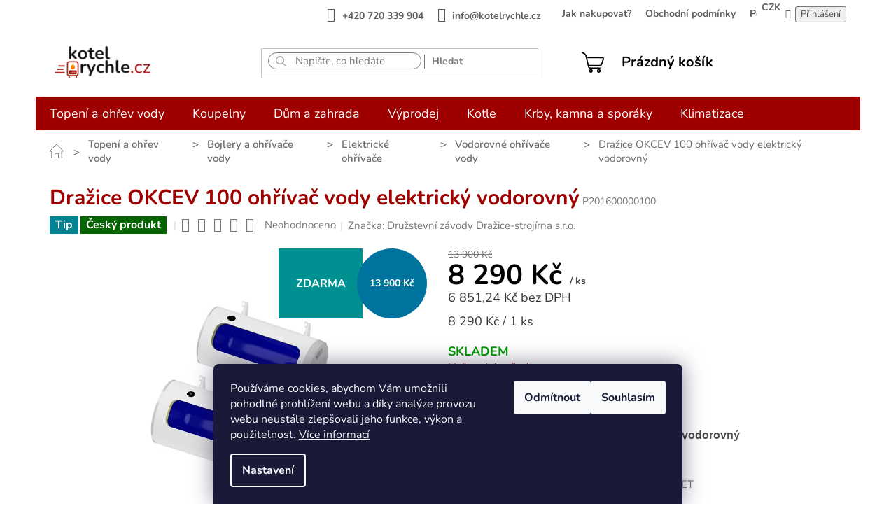

--- FILE ---
content_type: text/html; charset=utf-8
request_url: https://www.kotelrychle.cz/drazice-okcev-100-ohrivac-vody-elektricky-vodorovny/
body_size: 54981
content:
<!doctype html><html lang="cs" dir="ltr" class="header-background-light external-fonts-loaded"><head><meta charset="utf-8" /><meta name="viewport" content="width=device-width,initial-scale=1" /><title>Dražice OKCEV 100 ohřívač vody elektrický vodorovný - Kotelrychle.cz</title><link rel="preconnect" href="https://cdn.myshoptet.com" /><link rel="dns-prefetch" href="https://cdn.myshoptet.com" /><link rel="preload" href="https://cdn.myshoptet.com/prj/dist/master/cms/libs/jquery/jquery-1.11.3.min.js" as="script" /><link href="https://cdn.myshoptet.com/prj/dist/master/cms/templates/frontend_templates/shared/css/font-face/nunito.css" rel="stylesheet"><link href="https://cdn.myshoptet.com/prj/dist/master/shop/dist/font-shoptet-11.css.62c94c7785ff2cea73b2.css" rel="stylesheet"><script>
dataLayer = [];
dataLayer.push({'shoptet' : {
    "pageId": 2706,
    "pageType": "productDetail",
    "currency": "CZK",
    "currencyInfo": {
        "decimalSeparator": ",",
        "exchangeRate": 1,
        "priceDecimalPlaces": 2,
        "symbol": "K\u010d",
        "symbolLeft": 0,
        "thousandSeparator": " "
    },
    "language": "cs",
    "projectId": 514312,
    "product": {
        "id": 2050,
        "guid": "04584dea-a586-11ed-b607-246e96436f44",
        "hasVariants": false,
        "codes": [
            {
                "code": "P201600000100"
            }
        ],
        "code": "P201600000100",
        "name": "Dra\u017eice OKCEV 100 oh\u0159\u00edva\u010d vody elektrick\u00fd vodorovn\u00fd",
        "appendix": "",
        "weight": 42,
        "manufacturer": "Dru\u017estevn\u00ed z\u00e1vody Dra\u017eice-stroj\u00edrna s.r.o.",
        "manufacturerGuid": "1EF53348BD746A989A24DA0BA3DED3EE",
        "currentCategory": "Topen\u00ed a oh\u0159ev vody | Bojlery a oh\u0159\u00edva\u010de vody | Elektrick\u00e9 oh\u0159\u00edva\u010de | Vodorovn\u00e9 oh\u0159\u00edva\u010de vody",
        "currentCategoryGuid": "f601554e-4b61-11ee-8498-ae9bead08f02",
        "defaultCategory": "Topen\u00ed a oh\u0159ev vody | Bojlery a oh\u0159\u00edva\u010de vody | Elektrick\u00e9 oh\u0159\u00edva\u010de | Vodorovn\u00e9 oh\u0159\u00edva\u010de vody",
        "defaultCategoryGuid": "f601554e-4b61-11ee-8498-ae9bead08f02",
        "currency": "CZK",
        "priceWithVat": 8290
    },
    "stocks": [
        {
            "id": "ext",
            "title": "Sklad",
            "isDeliveryPoint": 0,
            "visibleOnEshop": 1
        }
    ],
    "cartInfo": {
        "id": null,
        "freeShipping": false,
        "freeShippingFrom": 4500,
        "leftToFreeGift": {
            "formattedPrice": "0 K\u010d",
            "priceLeft": 0
        },
        "freeGift": false,
        "leftToFreeShipping": {
            "priceLeft": 4500,
            "dependOnRegion": 0,
            "formattedPrice": "4 500 K\u010d"
        },
        "discountCoupon": [],
        "getNoBillingShippingPrice": {
            "withoutVat": 0,
            "vat": 0,
            "withVat": 0
        },
        "cartItems": [],
        "taxMode": "ORDINARY"
    },
    "cart": [],
    "customer": {
        "priceRatio": 1,
        "priceListId": 1,
        "groupId": null,
        "registered": false,
        "mainAccount": false
    }
}});
dataLayer.push({'cookie_consent' : {
    "marketing": "denied",
    "analytics": "denied"
}});
document.addEventListener('DOMContentLoaded', function() {
    shoptet.consent.onAccept(function(agreements) {
        if (agreements.length == 0) {
            return;
        }
        dataLayer.push({
            'cookie_consent' : {
                'marketing' : (agreements.includes(shoptet.config.cookiesConsentOptPersonalisation)
                    ? 'granted' : 'denied'),
                'analytics': (agreements.includes(shoptet.config.cookiesConsentOptAnalytics)
                    ? 'granted' : 'denied')
            },
            'event': 'cookie_consent'
        });
    });
});
</script>

<!-- Google Tag Manager -->
<script>(function(w,d,s,l,i){w[l]=w[l]||[];w[l].push({'gtm.start':
new Date().getTime(),event:'gtm.js'});var f=d.getElementsByTagName(s)[0],
j=d.createElement(s),dl=l!='dataLayer'?'&l='+l:'';j.async=true;j.src=
'https://www.googletagmanager.com/gtm.js?id='+i+dl;f.parentNode.insertBefore(j,f);
})(window,document,'script','dataLayer','GTM-PNZ6Z74');</script>
<!-- End Google Tag Manager -->

<meta property="og:type" content="website"><meta property="og:site_name" content="kotelrychle.cz"><meta property="og:url" content="https://www.kotelrychle.cz/drazice-okcev-100-ohrivac-vody-elektricky-vodorovny/"><meta property="og:title" content="Dražice OKCEV 100 ohřívač vody elektrický vodorovný - Kotelrychle.cz"><meta name="author" content="Kotelrychle.cz"><meta name="web_author" content="Shoptet.cz"><meta name="dcterms.rightsHolder" content="www.kotelrychle.cz"><meta name="robots" content="index,follow"><meta property="og:image" content="https://cdn.myshoptet.com/usr/www.kotelrychle.cz/user/shop/big/2050_okcev.png?65564ba9"><meta property="og:description" content="Dražice OKCEV 100 ohřívač vody elektrický vodorovný"><meta name="description" content="Dražice OKCEV 100 ohřívač vody elektrický vodorovný"><meta name="google-site-verification" content="570893394"><meta property="product:price:amount" content="8290"><meta property="product:price:currency" content="CZK"><style>:root {--color-primary: #9E0000;--color-primary-h: 0;--color-primary-s: 100%;--color-primary-l: 31%;--color-primary-hover: #131313;--color-primary-hover-h: 0;--color-primary-hover-s: 0%;--color-primary-hover-l: 7%;--color-secondary: #131313;--color-secondary-h: 0;--color-secondary-s: 0%;--color-secondary-l: 7%;--color-secondary-hover: #131313;--color-secondary-hover-h: 0;--color-secondary-hover-s: 0%;--color-secondary-hover-l: 7%;--color-tertiary: #131313;--color-tertiary-h: 0;--color-tertiary-s: 0%;--color-tertiary-l: 7%;--color-tertiary-hover: #131313;--color-tertiary-hover-h: 0;--color-tertiary-hover-s: 0%;--color-tertiary-hover-l: 7%;--color-header-background: #ffffff;--template-font: "Nunito";--template-headings-font: "Nunito";--header-background-url: none;--cookies-notice-background: #1A1937;--cookies-notice-color: #F8FAFB;--cookies-notice-button-hover: #f5f5f5;--cookies-notice-link-hover: #27263f;--templates-update-management-preview-mode-content: "Náhled aktualizací šablony je aktivní pro váš prohlížeč."}</style>
    
    <link href="https://cdn.myshoptet.com/prj/dist/master/shop/dist/main-11.less.5a24dcbbdabfd189c152.css" rel="stylesheet" />
                <link href="https://cdn.myshoptet.com/prj/dist/master/shop/dist/mobile-header-v1-11.less.1ee105d41b5f713c21aa.css" rel="stylesheet" />
    
    <script>var shoptet = shoptet || {};</script>
    <script src="https://cdn.myshoptet.com/prj/dist/master/shop/dist/main-3g-header.js.05f199e7fd2450312de2.js"></script>
<!-- User include --><!-- api 605(253) html code header -->
<style>
    /*.nf-v2 .message, .nf-v2 div.message {
        visibility: hidden;
    }*/
</style>
<script>
    var shoptetakNotificationsSettings={"useRoundingCorners":true,"useNotificationGradient":true,"useLongNotificationGradient":true,"darkMode":false,"notificationsActivation":true,"notificationsPosition":"bottom-right","notificationsEffect":"fade"};

    var body=document.getElementsByTagName("body")[0];
    const root = document.documentElement;

    if (shoptetakNotificationsSettings.notificationsActivation) {
        root.classList.add("nf-v2");

        if (shoptetakNotificationsSettings.useRoundingCorners) {
            root.classList.add("st-nf-rounding-corners");
        }
        if (shoptetakNotificationsSettings.useNotificationGradient) {
            root.classList.add("st-nf-notification-gradient");
        }
        if (shoptetakNotificationsSettings.useLongNotificationGradient) {
            root.classList.add("st-nf-long-gradient");
        }
        if (shoptetakNotificationsSettings.darkMode) {
            root.classList.add("st-nf-dark-mode");
        }
        if (shoptetakNotificationsSettings.notificationsPosition) {
            if (shoptetakNotificationsSettings.notificationsPosition === 'bottom-left') {
                root.classList.add("st-nf-bleft");
            }
            if (shoptetakNotificationsSettings.notificationsPosition === 'bottom-right') {
                root.classList.add("st-nf-bright");
            }
            if (shoptetakNotificationsSettings.notificationsPosition === 'top-left') {
                root.classList.add("st-nf-tleft");
            }
            if (shoptetakNotificationsSettings.notificationsPosition === 'top-right') {
                root.classList.add("st-nf-tright");
            }
        }
        if (shoptetakNotificationsSettings.notificationsEffect) {
            if (shoptetakNotificationsSettings.notificationsEffect === 'slide') {
                root.classList.add("st-nf-slide");
            }
            if (shoptetakNotificationsSettings.notificationsEffect === 'fade') {
                root.classList.add("st-nf-fade");
            }
            if (shoptetakNotificationsSettings.notificationsEffect === 'zoom') {
                root.classList.add("st-nf-zoom");
            }
        }
    }

    function init() {
        if (document.getElementsByClassName("template-04").length) {
            document.getElementsByTagName('html')[0].classList.add("nf-templ-04");
        }
    }
    /* for Mozilla/Opera9 */
    if (document.addEventListener) {
        document.addEventListener("DOMContentLoaded", init, false);
    }
    /* for Internet Explorer */
    /*@cc_on @*/
    /*@if (@_win32)
      document.write("<script id=__ie_onload defer src=javascript:void(0)><\/script>");
      var script = document.getElementById("__ie_onload");
      script.onreadystatechange = function() {
        if (this.readyState == "complete") {
          init(); // call the onload handler
        }
      };
    /*@end @*/

    /* for Safari */
    if (/WebKit/i.test(navigator.userAgent)) { // sniff
        var _timer = setInterval(function () {
            if (/loaded|complete/.test(document.readyState)) {
                init(); // call the onload handler
            }
        }, 10);
    }

    /* for other browsers */
    window.onload = init;
</script>

<!-- api 608(256) html code header -->
<link rel="stylesheet" href="https://cdn.myshoptet.com/usr/api2.dklab.cz/user/documents/_doplnky/bannery/514312/2032/514312_2032.css" type="text/css" /><style>
        :root {
            --dklab-bannery-b-hp-padding: 15px;
            --dklab-bannery-b-hp-box-padding: 0px;
            --dklab-bannery-b-hp-big-screen: 33.333%;
            --dklab-bannery-b-hp-medium-screen: 33.333%;
            --dklab-bannery-b-hp-small-screen: 33.333%;
            --dklab-bannery-b-hp-tablet-screen: 33.333%;
            --dklab-bannery-b-hp-mobile-screen: 100%;

            --dklab-bannery-i-hp-icon-color: #000000;
            --dklab-bannery-i-hp-color: #000000;
            --dklab-bannery-i-hp-background: #FFFFFF;            
            
            --dklab-bannery-i-d-icon-color: #000000;
            --dklab-bannery-i-d-color: #000000;
            --dklab-bannery-i-d-background: #FFFFFF;


            --dklab-bannery-i-hp-w-big-screen: 4;
            --dklab-bannery-i-hp-w-medium-screen: 4;
            --dklab-bannery-i-hp-w-small-screen: 4;
            --dklab-bannery-i-hp-w-tablet-screen: 4;
            --dklab-bannery-i-hp-w-mobile-screen: 2;
            
            --dklab-bannery-i-d-w-big-screen: 4;
            --dklab-bannery-i-d-w-medium-screen: 4;
            --dklab-bannery-i-d-w-small-screen: 4;
            --dklab-bannery-i-d-w-tablet-screen: 4;
            --dklab-bannery-i-d-w-mobile-screen: 2;

        }</style>
<!-- api 1567(1162) html code header -->
<script>
    var shoptetakGridChangeSettings={"inlineProducts":true,"inlineProductsMobile":true,"twoProducts":true,"twoProductsMobile":true,"threeProducts":true,"fourProducts":true,"fiveProducts":true,"mobileActive":true,"optionsPosition":"right"};

    const rootGrid = document.documentElement;

    if(shoptetakGridChangeSettings.inlineProducts){rootGrid.classList.add("st-pr-inline");}
    if(shoptetakGridChangeSettings.twoProducts){rootGrid.classList.add("st-pr-two");}
    if(shoptetakGridChangeSettings.threeProducts){rootGrid.classList.add("st-pr-three");}
    if(shoptetakGridChangeSettings.fourProducts){rootGrid.classList.add("st-pr-four");}
    if(shoptetakGridChangeSettings.fiveProducts){rootGrid.classList.add("st-pr-five");}
    if(shoptetakGridChangeSettings.optionsPosition === 'left'){rootGrid.classList.add("st-pr-left");}

    if(shoptetakGridChangeSettings.mobileActive){
        rootGrid.classList.add("st-pr-mob-active");

        if(shoptetakGridChangeSettings.inlineProductsMobile){rootGrid.classList.add("st-pr-inline-mob");}
        if(shoptetakGridChangeSettings.twoProductsMobile){rootGrid.classList.add("st-pr-two-mob");}
    }
</script>

<!-- service 605(253) html code header -->
<link rel="stylesheet" href="https://cdn.myshoptet.com/usr/shoptet.tomashlad.eu/user/documents/extras/notifications-v2/screen.min.css?v=26"/>

<!-- service 608(256) html code header -->
<link rel="stylesheet" href="https://cdn.myshoptet.com/usr/api.dklab.cz/user/documents/fontawesome/css/all.css?v=1.02" type="text/css" />
<!-- service 1472(1086) html code header -->
<link rel="stylesheet" href="https://cdn.myshoptet.com/usr/apollo.jakubtursky.sk/user/documents/assets/sipky/main.css?v=19">
<!-- service 425(79) html code header -->
<style>
.hodnoceni:before{content: "Jak o nás mluví zákazníci";}
.hodnoceni.svk:before{content: "Ako o nás hovoria zákazníci";}
.hodnoceni.hun:before{content: "Mit mondanak rólunk a felhasználók";}
.hodnoceni.pl:before{content: "Co mówią o nas klienci";}
.hodnoceni.eng:before{content: "Customer reviews";}
.hodnoceni.de:before{content: "Was unsere Kunden über uns denken";}
.hodnoceni.ro:before{content: "Ce spun clienții despre noi";}
.hodnoceni{margin: 20px auto;}
body:not(.paxio-merkur):not(.venus):not(.jupiter) .hodnoceni .vote-wrap {border: 0 !important;width: 24.5%;flex-basis: 25%;padding: 10px 20px !important;display: inline-block;margin: 0;vertical-align: top;}
.multiple-columns-body #content .hodnoceni .vote-wrap {width: 49%;flex-basis: 50%;}
.hodnoceni .votes-wrap {display: block; border: 1px solid #f7f7f7;margin: 0;width: 100%;max-width: none;padding: 10px 0; background: #fff;}
.hodnoceni .vote-wrap:nth-child(n+5){display: none !important;}
.hodnoceni:before{display: block;font-size: 18px;padding: 10px 20px;background: #fcfcfc;}
.sidebar .hodnoceni .vote-pic, .sidebar .hodnoceni .vote-initials{display: block;}
.sidebar .hodnoceni .vote-wrap, #column-l #column-l-in .hodnoceni .vote-wrap {width: 100% !important; display: block;}
.hodnoceni > a{display: block;text-align: right;padding-top: 6px;}
.hodnoceni > a:after{content: "››";display: inline-block;margin-left: 2px;}
.sidebar .hodnoceni:before, #column-l #column-l-in .hodnoceni:before {background: none !important; padding-left: 0 !important;}
.template-10 .hodnoceni{max-width: 952px !important;}
.page-detail .hodnoceni > a{font-size: 14px;}
.page-detail .hodnoceni{margin-bottom: 30px;}
@media screen and (min-width: 992px) and (max-width: 1199px) {
.hodnoceni .vote-rating{display: block;}
.hodnoceni .vote-time{display: block;margin-top: 3px;}
.hodnoceni .vote-delimeter{display: none;}
}
@media screen and (max-width: 991px) {
body:not(.paxio-merkur):not(.venus):not(.jupiter) .hodnoceni .vote-wrap {width: 49%;flex-basis: 50%;}
.multiple-columns-body #content .hodnoceni .vote-wrap {width: 99%;flex-basis: 100%;}
}
@media screen and (max-width: 767px) {
body:not(.paxio-merkur):not(.venus):not(.jupiter) .hodnoceni .vote-wrap {width: 99%;flex-basis: 100%;}
}
.home #main-product .hodnoceni{margin: 0 0 60px 0;}
.hodnoceni .votes-wrap.admin-response{display: none !important;}
.hodnoceni .vote-pic {width: 100px;}
.hodnoceni .vote-delimeter{display: none;}
.hodnoceni .vote-rating{display: block;}
.hodnoceni .vote-time {display: block;margin-top: 5px;}
@media screen and (min-width: 768px){
.template-12 .hodnoceni{max-width: 747px; margin-left: auto; margin-right: auto;}
}
@media screen and (min-width: 992px){
.template-12 .hodnoceni{max-width: 972px;}
}
@media screen and (min-width: 1200px){
.template-12 .hodnoceni{max-width: 1418px;}
}
.template-14 .hodnoceni .vote-initials{margin: 0 auto;}
.vote-pic img::before {display: none;}
.hodnoceni + .hodnoceni {display: none;}
</style>
<!-- service 1539(1149) html code header -->
<link rel="stylesheet" href="https://cdn.myshoptet.com/usr/apollo.jakubtursky.sk/user/documents/assets/contact-form/main.css?v=28">
<!-- service 1567(1162) html code header -->
<link rel="stylesheet" href="https://cdn.myshoptet.com/usr/shoptet.tomashlad.eu/user/documents/extras/grid-change/screen.css?v=0011">
<!-- service 417(71) html code header -->
<style>
@media screen and (max-width: 767px) {
body.sticky-mobile:not(.paxio-merkur):not(.venus) .dropdown {display: none !important;}
body.sticky-mobile:not(.paxio-merkur):not(.venus) .languagesMenu{right: 98px; position: absolute;}
body.sticky-mobile:not(.paxio-merkur):not(.venus) .languagesMenu .caret{display: none !important;}
body.sticky-mobile:not(.paxio-merkur):not(.venus) .languagesMenu.open .languagesMenu__content {display: block;right: 0;left: auto;}
.template-12 #header .site-name {max-width: 40% !important;}
}
@media screen and (-ms-high-contrast: active), (-ms-high-contrast: none) {
.template-12 #header {position: fixed; width: 100%;}
.template-12 #content-wrapper.content-wrapper{padding-top: 80px;}
}
.sticky-mobile #header-image{display: none;}
@media screen and (max-width: 640px) {
.template-04.sticky-mobile #header-cart{position: fixed;top: 3px;right: 92px;}
.template-04.sticky-mobile #header-cart::before {font-size: 32px;}
.template-04.sticky-mobile #header-cart strong{display: none;}
}
@media screen and (min-width: 641px) {
.dklabGarnet #main-wrapper {overflow: visible !important;}
}
.dklabGarnet.sticky-mobile #logo img {top: 0 !important;}
@media screen and (min-width: 768px){
.top-navigation-bar .site-name {display: none;}
}
/*NOVÁ VERZE MOBILNÍ HLAVIČKY*/
@media screen and (max-width: 767px){
.scrolled-down body:not(.ordering-process):not(.search-window-visible) .top-navigation-bar {transform: none !important;}
.scrolled-down body:not(.ordering-process):not(.search-window-visible) #header .site-name {transform: none !important;}
.scrolled-down body:not(.ordering-process):not(.search-window-visible) #header .cart-count {transform: none !important;}
.scrolled-down #header {transform: none !important;}

body.template-11.mobile-header-version-1:not(.paxio-merkur):not(.venus) .top-navigation-bar .site-name{display: none !important;}
body.template-11.mobile-header-version-1:not(.paxio-merkur):not(.venus) #header .cart-count {top: -39px !important;position: absolute !important;}
.template-11.sticky-mobile.mobile-header-version-1 .responsive-tools > a[data-target="search"] {visibility: visible;}
.template-12.mobile-header-version-1 #header{position: fixed !important;}
.template-09.mobile-header-version-1.sticky-mobile .top-nav .subnav-left {visibility: visible;}
}

/*Disco*/
@media screen and (min-width: 768px){
.template-13:not(.jupiter) #header, .template-14 #header{position: sticky;top: 0;z-index: 8;}
.template-14.search-window-visible #header{z-index: 9999;}
body.navigation-hovered::before {z-index: 7;}
/*
.template-13 .top-navigation-bar{z-index: 10000;}
.template-13 .popup-widget {z-index: 10001;}
*/
.scrolled .template-13 #header, .scrolled .template-14 #header{box-shadow: 0 2px 10px rgba(0,0,0,0.1);}
.search-focused::before{z-index: 8;}
.top-navigation-bar{z-index: 9;position: relative;}
.paxio-merkur.top-navigation-menu-visible #header .search-form .form-control {z-index: 1;}
.paxio-merkur.top-navigation-menu-visible .search-form::before {z-index: 1;}
.scrolled .popup-widget.cart-widget {position: fixed;top: 68px !important;}

/* MERKUR */
.paxio-merkur.sticky-mobile.template-11 #oblibeneBtn{line-height: 70px !important;}
}


/* VENUS */
@media screen and (min-width: 768px){
.venus.sticky-mobile:not(.ordering-process) #header {position: fixed !important;width: 100%;transform: none !important;translate: none !important;box-shadow: 0 2px 10px rgba(0,0,0,0.1);visibility: visible !important;opacity: 1 !important;}
.venus.sticky-mobile:not(.ordering-process) .overall-wrapper{padding-top: 160px;}
.venus.sticky-mobile.type-index:not(.ordering-process) .overall-wrapper{padding-top: 85px;}
.venus.sticky-mobile:not(.ordering-process) #content-wrapper.content-wrapper {padding-top: 0 !important;}
}
@media screen and (max-width: 767px){
.template-14 .top-navigation-bar > .site-name{display: none !important;}
.template-14 #header .header-top .header-top-wrapper .site-name{margin: 0;}
}
/* JUPITER */
@media screen and (max-width: 767px){
.scrolled-down body.jupiter:not(.ordering-process):not(.search-window-visible) #header .site-name {-webkit-transform: translateX(-50%) !important;transform: translateX(-50%) !important;}
}
@media screen and (min-width: 768px){
.jupiter.sticky-header #header::after{display: none;}
.jupiter.sticky-header #header{position: fixed; top: 0; width: 100%;z-index: 99;}
.jupiter.sticky-header.ordering-process #header{position: relative;}
.jupiter.sticky-header .overall-wrapper{padding-top: 182px;}
.jupiter.sticky-header.ordering-process .overall-wrapper{padding-top: 0;}
.jupiter.sticky-header #header .header-top {height: 80px;}
}
</style>
<!-- service 1673(1258) html code header -->
<link 
rel="stylesheet" 
href="https://cdn.myshoptet.com/usr/dmartini.myshoptet.com/user/documents/upload/dmartini/product_rating/product_rating.min.css?90"
data-author="Dominik Martini" 
data-author-web="dmartini.cz">
<!-- service 1735(1316) html code header -->
<link rel="stylesheet" href="https://cdn.myshoptet.com/addons/dominikmartini/flag_sort/styles.header.min.css?345e7d3951aca4c6495d697ef89532fbfac00659">
<!-- service 1709(1293) html code header -->
<style>
.shkRecapImgExtension {
    float: left;
    width: 50px;
    margin-right: 6px;
    margin-bottom: 2px;
}
.shkRecapImgExtension:not(:nth-of-type(1)) {
  display: none;
}

@media only screen and (max-width: 1200px) and (min-width: 992px) {
    .shkRecapImgExtension {
        width: 38px;
    }
    .template-13 .shkRecapImgExtension {
        margin-right: 0;
        margin-bottom: 5px;
        width: 100%;
    }
}
@media only screen and (max-width: 360px) {
	.shkRecapImgExtension {
        width: 38px;
    }
}
.template-08 #checkout-recapitulation a,
.template-06 #checkout-recapitulation a {
	display: inline;
}
@media only screen and (max-width: 760px) and (min-width: 640px) {
	.template-08 .shkRecapImgExtension {
		margin-right: 0;
        margin-bottom: 5px;
        width: 100%;
	}
  .template-08 #checkout-recapitulation a {
  	display: inline-block;
  }
}

@media only screen and (max-width: 992px) and (min-width: 640px) {
    .template-05 .shkRecapImgExtension,
    .template-04 .shkRecapImgExtension {
        width: 38px;
    }
}
</style>
<!-- project html code header -->
<script id='pixel-script-poptin' src='https://cdn.popt.in/pixel.js?id=46083b53d54af' async='true'></script>
<style>
  .btn.btn-conversion, 
  a.btn.btn-conversion,
  #checkoutSidebar .toggle-contacts
  {
    background-color: var(--db-primary) !important;
    border-color:  var(--db-primary) !important;
  }


.products-inline.products-top
  {
    flex-direction: column;
  }
  .products-inline.products-top > div .p
  {
    flex-direction: row;
    width: inherit;
  }
    .products-inline.products-top > div .p .p-in
  {
    display: flex;
    flex-direction: row;
    padding-left: 10px;
    width: calc(100% - 180px);
  }

  
  .products-inline.products-top > div .p .image
{
  width: 65px;
  min-height: 65px;
}

  .products-inline.products-top > div .p .p-in  .availability
{
  display: none;
}

.products-inline > div .p .p-in .p-in-in
{
flex-grow: 1;  
/*calc(100% - 56px)*/
}

.btn.cart-count::before, a.btn.cart-count::before {
          content: url(/user/documents/upload/__nemazat__/kosik.svg);
        }


.responsive-tools>a[data-target=search]:before
{
font-size:26px;
color:black;
transform: rotate(270deg);

}

@media (max-width: 767px) {


 .type-category .products-inline.products-top>div
{
    display: block 	!important;
}

#header .site-name img
{
  padding-bottom:0 !important;
  max-width: 145px !important;
  margin-top: 10px !important;
}

.responsive-tools>a[data-target="navigation"]::before
{
  color:black;
  background-color: transparent;
}


.responsive-tools>a[data-target="navigation"]::before
{
border-radius: unset;
font-size:150%;
}

.responsive-tools>a::before
{
  width: 40px;
  line-height: 40px;
}

.navigation-window-visible a[data-target="search"]
{
display:none;
/* když se zobrazí menu, tak se schová vyhledávání*/
}

.navigation-window-visible .carousel-control.left, 
.navigation-window-visible .carousel-control.right
{
z-index:0;
}

/*
#navigation
{
z-index:0 !important;
}
*/
.responsive-tools>a[data-target=search]
{
margin-right:90px
}


.toggle-window,
.responsive-tools > a[data-target="search"]
/*.header-top*/
{
z-index:25000 !important;
}

}
.navigation-in>ul>li.ext>ul>li>div>ul>li>a
{
  font-size: 14px !important;
}

.navigation-in>ul>li.ext>ul>li>div>a
{
  font-size: 16px !important;
  color: black;
  line-height: 1.2;

}

@media (max-width: 480px) { 
.products-inline.products-top > div .p .p-in
  {
    display: flex;
    flex-direction: row;
    padding-left: 10px;
    width: calc(100% - 180px);
  }

#header .site-name img /* logo */
  {
    padding-bottom:0 !important;
    max-width: 145px !important;
    margin-top: 0px !important;
  }
}

@media (min-width: 768px)
{

  /* vyhledávání  */
  .compact-form .btn
  {
    top:8px;
    line-height: normal;
    height: 20px;
    padding: 0px 10px 0px 10px;
  }

  #header .js-search-input {
        border-style: solid;
        border-width: 1px;
        border-color: rgb(123, 123, 123);
        border-radius: 14px;
        background-color: rgb(255, 255, 255);

    
      } 

      
      #formSearchForm .search-input
      {
        background-image: url(/user/documents/upload/__nemazat__/search.png);
        
        background-repeat: no-repeat;
        background-position: 10px center;
        padding-left: 38px;

      }


    #header .search button {
      background-color: transparent;
      color: #777777;
      font-size: 14px;
      font-weight: bold;
      /* line-height: 1.2; */
      text-transform: unset;
      border:0;
      border-left: 1px solid;
    
            }  

/*  navigace */
#navigation
{
  height: 48px;
}

  .navigation-in>ul>li
      {
        border: 0;
      }

      .navigation-in
      {
        background-color: var(--db-primary);
        font-weight: bold;
        font-size: 18px;
        line-height:30px;
      }
     

        .sticky-mobile:not(.ordering-process) #header .site-name img
        {
          max-height: 55px;
        }

        .sticky-mobile:not(.ordering-process)  #header .site-name
        {
          margin-top: 5px;
          height: 80px;
        }
        
        .header-top .site-name-wrapper
        {
          flex-basis: 300px !important;
        }
                

        .st-big-logo #header .site-name
        {
          height: 100px;  
        }
        
        
        .st-big-logo #header .site-name a img
      {
        height: 100px;
        max-height:100px;
      }

      /* přihlášení */
      .navigation-buttons
      {
        margin-left: 60px !important;
        flex-basis:auto !important;
      }
      
      
      .navigation-buttons>a:not(.cart-count)
      {
        display: block;
      }
    
      .navigation-buttons a[data-target="login"]
      {
        background-color: transparent;
        color: black;
                font-weight: bold;
        margin-right: 25px;

        }
      

        .navigation-buttons a[data-target="login"],
        .header-top .btn.cart-count
        {
            font-size:20px;
          }
  
          
      
        .navigation-buttons>a:not(.cart-count)
        {
          width: auto;
          height: 52px;
        }



.navigation-buttons a[data-target="cart"]
{
  color: black;
  font-weight: bold;
}




        .navigation-buttons>a[data-target="login"]::before
        {
          
          content: url(/user/documents/upload/__nemazat__/uzivatel.svg);
          width: 30px;
          margin-right:20px;
          vertical-align:middle;
          display:inline-block
        }
        .navigation-buttons a[data-target="login"]:hover
        {
          background-color: transparent;
          color: var(--db-primary);
        }
    
    
    
    /* hlavička - konec */
}


 .flags-extra .flag
{
  width:92px !important;
  height: 92px !important;

}



.fitted .navigation-in  ul
{
  justify-content:flex-start !important;
}


.fitted .navigation-in > ul
{
  justify-content:space-evenly !important;
}


.top-navigation-bar 
{
border: 0;
}

.top-navigation-bar-menu li::before

{
content: none;

}
.top-navigation-menu
{
padding-right: 0;
}

.top-navigation-bar-menu-helper li a::before, .dropdown-menu li a::before
{
background-color: transparent;
}

.top-navigation-bar a, .top-navigation-bar .dropdown button {
color:#5d5d5d !important;
font-weight: bold;
text-transform: none;
font-size: 14px;

}

.top-navigation-bar-menu li a, .top-navigation-bar-menu-helper li a
{
padding: 2px 10px;
}


.top-navigation-bar .container>div:last-child
{
flex-basis: 10% !important;

}


.top-navigation-bar .container>div:first-child
  {
     flex-basis: 99%;
    width: 99%;
    padding-right:20px;
    text-align: right;
    border: 0px solid red;
  }


  .top-navigation-bar .dropdown
  {
    margin-right:0;
  } 
</style>
<!-- /User include --><link rel="shortcut icon" href="/favicon.ico" type="image/x-icon" /><link rel="canonical" href="https://www.kotelrychle.cz/drazice-okcev-100-ohrivac-vody-elektricky-vodorovny/" />    <script>
        var _hwq = _hwq || [];
        _hwq.push(['setKey', '14BFEFC1503FBA21D6BB9BA9DFCE3BF3']);
        _hwq.push(['setTopPos', '100']);
        _hwq.push(['showWidget', '22']);
        (function() {
            var ho = document.createElement('script');
            ho.src = 'https://cz.im9.cz/direct/i/gjs.php?n=wdgt&sak=14BFEFC1503FBA21D6BB9BA9DFCE3BF3';
            var s = document.getElementsByTagName('script')[0]; s.parentNode.insertBefore(ho, s);
        })();
    </script>
<script>!function(){var t={9196:function(){!function(){var t=/\[object (Boolean|Number|String|Function|Array|Date|RegExp)\]/;function r(r){return null==r?String(r):(r=t.exec(Object.prototype.toString.call(Object(r))))?r[1].toLowerCase():"object"}function n(t,r){return Object.prototype.hasOwnProperty.call(Object(t),r)}function e(t){if(!t||"object"!=r(t)||t.nodeType||t==t.window)return!1;try{if(t.constructor&&!n(t,"constructor")&&!n(t.constructor.prototype,"isPrototypeOf"))return!1}catch(t){return!1}for(var e in t);return void 0===e||n(t,e)}function o(t,r,n){this.b=t,this.f=r||function(){},this.d=!1,this.a={},this.c=[],this.e=function(t){return{set:function(r,n){u(c(r,n),t.a)},get:function(r){return t.get(r)}}}(this),i(this,t,!n);var e=t.push,o=this;t.push=function(){var r=[].slice.call(arguments,0),n=e.apply(t,r);return i(o,r),n}}function i(t,n,o){for(t.c.push.apply(t.c,n);!1===t.d&&0<t.c.length;){if("array"==r(n=t.c.shift()))t:{var i=n,a=t.a;if("string"==r(i[0])){for(var f=i[0].split("."),s=f.pop(),p=(i=i.slice(1),0);p<f.length;p++){if(void 0===a[f[p]])break t;a=a[f[p]]}try{a[s].apply(a,i)}catch(t){}}}else if("function"==typeof n)try{n.call(t.e)}catch(t){}else{if(!e(n))continue;for(var l in n)u(c(l,n[l]),t.a)}o||(t.d=!0,t.f(t.a,n),t.d=!1)}}function c(t,r){for(var n={},e=n,o=t.split("."),i=0;i<o.length-1;i++)e=e[o[i]]={};return e[o[o.length-1]]=r,n}function u(t,o){for(var i in t)if(n(t,i)){var c=t[i];"array"==r(c)?("array"==r(o[i])||(o[i]=[]),u(c,o[i])):e(c)?(e(o[i])||(o[i]={}),u(c,o[i])):o[i]=c}}window.DataLayerHelper=o,o.prototype.get=function(t){var r=this.a;t=t.split(".");for(var n=0;n<t.length;n++){if(void 0===r[t[n]])return;r=r[t[n]]}return r},o.prototype.flatten=function(){this.b.splice(0,this.b.length),this.b[0]={},u(this.a,this.b[0])}}()}},r={};function n(e){var o=r[e];if(void 0!==o)return o.exports;var i=r[e]={exports:{}};return t[e](i,i.exports,n),i.exports}n.n=function(t){var r=t&&t.__esModule?function(){return t.default}:function(){return t};return n.d(r,{a:r}),r},n.d=function(t,r){for(var e in r)n.o(r,e)&&!n.o(t,e)&&Object.defineProperty(t,e,{enumerable:!0,get:r[e]})},n.o=function(t,r){return Object.prototype.hasOwnProperty.call(t,r)},function(){"use strict";n(9196)}()}();</script>    <!-- Global site tag (gtag.js) - Google Analytics -->
    <script async src="https://www.googletagmanager.com/gtag/js?id=G-J1LMYJQ43X"></script>
    <script>
        
        window.dataLayer = window.dataLayer || [];
        function gtag(){dataLayer.push(arguments);}
        

                    console.debug('default consent data');

            gtag('consent', 'default', {"ad_storage":"denied","analytics_storage":"denied","ad_user_data":"denied","ad_personalization":"denied","wait_for_update":500});
            dataLayer.push({
                'event': 'default_consent'
            });
        
        gtag('js', new Date());

        
                gtag('config', 'G-J1LMYJQ43X', {"groups":"GA4","send_page_view":false,"content_group":"productDetail","currency":"CZK","page_language":"cs"});
        
                gtag('config', 'AW-581477188', {"allow_enhanced_conversions":true});
        
        
        
        
        
                    gtag('event', 'page_view', {"send_to":"GA4","page_language":"cs","content_group":"productDetail","currency":"CZK"});
        
                gtag('set', 'currency', 'CZK');

        gtag('event', 'view_item', {
            "send_to": "UA",
            "items": [
                {
                    "id": "P201600000100",
                    "name": "Dra\u017eice OKCEV 100 oh\u0159\u00edva\u010d vody elektrick\u00fd vodorovn\u00fd",
                    "category": "Topen\u00ed a oh\u0159ev vody \/ Bojlery a oh\u0159\u00edva\u010de vody \/ Elektrick\u00e9 oh\u0159\u00edva\u010de \/ Vodorovn\u00e9 oh\u0159\u00edva\u010de vody",
                                        "brand": "Dru\u017estevn\u00ed z\u00e1vody Dra\u017eice-stroj\u00edrna s.r.o.",
                                                            "price": 6851.24
                }
            ]
        });
        
        
        
        
        
                    gtag('event', 'view_item', {"send_to":"GA4","page_language":"cs","content_group":"productDetail","value":6851.2399999999998,"currency":"CZK","items":[{"item_id":"P201600000100","item_name":"Dra\u017eice OKCEV 100 oh\u0159\u00edva\u010d vody elektrick\u00fd vodorovn\u00fd","item_brand":"Dru\u017estevn\u00ed z\u00e1vody Dra\u017eice-stroj\u00edrna s.r.o.","item_category":"Topen\u00ed a oh\u0159ev vody","item_category2":"Bojlery a oh\u0159\u00edva\u010de vody","item_category3":"Elektrick\u00e9 oh\u0159\u00edva\u010de","item_category4":"Vodorovn\u00e9 oh\u0159\u00edva\u010de vody","price":6851.2399999999998,"quantity":1,"index":0}]});
        
        
        
        
        
        
        
        document.addEventListener('DOMContentLoaded', function() {
            if (typeof shoptet.tracking !== 'undefined') {
                for (var id in shoptet.tracking.bannersList) {
                    gtag('event', 'view_promotion', {
                        "send_to": "UA",
                        "promotions": [
                            {
                                "id": shoptet.tracking.bannersList[id].id,
                                "name": shoptet.tracking.bannersList[id].name,
                                "position": shoptet.tracking.bannersList[id].position
                            }
                        ]
                    });
                }
            }

            shoptet.consent.onAccept(function(agreements) {
                if (agreements.length !== 0) {
                    console.debug('gtag consent accept');
                    var gtagConsentPayload =  {
                        'ad_storage': agreements.includes(shoptet.config.cookiesConsentOptPersonalisation)
                            ? 'granted' : 'denied',
                        'analytics_storage': agreements.includes(shoptet.config.cookiesConsentOptAnalytics)
                            ? 'granted' : 'denied',
                                                                                                'ad_user_data': agreements.includes(shoptet.config.cookiesConsentOptPersonalisation)
                            ? 'granted' : 'denied',
                        'ad_personalization': agreements.includes(shoptet.config.cookiesConsentOptPersonalisation)
                            ? 'granted' : 'denied',
                        };
                    console.debug('update consent data', gtagConsentPayload);
                    gtag('consent', 'update', gtagConsentPayload);
                    dataLayer.push(
                        { 'event': 'update_consent' }
                    );
                }
            });
        });
    </script>
<script>
    (function(t, r, a, c, k, i, n, g) { t['ROIDataObject'] = k;
    t[k]=t[k]||function(){ (t[k].q=t[k].q||[]).push(arguments) },t[k].c=i;n=r.createElement(a),
    g=r.getElementsByTagName(a)[0];n.async=1;n.src=c;g.parentNode.insertBefore(n,g)
    })(window, document, 'script', '//www.heureka.cz/ocm/sdk.js?source=shoptet&version=2&page=product_detail', 'heureka', 'cz');

    heureka('set_user_consent', 0);
</script>
</head><body class="desktop id-2706 in-vodorovne-ohrivace-vody template-11 type-product type-detail one-column-body columns-3 ums_forms_redesign--off ums_a11y_category_page--on ums_discussion_rating_forms--off ums_flags_display_unification--on ums_a11y_login--on mobile-header-version-1"><noscript>
    <style>
        #header {
            padding-top: 0;
            position: relative !important;
            top: 0;
        }
        .header-navigation {
            position: relative !important;
        }
        .overall-wrapper {
            margin: 0 !important;
        }
        body:not(.ready) {
            visibility: visible !important;
        }
    </style>
    <div class="no-javascript">
        <div class="no-javascript__title">Musíte změnit nastavení vašeho prohlížeče</div>
        <div class="no-javascript__text">Podívejte se na: <a href="https://www.google.com/support/bin/answer.py?answer=23852">Jak povolit JavaScript ve vašem prohlížeči</a>.</div>
        <div class="no-javascript__text">Pokud používáte software na blokování reklam, může být nutné povolit JavaScript z této stránky.</div>
        <div class="no-javascript__text">Děkujeme.</div>
    </div>
</noscript>

        <div id="fb-root"></div>
        <script>
            window.fbAsyncInit = function() {
                FB.init({
                    autoLogAppEvents : true,
                    xfbml            : true,
                    version          : 'v24.0'
                });
            };
        </script>
        <script async defer crossorigin="anonymous" src="https://connect.facebook.net/cs_CZ/sdk.js#xfbml=1&version=v24.0"></script>
<!-- Google Tag Manager (noscript) -->
<noscript><iframe src="https://www.googletagmanager.com/ns.html?id=GTM-PNZ6Z74"
height="0" width="0" style="display:none;visibility:hidden"></iframe></noscript>
<!-- End Google Tag Manager (noscript) -->

    <div class="siteCookies siteCookies--bottom siteCookies--dark js-siteCookies" role="dialog" data-testid="cookiesPopup" data-nosnippet>
        <div class="siteCookies__form">
            <div class="siteCookies__content">
                <div class="siteCookies__text">
                    Používáme cookies, abychom Vám umožnili pohodlné prohlížení webu a díky analýze provozu webu neustále zlepšovali jeho funkce, výkon a použitelnost. <a href="/podminky-ochrany-osobnich-udaju/" target="_blank" rel="noopener noreferrer">Více informací</a>
                </div>
                <p class="siteCookies__links">
                    <button class="siteCookies__link js-cookies-settings" aria-label="Nastavení cookies" data-testid="cookiesSettings">Nastavení</button>
                </p>
            </div>
            <div class="siteCookies__buttonWrap">
                                    <button class="siteCookies__button js-cookiesConsentSubmit" value="reject" aria-label="Odmítnout cookies" data-testid="buttonCookiesReject">Odmítnout</button>
                                <button class="siteCookies__button js-cookiesConsentSubmit" value="all" aria-label="Přijmout cookies" data-testid="buttonCookiesAccept">Souhlasím</button>
            </div>
        </div>
        <script>
            document.addEventListener("DOMContentLoaded", () => {
                const siteCookies = document.querySelector('.js-siteCookies');
                document.addEventListener("scroll", shoptet.common.throttle(() => {
                    const st = document.documentElement.scrollTop;
                    if (st > 1) {
                        siteCookies.classList.add('siteCookies--scrolled');
                    } else {
                        siteCookies.classList.remove('siteCookies--scrolled');
                    }
                }, 100));
            });
        </script>
    </div>
<a href="#content" class="skip-link sr-only">Přejít na obsah</a><div class="overall-wrapper"><div class="user-action"><div class="container">
    <div class="user-action-in">
                    <div id="login" class="user-action-login popup-widget login-widget" role="dialog" aria-labelledby="loginHeading">
        <div class="popup-widget-inner">
                            <h2 id="loginHeading">Přihlášení k vašemu účtu</h2><div id="customerLogin"><form action="/action/Customer/Login/" method="post" id="formLoginIncluded" class="csrf-enabled formLogin" data-testid="formLogin"><input type="hidden" name="referer" value="" /><div class="form-group"><div class="input-wrapper email js-validated-element-wrapper no-label"><input type="email" name="email" class="form-control" autofocus placeholder="E-mailová adresa (např. jan@novak.cz)" data-testid="inputEmail" autocomplete="email" required /></div></div><div class="form-group"><div class="input-wrapper password js-validated-element-wrapper no-label"><input type="password" name="password" class="form-control" placeholder="Heslo" data-testid="inputPassword" autocomplete="current-password" required /><span class="no-display">Nemůžete vyplnit toto pole</span><input type="text" name="surname" value="" class="no-display" /></div></div><div class="form-group"><div class="login-wrapper"><button type="submit" class="btn btn-secondary btn-text btn-login" data-testid="buttonSubmit">Přihlásit se</button><div class="password-helper"><a href="/registrace/" data-testid="signup" rel="nofollow">Nová registrace</a><a href="/klient/zapomenute-heslo/" rel="nofollow">Zapomenuté heslo</a></div></div></div><div class="social-login-buttons"><div class="social-login-buttons-divider"><span>nebo</span></div><div class="form-group"><a href="/action/Social/login/?provider=Facebook" class="login-btn facebook" rel="nofollow"><span class="login-facebook-icon"></span><strong>Přihlásit se přes Facebook</strong></a></div><div class="form-group"><a href="/action/Social/login/?provider=Seznam" class="login-btn seznam" rel="nofollow"><span class="login-seznam-icon"></span><strong>Přihlásit se přes Seznam</strong></a></div></div></form>
</div>                    </div>
    </div>

                            <div id="cart-widget" class="user-action-cart popup-widget cart-widget loader-wrapper" data-testid="popupCartWidget" role="dialog" aria-hidden="true">
    <div class="popup-widget-inner cart-widget-inner place-cart-here">
        <div class="loader-overlay">
            <div class="loader"></div>
        </div>
    </div>

    <div class="cart-widget-button">
        <a href="/kosik/" class="btn btn-conversion" id="continue-order-button" rel="nofollow" data-testid="buttonNextStep">Pokračovat do košíku</a>
    </div>
</div>
            </div>
</div>
</div><div class="top-navigation-bar" data-testid="topNavigationBar">

    <div class="container">

        <div class="top-navigation-contacts">
            <strong>Zákaznická podpora:</strong><a href="tel:+420720339904" class="project-phone" aria-label="Zavolat na +420720339904" data-testid="contactboxPhone"><span>+420 720 339 904</span></a><a href="mailto:info@kotelrychle.cz" class="project-email" data-testid="contactboxEmail"><span>info@kotelrychle.cz</span></a>        </div>

                            <div class="top-navigation-menu">
                <div class="top-navigation-menu-trigger"></div>
                <ul class="top-navigation-bar-menu">
                                            <li class="top-navigation-menu-item-27">
                            <a href="/jak-nakupovat/">Jak nakupovat?</a>
                        </li>
                                            <li class="top-navigation-menu-item-39">
                            <a href="/obchodni-podminky/">Obchodní podmínky</a>
                        </li>
                                            <li class="top-navigation-menu-item-691">
                            <a href="/podminky-ochrany-osobnich-udaju/">Podmínky ochrany osobních údajů</a>
                        </li>
                                            <li class="top-navigation-menu-item-772">
                            <a href="/zpusoby-platby/">Způsoby platby</a>
                        </li>
                                            <li class="top-navigation-menu-item-775">
                            <a href="/zpusoby-dopravy/">Způsoby dopravy</a>
                        </li>
                                            <li class="top-navigation-menu-item-784">
                            <a href="/reklamace-a-vraceni-zbozi/">Reklamace a vrácení zboží</a>
                        </li>
                                            <li class="top-navigation-menu-item-external-75">
                            <a href="https://www.kotelrychle.cz/hodnoceni-obchodu/">Recenze</a>
                        </li>
                                    </ul>
                <ul class="top-navigation-bar-menu-helper"></ul>
            </div>
        
        <div class="top-navigation-tools top-navigation-tools--language">
            <div class="responsive-tools">
                <a href="#" class="toggle-window" data-target="search" aria-label="Hledat" data-testid="linkSearchIcon"></a>
                                                            <a href="#" class="toggle-window" data-target="login"></a>
                                                    <a href="#" class="toggle-window" data-target="navigation" aria-label="Menu" data-testid="hamburgerMenu"></a>
            </div>
                <div class="dropdown">
        <span>Ceny v:</span>
        <button id="topNavigationDropdown" type="button" data-toggle="dropdown" aria-haspopup="true" aria-expanded="false">
            CZK
            <span class="caret"></span>
        </button>
        <ul class="dropdown-menu" aria-labelledby="topNavigationDropdown"><li><a href="/action/Currency/changeCurrency/?currencyCode=CZK" rel="nofollow">CZK</a></li><li><a href="/action/Currency/changeCurrency/?currencyCode=EUR" rel="nofollow">EUR</a></li></ul>
    </div>
            <button class="top-nav-button top-nav-button-login toggle-window" type="button" data-target="login" aria-haspopup="dialog" aria-controls="login" aria-expanded="false" data-testid="signin"><span>Přihlášení</span></button>        </div>

    </div>

</div>
<header id="header"><div class="container navigation-wrapper">
    <div class="header-top">
        <div class="site-name-wrapper">
            <div class="site-name"><a href="/" data-testid="linkWebsiteLogo"><img src="https://cdn.myshoptet.com/usr/www.kotelrychle.cz/user/logos/img_3169.png" alt="Kotelrychle.cz" fetchpriority="low" /></a></div>        </div>
        <div class="search" itemscope itemtype="https://schema.org/WebSite">
            <meta itemprop="headline" content="Vodorovné ohřívače vody"/><meta itemprop="url" content="https://www.kotelrychle.cz"/><meta itemprop="text" content="Dražice OKCEV 100 ohřívač vody elektrický vodorovný"/>            <form action="/action/ProductSearch/prepareString/" method="post"
    id="formSearchForm" class="search-form compact-form js-search-main"
    itemprop="potentialAction" itemscope itemtype="https://schema.org/SearchAction" data-testid="searchForm">
    <fieldset>
        <meta itemprop="target"
            content="https://www.kotelrychle.cz/vyhledavani/?string={string}"/>
        <input type="hidden" name="language" value="cs"/>
        
            
<input
    type="search"
    name="string"
        class="query-input form-control search-input js-search-input"
    placeholder="Napište, co hledáte"
    autocomplete="off"
    required
    itemprop="query-input"
    aria-label="Vyhledávání"
    data-testid="searchInput"
>
            <button type="submit" class="btn btn-default" data-testid="searchBtn">Hledat</button>
        
    </fieldset>
</form>
        </div>
        <div class="navigation-buttons">
                
    <a href="/kosik/" class="btn btn-icon toggle-window cart-count" data-target="cart" data-hover="true" data-redirect="true" data-testid="headerCart" rel="nofollow" aria-haspopup="dialog" aria-expanded="false" aria-controls="cart-widget">
        
                <span class="sr-only">Nákupní košík</span>
        
            <span class="cart-price visible-lg-inline-block" data-testid="headerCartPrice">
                                    Prázdný košík                            </span>
        
    
            </a>
        </div>
    </div>
    <nav id="navigation" aria-label="Hlavní menu" data-collapsible="true"><div class="navigation-in menu"><ul class="menu-level-1" role="menubar" data-testid="headerMenuItems"><li class="menu-item-748 ext" role="none"><a href="/topeni/" data-testid="headerMenuItem" role="menuitem" aria-haspopup="true" aria-expanded="false"><b>Topení a ohřev vody</b><span class="submenu-arrow"></span></a><ul class="menu-level-2" aria-label="Topení a ohřev vody" tabindex="-1" role="menu"><li class="menu-item-709 has-third-level" role="none"><a href="/kotle/" class="menu-image" data-testid="headerMenuItem" tabindex="-1" aria-hidden="true"><img src="data:image/svg+xml,%3Csvg%20width%3D%22140%22%20height%3D%22100%22%20xmlns%3D%22http%3A%2F%2Fwww.w3.org%2F2000%2Fsvg%22%3E%3C%2Fsvg%3E" alt="" aria-hidden="true" width="140" height="100"  data-src="https://cdn.myshoptet.com/usr/www.kotelrychle.cz/user/categories/thumb/sl27e-1.jpeg" fetchpriority="low" /></a><div><a href="/kotle/" data-testid="headerMenuItem" role="menuitem"><span>Kotle</span></a>
                                                    <ul class="menu-level-3" role="menu">
                                                                    <li class="menu-item-715" role="none">
                                        <a href="/kotle-na-tuha-paliva/" data-testid="headerMenuItem" role="menuitem">
                                            Kotle na tuhá paliva</a>,                                    </li>
                                                                    <li class="menu-item-718" role="none">
                                        <a href="/plynove-kotle/" data-testid="headerMenuItem" role="menuitem">
                                            Plynové kotle</a>,                                    </li>
                                                                    <li class="menu-item-721" role="none">
                                        <a href="/elektrokotle/" data-testid="headerMenuItem" role="menuitem">
                                            Elektrokotle</a>                                    </li>
                                                            </ul>
                        </div></li><li class="menu-item-724 has-third-level" role="none"><a href="/prislusenstvi-ke-kotlum/" class="menu-image" data-testid="headerMenuItem" tabindex="-1" aria-hidden="true"><img src="data:image/svg+xml,%3Csvg%20width%3D%22140%22%20height%3D%22100%22%20xmlns%3D%22http%3A%2F%2Fwww.w3.org%2F2000%2Fsvg%22%3E%3C%2Fsvg%3E" alt="" aria-hidden="true" width="140" height="100"  data-src="https://cdn.myshoptet.com/usr/www.kotelrychle.cz/user/categories/thumb/102000040.jpeg" fetchpriority="low" /></a><div><a href="/prislusenstvi-ke-kotlum/" data-testid="headerMenuItem" role="menuitem"><span>Příslušenství ke kotlům</span></a>
                                                    <ul class="menu-level-3" role="menu">
                                                                    <li class="menu-item-853" role="none">
                                        <a href="/prestavbove-sady/" data-testid="headerMenuItem" role="menuitem">
                                            Přestavbové sady</a>,                                    </li>
                                                                    <li class="menu-item-856" role="none">
                                        <a href="/horaky-na-pelety/" data-testid="headerMenuItem" role="menuitem">
                                            Hořáky na pelety</a>,                                    </li>
                                                                    <li class="menu-item-859" role="none">
                                        <a href="/regulace-kotloveho-okruhu/" data-testid="headerMenuItem" role="menuitem">
                                            Regulace kotlového okruhu</a>,                                    </li>
                                                                    <li class="menu-item-862" role="none">
                                        <a href="/dopravniky-pelet/" data-testid="headerMenuItem" role="menuitem">
                                            Dopravníky pelet</a>,                                    </li>
                                                                    <li class="menu-item-865" role="none">
                                        <a href="/nadrze-na-pelety/" data-testid="headerMenuItem" role="menuitem">
                                            Nádrže na pelety</a>,                                    </li>
                                                                    <li class="menu-item-868" role="none">
                                        <a href="/regulace-kotlu/" data-testid="headerMenuItem" role="menuitem">
                                            Regulace kotlů</a>,                                    </li>
                                                                    <li class="menu-item-823" role="none">
                                        <a href="/ostatni-prislusenstvi/" data-testid="headerMenuItem" role="menuitem">
                                            Ostatní příslušenství</a>                                    </li>
                                                            </ul>
                        </div></li><li class="menu-item-712 has-third-level" role="none"><a href="/krby--kamna-a-sporaky/" class="menu-image" data-testid="headerMenuItem" tabindex="-1" aria-hidden="true"><img src="data:image/svg+xml,%3Csvg%20width%3D%22140%22%20height%3D%22100%22%20xmlns%3D%22http%3A%2F%2Fwww.w3.org%2F2000%2Fsvg%22%3E%3C%2Fsvg%3E" alt="" aria-hidden="true" width="140" height="100"  data-src="https://cdn.myshoptet.com/usr/www.kotelrychle.cz/user/categories/thumb/espera_01_keramika_krbova_kamna_big-1-.jpeg" fetchpriority="low" /></a><div><a href="/krby--kamna-a-sporaky/" data-testid="headerMenuItem" role="menuitem"><span>Krby, kamna a sporáky</span></a>
                                                    <ul class="menu-level-3" role="menu">
                                                                    <li class="menu-item-814" role="none">
                                        <a href="/krbove-vlozky/" data-testid="headerMenuItem" role="menuitem">
                                            Krbové vložky</a>,                                    </li>
                                                                    <li class="menu-item-817" role="none">
                                        <a href="/bez-teplovodniho-vymeniku-2/" data-testid="headerMenuItem" role="menuitem">
                                            Bez teplovodního výměníku</a>,                                    </li>
                                                                    <li class="menu-item-811" role="none">
                                        <a href="/s-teplovodnim-vymenikem-2/" data-testid="headerMenuItem" role="menuitem">
                                            S teplovodním výměníkem</a>,                                    </li>
                                                                    <li class="menu-item-970" role="none">
                                        <a href="/sporaky/" data-testid="headerMenuItem" role="menuitem">
                                            Sporáky</a>,                                    </li>
                                                                    <li class="menu-item-820" role="none">
                                        <a href="/prislusenstvi-pro-kamna-a-krby/" data-testid="headerMenuItem" role="menuitem">
                                            Příslušenství pro kamna a krby</a>,                                    </li>
                                                                    <li class="menu-item-943" role="none">
                                        <a href="/venkovni-ohniste-a-svicky/" data-testid="headerMenuItem" role="menuitem">
                                            Venkovní ohniště a svíčky</a>,                                    </li>
                                                                    <li class="menu-item-835" role="none">
                                        <a href="/odkoureni-pro-kotle-a-krby/" data-testid="headerMenuItem" role="menuitem">
                                            Odkouření pro kotle a krby</a>                                    </li>
                                                            </ul>
                        </div></li><li class="menu-item-727 has-third-level" role="none"><a href="/akumulacni-nadoby/" class="menu-image" data-testid="headerMenuItem" tabindex="-1" aria-hidden="true"><img src="data:image/svg+xml,%3Csvg%20width%3D%22140%22%20height%3D%22100%22%20xmlns%3D%22http%3A%2F%2Fwww.w3.org%2F2000%2Fsvg%22%3E%3C%2Fsvg%3E" alt="" aria-hidden="true" width="140" height="100"  data-src="https://cdn.myshoptet.com/usr/www.kotelrychle.cz/user/categories/thumb/topeni-a-ohrev-vody-regulus-akumulacni-nadrz-ps-1000-n-15147.jpeg" fetchpriority="low" /></a><div><a href="/akumulacni-nadoby/" data-testid="headerMenuItem" role="menuitem"><span>Akumulační nádrže</span></a>
                                                    <ul class="menu-level-3" role="menu">
                                                                    <li class="menu-item-901" role="none">
                                        <a href="/akumulacni-nadrze-bez-bojleru/" data-testid="headerMenuItem" role="menuitem">
                                            Akumulační nádrže bez bojleru</a>,                                    </li>
                                                                    <li class="menu-item-898" role="none">
                                        <a href="/akumulacni-nadrze-s-bojlerem/" data-testid="headerMenuItem" role="menuitem">
                                            Akumulační nádrže s bojlerem</a>,                                    </li>
                                                                    <li class="menu-item-895" role="none">
                                        <a href="/izolace-akumulacni-nadrze/" data-testid="headerMenuItem" role="menuitem">
                                            Izolace akumulační nádrže</a>,                                    </li>
                                                                    <li class="menu-item-4128" role="none">
                                        <a href="/elektronicke-anody-2/" data-testid="headerMenuItem" role="menuitem">
                                            Elektronické anody</a>,                                    </li>
                                                                    <li class="menu-item-4131" role="none">
                                        <a href="/nerezove-deskove-vymeniky-2/" data-testid="headerMenuItem" role="menuitem">
                                            Nerezové deskové výměníky</a>,                                    </li>
                                                                    <li class="menu-item-4113" role="none">
                                        <a href="/prislusenstvi-akumulacnich-nadrzi/" data-testid="headerMenuItem" role="menuitem">
                                            Příslušenství akumulačních nádrží</a>                                    </li>
                                                            </ul>
                        </div></li><li class="menu-item-742 has-third-level" role="none"><a href="/expanzni-nadoby/" class="menu-image" data-testid="headerMenuItem" tabindex="-1" aria-hidden="true"><img src="data:image/svg+xml,%3Csvg%20width%3D%22140%22%20height%3D%22100%22%20xmlns%3D%22http%3A%2F%2Fwww.w3.org%2F2000%2Fsvg%22%3E%3C%2Fsvg%3E" alt="" aria-hidden="true" width="140" height="100"  data-src="https://cdn.myshoptet.com/usr/www.kotelrychle.cz/user/categories/thumb/13740_6.jpeg" fetchpriority="low" /></a><div><a href="/expanzni-nadoby/" data-testid="headerMenuItem" role="menuitem"><span>Expanzní nádoby</span></a>
                                                    <ul class="menu-level-3" role="menu">
                                                                    <li class="menu-item-997" role="none">
                                        <a href="/topna-voda/" data-testid="headerMenuItem" role="menuitem">
                                            Topná voda</a>,                                    </li>
                                                                    <li class="menu-item-1000" role="none">
                                        <a href="/pitna-vody/" data-testid="headerMenuItem" role="menuitem">
                                            Pitná vody - bojlery</a>,                                    </li>
                                                                    <li class="menu-item-2409" role="none">
                                        <a href="/expanzni-nadoby-solarni-systemy/" data-testid="headerMenuItem" role="menuitem">
                                            Expanzní nádoby solární systémy</a>,                                    </li>
                                                                    <li class="menu-item-1009" role="none">
                                        <a href="/prislusenstvi/" data-testid="headerMenuItem" role="menuitem">
                                            Příslušenství</a>,                                    </li>
                                                                    <li class="menu-item-1612" role="none">
                                        <a href="/membrany-k-nadobam/" data-testid="headerMenuItem" role="menuitem">
                                            Membrány k nádobám</a>                                    </li>
                                                            </ul>
                        </div></li><li class="menu-item-730 has-third-level" role="none"><a href="/radiatory-a-otopna-telesa/" class="menu-image" data-testid="headerMenuItem" tabindex="-1" aria-hidden="true"><img src="data:image/svg+xml,%3Csvg%20width%3D%22140%22%20height%3D%22100%22%20xmlns%3D%22http%3A%2F%2Fwww.w3.org%2F2000%2Fsvg%22%3E%3C%2Fsvg%3E" alt="" aria-hidden="true" width="140" height="100"  data-src="https://cdn.myshoptet.com/usr/www.kotelrychle.cz/user/categories/thumb/korado-radik-vk-20-600-700.jpeg" fetchpriority="low" /></a><div><a href="/radiatory-a-otopna-telesa/" data-testid="headerMenuItem" role="menuitem"><span>Radiátory a otopná tělesa</span></a>
                                                    <ul class="menu-level-3" role="menu">
                                                                    <li class="menu-item-1785" role="none">
                                        <a href="/radiatory-deskove/" data-testid="headerMenuItem" role="menuitem">
                                            Radiátory deskové</a>,                                    </li>
                                                                    <li class="menu-item-1348" role="none">
                                        <a href="/otopna-telesa/" data-testid="headerMenuItem" role="menuitem">
                                            Otopná tělesa</a>,                                    </li>
                                                                    <li class="menu-item-3489" role="none">
                                        <a href="/konvektory/" data-testid="headerMenuItem" role="menuitem">
                                            Konvektory</a>,                                    </li>
                                                                    <li class="menu-item-2628" role="none">
                                        <a href="/prislusenstvi-5/" data-testid="headerMenuItem" role="menuitem">
                                            Příslušenství</a>                                    </li>
                                                            </ul>
                        </div></li><li class="menu-item-808 has-third-level" role="none"><a href="/bojlery-a-ohrivace-vody/" class="menu-image" data-testid="headerMenuItem" tabindex="-1" aria-hidden="true"><img src="data:image/svg+xml,%3Csvg%20width%3D%22140%22%20height%3D%22100%22%20xmlns%3D%22http%3A%2F%2Fwww.w3.org%2F2000%2Fsvg%22%3E%3C%2Fsvg%3E" alt="" aria-hidden="true" width="140" height="100"  data-src="https://cdn.myshoptet.com/usr/www.kotelrychle.cz/user/categories/thumb/dv_8_5120080_01_4c_cz_20161124171932.jpeg" fetchpriority="low" /></a><div><a href="/bojlery-a-ohrivace-vody/" data-testid="headerMenuItem" role="menuitem"><span>Bojlery a ohřívače vody</span></a>
                                                    <ul class="menu-level-3" role="menu">
                                                                    <li class="menu-item-994" role="none">
                                        <a href="/kombinovane-ohrivace/" data-testid="headerMenuItem" role="menuitem">
                                            Kombinované ohřívače</a>,                                    </li>
                                                                    <li class="menu-item-991" role="none">
                                        <a href="/elektricke-ohrivace/" data-testid="headerMenuItem" role="menuitem">
                                            Elektrické ohřívače</a>,                                    </li>
                                                                    <li class="menu-item-958" role="none">
                                        <a href="/nepritomne-ohrivace/" data-testid="headerMenuItem" role="menuitem">
                                            Nepřítomné ohřívače</a>,                                    </li>
                                                                    <li class="menu-item-3879" role="none">
                                        <a href="/stacionarni-ohrivace-s-tepelnym-cerpadlem/" data-testid="headerMenuItem" role="menuitem">
                                            Stacionární ohřívače s tepelným čerpadlem</a>,                                    </li>
                                                                    <li class="menu-item-1039" role="none">
                                        <a href="/nerezove-nepritomne-bojlery/" data-testid="headerMenuItem" role="menuitem">
                                            Nerezové nepřítomné bojlery</a>,                                    </li>
                                                                    <li class="menu-item-1021" role="none">
                                        <a href="/plynove-ohrivace/" data-testid="headerMenuItem" role="menuitem">
                                            Plynové ohřívače</a>,                                    </li>
                                                                    <li class="menu-item-3954" role="none">
                                        <a href="/topne-telesa/" data-testid="headerMenuItem" role="menuitem">
                                            Topná tělěsa</a>                                    </li>
                                                            </ul>
                        </div></li><li class="menu-item-736 has-third-level" role="none"><a href="/trubky--tvarovky-a-fitinky/" class="menu-image" data-testid="headerMenuItem" tabindex="-1" aria-hidden="true"><img src="data:image/svg+xml,%3Csvg%20width%3D%22140%22%20height%3D%22100%22%20xmlns%3D%22http%3A%2F%2Fwww.w3.org%2F2000%2Fsvg%22%3E%3C%2Fsvg%3E" alt="" aria-hidden="true" width="140" height="100"  data-src="https://cdn.myshoptet.com/usr/www.kotelrychle.cz/user/categories/thumb/00117975-1.jpeg" fetchpriority="low" /></a><div><a href="/trubky--tvarovky-a-fitinky/" data-testid="headerMenuItem" role="menuitem"><span>Trubky, tvarovky a fitinky</span></a>
                                                    <ul class="menu-level-3" role="menu">
                                                                    <li class="menu-item-1060" role="none">
                                        <a href="/medene-trubky-a-tvarovky/" data-testid="headerMenuItem" role="menuitem">
                                            Měděné trubky a tvarovky</a>,                                    </li>
                                                                    <li class="menu-item-1648" role="none">
                                        <a href="/mosazne-tvarovky/" data-testid="headerMenuItem" role="menuitem">
                                            Mosazné tvarovky</a>,                                    </li>
                                                                    <li class="menu-item-1675" role="none">
                                        <a href="/bronzove-tvarovky/" data-testid="headerMenuItem" role="menuitem">
                                            Bronzové tvarovky</a>,                                    </li>
                                                                    <li class="menu-item-1066" role="none">
                                        <a href="/ht-trbuky/" data-testid="headerMenuItem" role="menuitem">
                                            HT trbuky</a>,                                    </li>
                                                                    <li class="menu-item-1057" role="none">
                                        <a href="/kg-trubky/" data-testid="headerMenuItem" role="menuitem">
                                            KG trubky</a>,                                    </li>
                                                                    <li class="menu-item-763" role="none">
                                        <a href="/ppr-trubky-a-tvarovky/" data-testid="headerMenuItem" role="menuitem">
                                            PPR trubky a tvarovky</a>,                                    </li>
                                                                    <li class="menu-item-1477" role="none">
                                        <a href="/chromovane-tvarovky/" data-testid="headerMenuItem" role="menuitem">
                                            Chromované tvarovky</a>,                                    </li>
                                                                    <li class="menu-item-3012" role="none">
                                        <a href="/niklovane-tvarovky/" data-testid="headerMenuItem" role="menuitem">
                                            Niklované tvarovky</a>,                                    </li>
                                                                    <li class="menu-item-2262" role="none">
                                        <a href="/ocelove-trubky-a-tvarovky/" data-testid="headerMenuItem" role="menuitem">
                                            Ocelové trubky a tvarovky</a>,                                    </li>
                                                                    <li class="menu-item-1705" role="none">
                                        <a href="/litinove-tvarovky/" data-testid="headerMenuItem" role="menuitem">
                                            Litinové tvarovky černé a pozink</a>,                                    </li>
                                                                    <li class="menu-item-1768" role="none">
                                        <a href="/pe-trubky/" data-testid="headerMenuItem" role="menuitem">
                                            PE trubky</a>,                                    </li>
                                                                    <li class="menu-item-2139" role="none">
                                        <a href="/plas-fit/" data-testid="headerMenuItem" role="menuitem">
                                            PLAS-FIT</a>,                                    </li>
                                                                    <li class="menu-item-2280" role="none">
                                        <a href="/priruby-a-tesneni/" data-testid="headerMenuItem" role="menuitem">
                                            Příruby a těsnění</a>,                                    </li>
                                                                    <li class="menu-item-2784" role="none">
                                        <a href="/navlekova-izolace/" data-testid="headerMenuItem" role="menuitem">
                                            Návleková izolace</a>,                                    </li>
                                                                    <li class="menu-item-3693" role="none">
                                        <a href="/drenazni-trubky/" data-testid="headerMenuItem" role="menuitem">
                                            Drenážní trubky</a>,                                    </li>
                                                                    <li class="menu-item-3876" role="none">
                                        <a href="/trubky-pro-solar-solarflex-2/" data-testid="headerMenuItem" role="menuitem">
                                            Trubky pro solár - Solarflex</a>,                                    </li>
                                                                    <li class="menu-item-3867" role="none">
                                        <a href="/trubky-pro-rozvody-plynu-sicurflex-2/" data-testid="headerMenuItem" role="menuitem">
                                            Trubky pro rozvody plynu - Sicurflex</a>,                                    </li>
                                                                    <li class="menu-item-3870" role="none">
                                        <a href="/trubky-pro-rozvody-vody-a-solaru-kombiflex-2/" data-testid="headerMenuItem" role="menuitem">
                                            Trubky Kombiflex</a>,                                    </li>
                                                                    <li class="menu-item-3873" role="none">
                                        <a href="/montazni-prislusenstvi-2/" data-testid="headerMenuItem" role="menuitem">
                                            Montážní příslušenství</a>                                    </li>
                                                            </ul>
                        </div></li><li class="menu-item-739 has-third-level" role="none"><a href="/regulace--mereni--zalozni-zdroje/" class="menu-image" data-testid="headerMenuItem" tabindex="-1" aria-hidden="true"><img src="data:image/svg+xml,%3Csvg%20width%3D%22140%22%20height%3D%22100%22%20xmlns%3D%22http%3A%2F%2Fwww.w3.org%2F2000%2Fsvg%22%3E%3C%2Fsvg%3E" alt="" aria-hidden="true" width="140" height="100"  data-src="https://cdn.myshoptet.com/usr/www.kotelrychle.cz/user/categories/thumb/58cbf211a24db294755013.jpeg" fetchpriority="low" /></a><div><a href="/regulace--mereni--zalozni-zdroje/" data-testid="headerMenuItem" role="menuitem"><span>Regulace, měření, záložní zdroje</span></a>
                                                    <ul class="menu-level-3" role="menu">
                                                                    <li class="menu-item-2229" role="none">
                                        <a href="/regulacni-ventily/" data-testid="headerMenuItem" role="menuitem">
                                            Regulační ventily</a>,                                    </li>
                                                                    <li class="menu-item-2064" role="none">
                                        <a href="/zalozni-zdroje-2/" data-testid="headerMenuItem" role="menuitem">
                                            Záložní zdroje</a>,                                    </li>
                                                                    <li class="menu-item-1797" role="none">
                                        <a href="/termostaty--teplomery--moduly/" data-testid="headerMenuItem" role="menuitem">
                                            Termostaty, teploměry, moduly</a>,                                    </li>
                                                                    <li class="menu-item-1815" role="none">
                                        <a href="/ochrana-a-regulace-kotlu/" data-testid="headerMenuItem" role="menuitem">
                                            Ochrana a regulace kotlů</a>,                                    </li>
                                                                    <li class="menu-item-3807" role="none">
                                        <a href="/detektory/" data-testid="headerMenuItem" role="menuitem">
                                            Detektory</a>                                    </li>
                                                            </ul>
                        </div></li><li class="menu-item-733 has-third-level" role="none"><a href="/instalatersky-material-a-rozvody/" class="menu-image" data-testid="headerMenuItem" tabindex="-1" aria-hidden="true"><img src="data:image/svg+xml,%3Csvg%20width%3D%22140%22%20height%3D%22100%22%20xmlns%3D%22http%3A%2F%2Fwww.w3.org%2F2000%2Fsvg%22%3E%3C%2Fsvg%3E" alt="" aria-hidden="true" width="140" height="100"  data-src="https://cdn.myshoptet.com/usr/www.kotelrychle.cz/user/categories/thumb/grundfos-alpha1-l-25-60-180-1.jpeg" fetchpriority="low" /></a><div><a href="/instalatersky-material-a-rozvody/" data-testid="headerMenuItem" role="menuitem"><span>Instalatérský materiál a rozvody</span></a>
                                                    <ul class="menu-level-3" role="menu">
                                                                    <li class="menu-item-745" role="none">
                                        <a href="/cerpadla/" data-testid="headerMenuItem" role="menuitem">
                                            Čerpadla</a>,                                    </li>
                                                                    <li class="menu-item-1468" role="none">
                                        <a href="/kohouty-voda/" data-testid="headerMenuItem" role="menuitem">
                                            Kohouty voda</a>,                                    </li>
                                                                    <li class="menu-item-1471" role="none">
                                        <a href="/kohouty-plyn/" data-testid="headerMenuItem" role="menuitem">
                                            Kohouty plyn</a>,                                    </li>
                                                                    <li class="menu-item-1702" role="none">
                                        <a href="/pojistne-ventily/" data-testid="headerMenuItem" role="menuitem">
                                            Pojistné ventily</a>,                                    </li>
                                                                    <li class="menu-item-2658" role="none">
                                        <a href="/zpetne-klapky/" data-testid="headerMenuItem" role="menuitem">
                                            Zpětné klapky</a>,                                    </li>
                                                                    <li class="menu-item-2787" role="none">
                                        <a href="/odvzdusnovaci-ventily/" data-testid="headerMenuItem" role="menuitem">
                                            Odvzdušňovací ventily</a>,                                    </li>
                                                                    <li class="menu-item-2661" role="none">
                                        <a href="/topenarske-filtry/" data-testid="headerMenuItem" role="menuitem">
                                            Topenářské filtry</a>,                                    </li>
                                                                    <li class="menu-item-1923" role="none">
                                        <a href="/jimky--objimky/" data-testid="headerMenuItem" role="menuitem">
                                            Jímky, objímky</a>,                                    </li>
                                                                    <li class="menu-item-2868" role="none">
                                        <a href="/instalacni-pasky/" data-testid="headerMenuItem" role="menuitem">
                                            Instalační pásky</a>,                                    </li>
                                                                    <li class="menu-item-2826" role="none">
                                        <a href="/elektroinstalacni-material/" data-testid="headerMenuItem" role="menuitem">
                                            Elektroinstalační materiál</a>,                                    </li>
                                                                    <li class="menu-item-1465" role="none">
                                        <a href="/flexi-hadicky-nerez/" data-testid="headerMenuItem" role="menuitem">
                                            Flexi hadičky nerez</a>,                                    </li>
                                                                    <li class="menu-item-1486" role="none">
                                        <a href="/plynove-hadice/" data-testid="headerMenuItem" role="menuitem">
                                            Plynové hadice</a>,                                    </li>
                                                                    <li class="menu-item-2910" role="none">
                                        <a href="/odvod-kondenzatu/" data-testid="headerMenuItem" role="menuitem">
                                            Odvod kondenzátu</a>,                                    </li>
                                                                    <li class="menu-item-1483" role="none">
                                        <a href="/prislusenstvi-4/" data-testid="headerMenuItem" role="menuitem">
                                            Příslušenství</a>                                    </li>
                                                            </ul>
                        </div></li><li class="menu-item-964 has-third-level" role="none"><a href="/uprava-vody/" class="menu-image" data-testid="headerMenuItem" tabindex="-1" aria-hidden="true"><img src="data:image/svg+xml,%3Csvg%20width%3D%22140%22%20height%3D%22100%22%20xmlns%3D%22http%3A%2F%2Fwww.w3.org%2F2000%2Fsvg%22%3E%3C%2Fsvg%3E" alt="" aria-hidden="true" width="140" height="100"  data-src="https://cdn.myshoptet.com/usr/www.kotelrychle.cz/user/categories/thumb/sigma-nautila-1-evgu-16-8-gu-400v-30m.jpg" fetchpriority="low" /></a><div><a href="/uprava-vody/" data-testid="headerMenuItem" role="menuitem"><span>Úprava vody</span></a>
                                                    <ul class="menu-level-3" role="menu">
                                                                    <li class="menu-item-1600" role="none">
                                        <a href="/vodomery/" data-testid="headerMenuItem" role="menuitem">
                                            Vodoměry</a>,                                    </li>
                                                                    <li class="menu-item-1501" role="none">
                                        <a href="/regulatory-tlaku/" data-testid="headerMenuItem" role="menuitem">
                                            Regulátory tlaku</a>,                                    </li>
                                                                    <li class="menu-item-2928" role="none">
                                        <a href="/upravny-vody/" data-testid="headerMenuItem" role="menuitem">
                                            Úpravny vody</a>,                                    </li>
                                                                    <li class="menu-item-3278" role="none">
                                        <a href="/vodni-filtry/" data-testid="headerMenuItem" role="menuitem">
                                            Vodní filtry</a>,                                    </li>
                                                                    <li class="menu-item-3281" role="none">
                                        <a href="/zmekcovace/" data-testid="headerMenuItem" role="menuitem">
                                            Změkčovače</a>,                                    </li>
                                                                    <li class="menu-item-3284" role="none">
                                        <a href="/prislusenstvi-6/" data-testid="headerMenuItem" role="menuitem">
                                            Příslušenství</a>,                                    </li>
                                                                    <li class="menu-item-4275" role="none">
                                        <a href="/vlozky-filtru/" data-testid="headerMenuItem" role="menuitem">
                                            Vložky filtru</a>                                    </li>
                                                            </ul>
                        </div></li><li class="menu-item-955 has-third-level" role="none"><a href="/chemie/" class="menu-image" data-testid="headerMenuItem" tabindex="-1" aria-hidden="true"><img src="data:image/svg+xml,%3Csvg%20width%3D%22140%22%20height%3D%22100%22%20xmlns%3D%22http%3A%2F%2Fwww.w3.org%2F2000%2Fsvg%22%3E%3C%2Fsvg%3E" alt="" aria-hidden="true" width="140" height="100"  data-src="https://cdn.myshoptet.com/usr/www.kotelrychle.cz/user/categories/thumb/-568144870_ew370_eh370.jpg" fetchpriority="low" /></a><div><a href="/chemie/" data-testid="headerMenuItem" role="menuitem"><span>Chemie</span></a>
                                                    <ul class="menu-level-3" role="menu">
                                                                    <li class="menu-item-2097" role="none">
                                        <a href="/solarni-kapaliny/" data-testid="headerMenuItem" role="menuitem">
                                            Solární kapaliny</a>,                                    </li>
                                                                    <li class="menu-item-1872" role="none">
                                        <a href="/pripravky-pro-topne-systemy/" data-testid="headerMenuItem" role="menuitem">
                                            Přípravky pro topné systémy</a>,                                    </li>
                                                                    <li class="menu-item-2853" role="none">
                                        <a href="/pripravky-pro-klimatizace/" data-testid="headerMenuItem" role="menuitem">
                                            Přípravky pro klimatizace</a>,                                    </li>
                                                                    <li class="menu-item-2043" role="none">
                                        <a href="/nemrznouci-kapaliny/" data-testid="headerMenuItem" role="menuitem">
                                            Nemrznoucí kapaliny</a>,                                    </li>
                                                                    <li class="menu-item-2076" role="none">
                                        <a href="/udrzba-kotlu/" data-testid="headerMenuItem" role="menuitem">
                                            Údržba kotlů</a>,                                    </li>
                                                                    <li class="menu-item-1869" role="none">
                                        <a href="/tesneni-zavitovych-spoju/" data-testid="headerMenuItem" role="menuitem">
                                            Těsnění závitových spojů</a>,                                    </li>
                                                                    <li class="menu-item-1887" role="none">
                                        <a href="/protikorozni-ochrana/" data-testid="headerMenuItem" role="menuitem">
                                            Protikorozní ochrana</a>,                                    </li>
                                                                    <li class="menu-item-3175" role="none">
                                        <a href="/montazni-peny/" data-testid="headerMenuItem" role="menuitem">
                                            Montážní pěny</a>,                                    </li>
                                                                    <li class="menu-item-3178" role="none">
                                        <a href="/lepidla/" data-testid="headerMenuItem" role="menuitem">
                                            Lepidla</a>,                                    </li>
                                                                    <li class="menu-item-3184" role="none">
                                        <a href="/tmely/" data-testid="headerMenuItem" role="menuitem">
                                            Tmely</a>,                                    </li>
                                                                    <li class="menu-item-2094" role="none">
                                        <a href="/cistici-pumpy-a-pripravky/" data-testid="headerMenuItem" role="menuitem">
                                            Čisticí pumpy a přípravky</a>,                                    </li>
                                                                    <li class="menu-item-3187" role="none">
                                        <a href="/ostatni-3/" data-testid="headerMenuItem" role="menuitem">
                                            Ostatní</a>                                    </li>
                                                            </ul>
                        </div></li><li class="menu-item-793 has-third-level" role="none"><a href="/tepelna-cerpadla/" class="menu-image" data-testid="headerMenuItem" tabindex="-1" aria-hidden="true"><img src="data:image/svg+xml,%3Csvg%20width%3D%22140%22%20height%3D%22100%22%20xmlns%3D%22http%3A%2F%2Fwww.w3.org%2F2000%2Fsvg%22%3E%3C%2Fsvg%3E" alt="" aria-hidden="true" width="140" height="100"  data-src="https://cdn.myshoptet.com/usr/www.kotelrychle.cz/user/categories/thumb/qyvbmxy.jpeg" fetchpriority="low" /></a><div><a href="/tepelna-cerpadla/" data-testid="headerMenuItem" role="menuitem"><span>Tepelná čerpadla</span></a>
                                                    <ul class="menu-level-3" role="menu">
                                                                    <li class="menu-item-2382" role="none">
                                        <a href="/tepelna-cerpadla-bosch/" data-testid="headerMenuItem" role="menuitem">
                                            Tepelná čerpadla BOSCH</a>,                                    </li>
                                                                    <li class="menu-item-2934" role="none">
                                        <a href="/tepelna-cerpadla-viessmann/" data-testid="headerMenuItem" role="menuitem">
                                            Tepelná čerpadla Viessmann</a>,                                    </li>
                                                                    <li class="menu-item-2949" role="none">
                                        <a href="/tepelna-cerpadla-nibe/" data-testid="headerMenuItem" role="menuitem">
                                            Tepelná čerpadla Nibe</a>,                                    </li>
                                                                    <li class="menu-item-2937" role="none">
                                        <a href="/tepelna-cerpadla-vaillant/" data-testid="headerMenuItem" role="menuitem">
                                            Tepelná čerpadla Vaillant</a>,                                    </li>
                                                                    <li class="menu-item-3082" role="none">
                                        <a href="/tepelna-cerpadla-protherm/" data-testid="headerMenuItem" role="menuitem">
                                            Tepelná čerpadla PROTHERM</a>,                                    </li>
                                                                    <li class="menu-item-2952" role="none">
                                        <a href="/tepelna-cerpadla-eltron/" data-testid="headerMenuItem" role="menuitem">
                                            Tepelná čerpadla STIEBEL ELTRON</a>,                                    </li>
                                                                    <li class="menu-item-1854" role="none">
                                        <a href="/tepelna-cerpadla-regulus/" data-testid="headerMenuItem" role="menuitem">
                                            Tepelná čerpadla Regulus</a>,                                    </li>
                                                                    <li class="menu-item-2421" role="none">
                                        <a href="/tepelna-cerpadla-brilon/" data-testid="headerMenuItem" role="menuitem">
                                            Tepelná čerpadla BRILON</a>,                                    </li>
                                                                    <li class="menu-item-2406" role="none">
                                        <a href="/tepelna-cerpadla-wolf/" data-testid="headerMenuItem" role="menuitem">
                                            Tepelná čerpadla WOLF</a>,                                    </li>
                                                                    <li class="menu-item-3094" role="none">
                                        <a href="/tepelna-cerpadla-daikin/" data-testid="headerMenuItem" role="menuitem">
                                            Tepelná čerpadla DAIKIN</a>,                                    </li>
                                                                    <li class="menu-item-2919" role="none">
                                        <a href="/tepelne-cerpadla-baxi/" data-testid="headerMenuItem" role="menuitem">
                                            Tepelné čerpadla BAXI</a>,                                    </li>
                                                                    <li class="menu-item-2649" role="none">
                                        <a href="/tepelna-cerpadla-lg/" data-testid="headerMenuItem" role="menuitem">
                                            Tepelná čerpadla LG</a>,                                    </li>
                                                                    <li class="menu-item-2865" role="none">
                                        <a href="/tepelne-cerpadla-gree/" data-testid="headerMenuItem" role="menuitem">
                                            Tepelné čerpadla GREE</a>,                                    </li>
                                                                    <li class="menu-item-2931" role="none">
                                        <a href="/tepelna-cerpadla-haier/" data-testid="headerMenuItem" role="menuitem">
                                            Tepelná čerpadla Haier</a>,                                    </li>
                                                                    <li class="menu-item-2976" role="none">
                                        <a href="/tepelna-cerpadla-attack/" data-testid="headerMenuItem" role="menuitem">
                                            Tepelná čerpadla ATTACK</a>,                                    </li>
                                                                    <li class="menu-item-3091" role="none">
                                        <a href="/tepelna-cerpadla-panasonic/" data-testid="headerMenuItem" role="menuitem">
                                            Tepelná čerpadla PANASONIC</a>,                                    </li>
                                                                    <li class="menu-item-2979" role="none">
                                        <a href="/tepelna-cerpadla-defro/" data-testid="headerMenuItem" role="menuitem">
                                            Tepelná čerpadla Defro</a>,                                    </li>
                                                                    <li class="menu-item-3376" role="none">
                                        <a href="/tepelna-cerpadla-novelan/" data-testid="headerMenuItem" role="menuitem">
                                            Tepelná čerpadla Novelan</a>,                                    </li>
                                                                    <li class="menu-item-3379" role="none">
                                        <a href="/tepelna-cerpadla-ivar/" data-testid="headerMenuItem" role="menuitem">
                                            Tepelná čerpadla IVAR</a>,                                    </li>
                                                                    <li class="menu-item-4362" role="none">
                                        <a href="/ostatni-vyrobci/" data-testid="headerMenuItem" role="menuitem">
                                            Bazénová tepelná čerpadla</a>,                                    </li>
                                                                    <li class="menu-item-4365" role="none">
                                        <a href="/ostatni-vyrobci-2/" data-testid="headerMenuItem" role="menuitem">
                                            Ostatní výrobci</a>,                                    </li>
                                                                    <li class="menu-item-1027" role="none">
                                        <a href="/prislusenstvi-2/" data-testid="headerMenuItem" role="menuitem">
                                            Příslušenství</a>                                    </li>
                                                            </ul>
                        </div></li><li class="menu-item-796 has-third-level" role="none"><a href="/solarni-systemy/" class="menu-image" data-testid="headerMenuItem" tabindex="-1" aria-hidden="true"><img src="data:image/svg+xml,%3Csvg%20width%3D%22140%22%20height%3D%22100%22%20xmlns%3D%22http%3A%2F%2Fwww.w3.org%2F2000%2Fsvg%22%3E%3C%2Fsvg%3E" alt="" aria-hidden="true" width="140" height="100"  data-src="https://cdn.myshoptet.com/usr/www.kotelrychle.cz/user/categories/thumb/12786-1_victron-solarni-panel-175w-12v--polykrystalicky.jpeg" fetchpriority="low" /></a><div><a href="/solarni-systemy/" data-testid="headerMenuItem" role="menuitem"><span>Solární systémy</span></a>
                                                    <ul class="menu-level-3" role="menu">
                                                                    <li class="menu-item-1875" role="none">
                                        <a href="/solarni-kolektory/" data-testid="headerMenuItem" role="menuitem">
                                            Solární kolektory</a>,                                    </li>
                                                                    <li class="menu-item-2025" role="none">
                                        <a href="/solarni-sestavy/" data-testid="headerMenuItem" role="menuitem">
                                            Solární sestavy</a>,                                    </li>
                                                                    <li class="menu-item-1944" role="none">
                                        <a href="/solarni-ventily-a-armatury/" data-testid="headerMenuItem" role="menuitem">
                                            Solární ventily a armatury</a>,                                    </li>
                                                                    <li class="menu-item-2037" role="none">
                                        <a href="/solarni-cerpadlove-skupiny/" data-testid="headerMenuItem" role="menuitem">
                                            Solární čerpadlové skupiny</a>,                                    </li>
                                                                    <li class="menu-item-1480" role="none">
                                        <a href="/solarni-fitinky/" data-testid="headerMenuItem" role="menuitem">
                                            Solární fitinky</a>,                                    </li>
                                                                    <li class="menu-item-1899" role="none">
                                        <a href="/trubky-a-izolace/" data-testid="headerMenuItem" role="menuitem">
                                            Trubky a izolace</a>,                                    </li>
                                                                    <li class="menu-item-2961" role="none">
                                        <a href="/izolace-navlekova/" data-testid="headerMenuItem" role="menuitem">
                                            Návleková izolace a příslušenství k ní</a>,                                    </li>
                                                                    <li class="menu-item-1824" role="none">
                                        <a href="/montazni-sady-a-dily/" data-testid="headerMenuItem" role="menuitem">
                                            Montážní sady a díly</a>,                                    </li>
                                                                    <li class="menu-item-1893" role="none">
                                        <a href="/nahradni-dily-7/" data-testid="headerMenuItem" role="menuitem">
                                            Náhradní díly</a>                                    </li>
                                                            </ul>
                        </div></li><li class="menu-item-1015 has-third-level" role="none"><a href="/podlahove-vytapeni/" class="menu-image" data-testid="headerMenuItem" tabindex="-1" aria-hidden="true"><img src="data:image/svg+xml,%3Csvg%20width%3D%22140%22%20height%3D%22100%22%20xmlns%3D%22http%3A%2F%2Fwww.w3.org%2F2000%2Fsvg%22%3E%3C%2Fsvg%3E" alt="" aria-hidden="true" width="140" height="100"  data-src="https://cdn.myshoptet.com/usr/www.kotelrychle.cz/user/categories/thumb/kiiptherm-profi-5-3-okruhy-rozdelovac-podlahoveho-vytapeni-s-cerpadlem-smesovanim-hlavice-a-prutokom.jpg" fetchpriority="low" /></a><div><a href="/podlahove-vytapeni/" data-testid="headerMenuItem" role="menuitem"><span>Podlahové vytápění</span></a>
                                                    <ul class="menu-level-3" role="menu">
                                                                    <li class="menu-item-3226" role="none">
                                        <a href="/trubky-2/" data-testid="headerMenuItem" role="menuitem">
                                            Trubky</a>,                                    </li>
                                                                    <li class="menu-item-1507" role="none">
                                        <a href="/rozdelovace/" data-testid="headerMenuItem" role="menuitem">
                                            Rozdělovače</a>,                                    </li>
                                                                    <li class="menu-item-1513" role="none">
                                        <a href="/skrine-k-rozdelovacum/" data-testid="headerMenuItem" role="menuitem">
                                            Skříně k rozdělovačům</a>,                                    </li>
                                                                    <li class="menu-item-1516" role="none">
                                        <a href="/cerpadlove-sestavy/" data-testid="headerMenuItem" role="menuitem">
                                            Čerpadlové sestavy</a>,                                    </li>
                                                                    <li class="menu-item-3229" role="none">
                                        <a href="/izolace-3/" data-testid="headerMenuItem" role="menuitem">
                                            Izolace</a>,                                    </li>
                                                                    <li class="menu-item-3232" role="none">
                                        <a href="/prichytky-a-prislusenstvi/" data-testid="headerMenuItem" role="menuitem">
                                            Příchytky a příslušenství</a>,                                    </li>
                                                                    <li class="menu-item-3483" role="none">
                                        <a href="/topne-rohoze/" data-testid="headerMenuItem" role="menuitem">
                                            Topné rohože</a>,                                    </li>
                                                                    <li class="menu-item-3507" role="none">
                                        <a href="/panely-2/" data-testid="headerMenuItem" role="menuitem">
                                            Panely</a>,                                    </li>
                                                                    <li class="menu-item-3528" role="none">
                                        <a href="/tvarovky-2/" data-testid="headerMenuItem" role="menuitem">
                                            Armatury a tvarovky</a>                                    </li>
                                                            </ul>
                        </div></li><li class="menu-item-1791 has-third-level" role="none"><a href="/vetrani-s-rekuperaci-tepla/" class="menu-image" data-testid="headerMenuItem" tabindex="-1" aria-hidden="true"><img src="data:image/svg+xml,%3Csvg%20width%3D%22140%22%20height%3D%22100%22%20xmlns%3D%22http%3A%2F%2Fwww.w3.org%2F2000%2Fsvg%22%3E%3C%2Fsvg%3E" alt="" aria-hidden="true" width="140" height="100"  data-src="https://cdn.myshoptet.com/usr/www.kotelrychle.cz/user/categories/thumb/obr__zek_2021-05-13_234459.png" fetchpriority="low" /></a><div><a href="/vetrani-s-rekuperaci-tepla/" data-testid="headerMenuItem" role="menuitem"><span>Větrání s rekuperací tepla</span></a>
                                                    <ul class="menu-level-3" role="menu">
                                                                    <li class="menu-item-3142" role="none">
                                        <a href="/centralni-jednotky/" data-testid="headerMenuItem" role="menuitem">
                                            Centrální jednotky</a>,                                    </li>
                                                                    <li class="menu-item-3148" role="none">
                                        <a href="/decentralni-jednotky/" data-testid="headerMenuItem" role="menuitem">
                                            Decentrální jednotky</a>,                                    </li>
                                                                    <li class="menu-item-3139" role="none">
                                        <a href="/rozvody-vzduchu/" data-testid="headerMenuItem" role="menuitem">
                                            Rozvody vzduchu</a>,                                    </li>
                                                                    <li class="menu-item-3151" role="none">
                                        <a href="/izolace-2/" data-testid="headerMenuItem" role="menuitem">
                                            Izolace</a>,                                    </li>
                                                                    <li class="menu-item-1845" role="none">
                                        <a href="/filtry-pro-rekuperacni-jednotky/" data-testid="headerMenuItem" role="menuitem">
                                            Filtry pro rekuperační jednotky</a>,                                    </li>
                                                                    <li class="menu-item-3145" role="none">
                                        <a href="/prislusenstvi-pro-rekuperacni-jednotky/" data-testid="headerMenuItem" role="menuitem">
                                            Příslušenství pro rekuperační jednotky</a>                                    </li>
                                                            </ul>
                        </div></li><li class="menu-item-1024 has-third-level" role="none"><a href="/klimatizace/" class="menu-image" data-testid="headerMenuItem" tabindex="-1" aria-hidden="true"><img src="data:image/svg+xml,%3Csvg%20width%3D%22140%22%20height%3D%22100%22%20xmlns%3D%22http%3A%2F%2Fwww.w3.org%2F2000%2Fsvg%22%3E%3C%2Fsvg%3E" alt="" aria-hidden="true" width="140" height="100"  data-src="https://cdn.myshoptet.com/usr/www.kotelrychle.cz/user/categories/thumb/intromob.png" fetchpriority="low" /></a><div><a href="/klimatizace/" data-testid="headerMenuItem" role="menuitem"><span>Klimatizace</span></a>
                                                    <ul class="menu-level-3" role="menu">
                                                                    <li class="menu-item-2199" role="none">
                                        <a href="/klimatizace-lg/" data-testid="headerMenuItem" role="menuitem">
                                            Klimatizace LG</a>,                                    </li>
                                                                    <li class="menu-item-2988" role="none">
                                        <a href="/klimatizace-bosch/" data-testid="headerMenuItem" role="menuitem">
                                            Klimatizace BOSCH</a>,                                    </li>
                                                                    <li class="menu-item-3825" role="none">
                                        <a href="/klimatizace-daikin/" data-testid="headerMenuItem" role="menuitem">
                                            Klimatizace DAIKIN</a>,                                    </li>
                                                                    <li class="menu-item-2205" role="none">
                                        <a href="/klimatizace-haier/" data-testid="headerMenuItem" role="menuitem">
                                            Klimatizace HAIER</a>,                                    </li>
                                                                    <li class="menu-item-3828" role="none">
                                        <a href="/klimatizace-midea/" data-testid="headerMenuItem" role="menuitem">
                                            Klimatizace MIDEA</a>,                                    </li>
                                                                    <li class="menu-item-2202" role="none">
                                        <a href="/klimatizace-gree-bora/" data-testid="headerMenuItem" role="menuitem">
                                            Klimatizace GREE</a>,                                    </li>
                                                                    <li class="menu-item-2982" role="none">
                                        <a href="/klimatizace-baxi/" data-testid="headerMenuItem" role="menuitem">
                                            Klimatizace BAXI</a>,                                    </li>
                                                                    <li class="menu-item-4026" role="none">
                                        <a href="/klimatizace-panasonic/" data-testid="headerMenuItem" role="menuitem">
                                            Klimatizace PANASONIC</a>,                                    </li>
                                                                    <li class="menu-item-4023" role="none">
                                        <a href="/klimatizace-samsung/" data-testid="headerMenuItem" role="menuitem">
                                            Klimatizace SAMSUNG</a>,                                    </li>
                                                                    <li class="menu-item-4029" role="none">
                                        <a href="/klimatizace-de-dietrich/" data-testid="headerMenuItem" role="menuitem">
                                            Klimatizace DE DIETRICH</a>,                                    </li>
                                                                    <li class="menu-item-2361" role="none">
                                        <a href="/klimatizace-drazice/" data-testid="headerMenuItem" role="menuitem">
                                            Klimatizace DRAŽICE</a>,                                    </li>
                                                                    <li class="menu-item-4020" role="none">
                                        <a href="/klimatizace-toshiba/" data-testid="headerMenuItem" role="menuitem">
                                            Klimatizace TOSHIBA</a>,                                    </li>
                                                                    <li class="menu-item-2829" role="none">
                                        <a href="/cistice-klimatizaci/" data-testid="headerMenuItem" role="menuitem">
                                            Čističe klimatizací</a>,                                    </li>
                                                                    <li class="menu-item-2196" role="none">
                                        <a href="/listy-a-prislusenstvi-pro-prichyceni-ke-stene/" data-testid="headerMenuItem" role="menuitem">
                                            Lišty a příslušenství k přichycení</a>,                                    </li>
                                                                    <li class="menu-item-2208" role="none">
                                        <a href="/cerpadla-kondenzatu/" data-testid="headerMenuItem" role="menuitem">
                                            Čerpadla kondenzátu</a>,                                    </li>
                                                                    <li class="menu-item-2211" role="none">
                                        <a href="/prislusenstvi-ke-klimatizacim/" data-testid="headerMenuItem" role="menuitem">
                                            Příslušenství ke klimatizacím</a>,                                    </li>
                                                                    <li class="menu-item-2214" role="none">
                                        <a href="/hadice-a-spojky-k-hadicim/" data-testid="headerMenuItem" role="menuitem">
                                            Hadice a spojky k hadicím</a>,                                    </li>
                                                                    <li class="menu-item-2217" role="none">
                                        <a href="/antivibracni-montbloky-a-prislusenstvi/" data-testid="headerMenuItem" role="menuitem">
                                            Antivibrační montbloky</a>,                                    </li>
                                                                    <li class="menu-item-2220" role="none">
                                        <a href="/sifon/" data-testid="headerMenuItem" role="menuitem">
                                            Sifon</a>                                    </li>
                                                            </ul>
                        </div></li><li class="menu-item-2871 has-third-level" role="none"><a href="/ohrivace-vzduchu-2/" class="menu-image" data-testid="headerMenuItem" tabindex="-1" aria-hidden="true"><img src="data:image/svg+xml,%3Csvg%20width%3D%22140%22%20height%3D%22100%22%20xmlns%3D%22http%3A%2F%2Fwww.w3.org%2F2000%2Fsvg%22%3E%3C%2Fsvg%3E" alt="" aria-hidden="true" width="140" height="100"  data-src="https://cdn.myshoptet.com/usr/www.kotelrychle.cz/user/categories/thumb/color_fill_2b.png" fetchpriority="low" /></a><div><a href="/ohrivace-vzduchu-2/" data-testid="headerMenuItem" role="menuitem"><span>Ohřívače vzduchu</span></a>
                                                    <ul class="menu-level-3" role="menu">
                                                                    <li class="menu-item-871" role="none">
                                        <a href="/prumyslove-plynove-topeni/" data-testid="headerMenuItem" role="menuitem">
                                            Průmyslové plynové topení</a>,                                    </li>
                                                                    <li class="menu-item-2877" role="none">
                                        <a href="/ohrivace-sonniger/" data-testid="headerMenuItem" role="menuitem">
                                            Ohřívače Sonniger</a>,                                    </li>
                                                                    <li class="menu-item-2874" role="none">
                                        <a href="/prislusenstvi-sonniger/" data-testid="headerMenuItem" role="menuitem">
                                            Příslušenství Sonniger</a>,                                    </li>
                                                                    <li class="menu-item-3198" role="none">
                                        <a href="/ohrivace-volcano/" data-testid="headerMenuItem" role="menuitem">
                                            Ohřívače VOLCANO</a>,                                    </li>
                                                                    <li class="menu-item-3903" role="none">
                                        <a href="/ohrivace-kotrbaty/" data-testid="headerMenuItem" role="menuitem">
                                            Ohřívače stropní</a>                                    </li>
                                                            </ul>
                        </div></li><li class="menu-item-2964 has-third-level" role="none"><a href="/fotovoltaika/" class="menu-image" data-testid="headerMenuItem" tabindex="-1" aria-hidden="true"><img src="data:image/svg+xml,%3Csvg%20width%3D%22140%22%20height%3D%22100%22%20xmlns%3D%22http%3A%2F%2Fwww.w3.org%2F2000%2Fsvg%22%3E%3C%2Fsvg%3E" alt="" aria-hidden="true" width="140" height="100"  data-src="https://cdn.myshoptet.com/usr/www.kotelrychle.cz/user/categories/thumb/21_550wp.jpg" fetchpriority="low" /></a><div><a href="/fotovoltaika/" data-testid="headerMenuItem" role="menuitem"><span>Fotovoltaika</span></a>
                                                    <ul class="menu-level-3" role="menu">
                                                                    <li class="menu-item-3172" role="none">
                                        <a href="/sestavy-pro-ohrev-vody/" data-testid="headerMenuItem" role="menuitem">
                                            Sestavy pro ohřev vody</a>,                                    </li>
                                                                    <li class="menu-item-2967" role="none">
                                        <a href="/panely/" data-testid="headerMenuItem" role="menuitem">
                                            Panely</a>,                                    </li>
                                                                    <li class="menu-item-2970" role="none">
                                        <a href="/stridace/" data-testid="headerMenuItem" role="menuitem">
                                            Střídače</a>,                                    </li>
                                                                    <li class="menu-item-2973" role="none">
                                        <a href="/baterie-a-bateriova-uloziste/" data-testid="headerMenuItem" role="menuitem">
                                            Baterie a bateriová uložiště</a>,                                    </li>
                                                                    <li class="menu-item-3211" role="none">
                                        <a href="/nabijeci-stanice--wallboxy/" data-testid="headerMenuItem" role="menuitem">
                                            Nabíjecí stanice (Wallboxy)</a>,                                    </li>
                                                                    <li class="menu-item-3223" role="none">
                                        <a href="/ostatni-4/" data-testid="headerMenuItem" role="menuitem">
                                            Ostatní</a>,                                    </li>
                                                                    <li class="menu-item-3251" role="none">
                                        <a href="/konstrukce-a-upevneni/" data-testid="headerMenuItem" role="menuitem">
                                            Konstrukce a upevnění</a>                                    </li>
                                                            </ul>
                        </div></li></ul></li>
<li class="menu-item-757 ext" role="none"><a href="/koupelny/" data-testid="headerMenuItem" role="menuitem" aria-haspopup="true" aria-expanded="false"><b>Koupelny</b><span class="submenu-arrow"></span></a><ul class="menu-level-2" aria-label="Koupelny" tabindex="-1" role="menu"><li class="menu-item-1090 has-third-level" role="none"><a href="/vodovodni-baterie-2/" class="menu-image" data-testid="headerMenuItem" tabindex="-1" aria-hidden="true"><img src="data:image/svg+xml,%3Csvg%20width%3D%22140%22%20height%3D%22100%22%20xmlns%3D%22http%3A%2F%2Fwww.w3.org%2F2000%2Fsvg%22%3E%3C%2Fsvg%3E" alt="" aria-hidden="true" width="140" height="100"  data-src="https://cdn.myshoptet.com/usr/www.kotelrychle.cz/user/categories/thumb/10-1.jpeg" fetchpriority="low" /></a><div><a href="/vodovodni-baterie-2/" data-testid="headerMenuItem" role="menuitem"><span>Vodovodní baterie</span></a>
                                                    <ul class="menu-level-3" role="menu">
                                                                    <li class="menu-item-1186" role="none">
                                        <a href="/metalia/" data-testid="headerMenuItem" role="menuitem">
                                            METALIA</a>,                                    </li>
                                                                    <li class="menu-item-1222" role="none">
                                        <a href="/titania/" data-testid="headerMenuItem" role="menuitem">
                                            TITANIA</a>,                                    </li>
                                                                    <li class="menu-item-1099" role="none">
                                        <a href="/ferro/" data-testid="headerMenuItem" role="menuitem">
                                            FERRO</a>,                                    </li>
                                                                    <li class="menu-item-1153" role="none">
                                        <a href="/nobless/" data-testid="headerMenuItem" role="menuitem">
                                            NOBLESS</a>,                                    </li>
                                                                    <li class="menu-item-1105" role="none">
                                        <a href="/drezove-baterie-stojankove/" data-testid="headerMenuItem" role="menuitem">
                                            Dřezové baterie stojánkové</a>,                                    </li>
                                                                    <li class="menu-item-1117" role="none">
                                        <a href="/sprchove-baterie-nastenne/" data-testid="headerMenuItem" role="menuitem">
                                            Sprchové baterie nástěnné</a>,                                    </li>
                                                                    <li class="menu-item-1123" role="none">
                                        <a href="/vanove-baterie-nastenne/" data-testid="headerMenuItem" role="menuitem">
                                            Vanové baterie nástěnné</a>,                                    </li>
                                                                    <li class="menu-item-1246" role="none">
                                        <a href="/koupelnove-sady/" data-testid="headerMenuItem" role="menuitem">
                                            Koupelnové sady</a>,                                    </li>
                                                                    <li class="menu-item-1132" role="none">
                                        <a href="/sprchove-baterie-s-hornim-vyvodem/" data-testid="headerMenuItem" role="menuitem">
                                            Sprchové baterie s horním vývodem</a>,                                    </li>
                                                                    <li class="menu-item-1135" role="none">
                                        <a href="/umyvadlove-baterie-stojankove/" data-testid="headerMenuItem" role="menuitem">
                                            Umyvadlové baterie stojánkové</a>,                                    </li>
                                                                    <li class="menu-item-1171" role="none">
                                        <a href="/drezove-umyvadlove--baterie-nastenne/" data-testid="headerMenuItem" role="menuitem">
                                            Dřezové umyvadlové  baterie nástěnné</a>,                                    </li>
                                                                    <li class="menu-item-1141" role="none">
                                        <a href="/podomitkove-baterie-kompletni/" data-testid="headerMenuItem" role="menuitem">
                                            Podomítkové baterie kompletní</a>,                                    </li>
                                                                    <li class="menu-item-1159" role="none">
                                        <a href="/podomitkove-boxy/" data-testid="headerMenuItem" role="menuitem">
                                            Podomítkové boxy</a>,                                    </li>
                                                                    <li class="menu-item-1195" role="none">
                                        <a href="/panelakove-baterie/" data-testid="headerMenuItem" role="menuitem">
                                            Panelákové baterie</a>,                                    </li>
                                                                    <li class="menu-item-1114" role="none">
                                        <a href="/bidetove-baterie/" data-testid="headerMenuItem" role="menuitem">
                                            Bidetové baterie</a>,                                    </li>
                                                                    <li class="menu-item-1126" role="none">
                                        <a href="/termostaticke-baterie/" data-testid="headerMenuItem" role="menuitem">
                                            Termostatické baterie</a>,                                    </li>
                                                                    <li class="menu-item-1198" role="none">
                                        <a href="/vanove-baterie-stojankove/" data-testid="headerMenuItem" role="menuitem">
                                            Vanové baterie stojánkové</a>,                                    </li>
                                                                    <li class="menu-item-1207" role="none">
                                        <a href="/usporne-eco-baterie/" data-testid="headerMenuItem" role="menuitem">
                                            Úsporné ECO baterie</a>,                                    </li>
                                                                    <li class="menu-item-1240" role="none">
                                        <a href="/baterie-na-studenou-vodu/" data-testid="headerMenuItem" role="menuitem">
                                            Baterie na studenou vodu</a>,                                    </li>
                                                                    <li class="menu-item-1096" role="none">
                                        <a href="/drezove-baterie-teleskopicke/" data-testid="headerMenuItem" role="menuitem">
                                            Dřezové baterie teleskopické</a>,                                    </li>
                                                                    <li class="menu-item-1093" role="none">
                                        <a href="/baterie-s-tlacnym-ventilem/" data-testid="headerMenuItem" role="menuitem">
                                            Baterie s tlačným ventilem</a>,                                    </li>
                                                                    <li class="menu-item-1267" role="none">
                                        <a href="/kohoutkove-baterie/" data-testid="headerMenuItem" role="menuitem">
                                            Kohoutkové baterie</a>                                    </li>
                                                            </ul>
                        </div></li><li class="menu-item-1147 has-third-level" role="none"><a href="/sprchovy-program-a-sprchove-kouty/" class="menu-image" data-testid="headerMenuItem" tabindex="-1" aria-hidden="true"><img src="data:image/svg+xml,%3Csvg%20width%3D%22140%22%20height%3D%22100%22%20xmlns%3D%22http%3A%2F%2Fwww.w3.org%2F2000%2Fsvg%22%3E%3C%2Fsvg%3E" alt="" aria-hidden="true" width="140" height="100"  data-src="https://cdn.myshoptet.com/usr/www.kotelrychle.cz/user/categories/thumb/203.jpeg" fetchpriority="low" /></a><div><a href="/sprchovy-program-a-sprchove-kouty/" data-testid="headerMenuItem" role="menuitem"><span>Sprchový program a sprchové kouty</span></a>
                                                    <ul class="menu-level-3" role="menu">
                                                                    <li class="menu-item-3987" role="none">
                                        <a href="/zastena-sprchova/" data-testid="headerMenuItem" role="menuitem">
                                            Zástěna sprchová</a>,                                    </li>
                                                                    <li class="menu-item-3789" role="none">
                                        <a href="/sprchova-vanicka/" data-testid="headerMenuItem" role="menuitem">
                                            Sprchová vanička</a>,                                    </li>
                                                                    <li class="menu-item-1213" role="none">
                                        <a href="/sprchove-sety/" data-testid="headerMenuItem" role="menuitem">
                                            Sprchové sety</a>,                                    </li>
                                                                    <li class="menu-item-1300" role="none">
                                        <a href="/sprchove-soupravy/" data-testid="headerMenuItem" role="menuitem">
                                            Sprchové soupravy</a>,                                    </li>
                                                                    <li class="menu-item-1291" role="none">
                                        <a href="/sprchove-minisety/" data-testid="headerMenuItem" role="menuitem">
                                            Sprchové minisety</a>,                                    </li>
                                                                    <li class="menu-item-1285" role="none">
                                        <a href="/sprchove-ruzice/" data-testid="headerMenuItem" role="menuitem">
                                            Sprchové růžice</a>,                                    </li>
                                                                    <li class="menu-item-1270" role="none">
                                        <a href="/sprchove-hadice/" data-testid="headerMenuItem" role="menuitem">
                                            Sprchové hadice</a>,                                    </li>
                                                                    <li class="menu-item-1279" role="none">
                                        <a href="/pevne-sprchy/" data-testid="headerMenuItem" role="menuitem">
                                            Pevné sprchy</a>,                                    </li>
                                                                    <li class="menu-item-1294" role="none">
                                        <a href="/ramena-k-pevnym-sprcham/" data-testid="headerMenuItem" role="menuitem">
                                            Ramena k pevným sprchám</a>,                                    </li>
                                                                    <li class="menu-item-1150" role="none">
                                        <a href="/vytokova-ramena/" data-testid="headerMenuItem" role="menuitem">
                                            Výtoková ramena</a>,                                    </li>
                                                                    <li class="menu-item-1282" role="none">
                                        <a href="/drzaky-sprchy/" data-testid="headerMenuItem" role="menuitem">
                                            Držáky sprchy</a>,                                    </li>
                                                                    <li class="menu-item-1288" role="none">
                                        <a href="/posuvne-drzaky-sprchy/" data-testid="headerMenuItem" role="menuitem">
                                            Posuvné držáky sprchy</a>,                                    </li>
                                                                    <li class="menu-item-1297" role="none">
                                        <a href="/stenove-vyvody/" data-testid="headerMenuItem" role="menuitem">
                                            Stěnové vývody</a>,                                    </li>
                                                                    <li class="menu-item-4101" role="none">
                                        <a href="/sprchovy-zlab/" data-testid="headerMenuItem" role="menuitem">
                                            Sprchový žlab</a>,                                    </li>
                                                                    <li class="menu-item-4104" role="none">
                                        <a href="/sedatko-do-sprchy/" data-testid="headerMenuItem" role="menuitem">
                                            Sedátko do sprchy</a>                                    </li>
                                                            </ul>
                        </div></li><li class="menu-item-2481 has-third-level" role="none"><a href="/vany/" class="menu-image" data-testid="headerMenuItem" tabindex="-1" aria-hidden="true"><img src="data:image/svg+xml,%3Csvg%20width%3D%22140%22%20height%3D%22100%22%20xmlns%3D%22http%3A%2F%2Fwww.w3.org%2F2000%2Fsvg%22%3E%3C%2Fsvg%3E" alt="" aria-hidden="true" width="140" height="100"  data-src="https://cdn.myshoptet.com/usr/www.kotelrychle.cz/user/categories/thumb/sikovr160.jpg" fetchpriority="low" /></a><div><a href="/vany/" data-testid="headerMenuItem" role="menuitem"><span>Vany</span></a>
                                                    <ul class="menu-level-3" role="menu">
                                                                    <li class="menu-item-3750" role="none">
                                        <a href="/jika-riga-mini/" data-testid="headerMenuItem" role="menuitem">
                                            Jika Riga mini</a>,                                    </li>
                                                                    <li class="menu-item-3753" role="none">
                                        <a href="/jika-tanza-plus/" data-testid="headerMenuItem" role="menuitem">
                                            Jika Tanza plus</a>,                                    </li>
                                                                    <li class="menu-item-3756" role="none">
                                        <a href="/jika-riga/" data-testid="headerMenuItem" role="menuitem">
                                            Jika Riga</a>,                                    </li>
                                                                    <li class="menu-item-3771" role="none">
                                        <a href="/jika-cubito-pure-2/" data-testid="headerMenuItem" role="menuitem">
                                            Jika Cubito Pure</a>,                                    </li>
                                                                    <li class="menu-item-3786" role="none">
                                        <a href="/jika-lyra-plus-3/" data-testid="headerMenuItem" role="menuitem">
                                            Jika Lyra Plus</a>,                                    </li>
                                                                    <li class="menu-item-4056" role="none">
                                        <a href="/ravak-vanda/" data-testid="headerMenuItem" role="menuitem">
                                            Ravak Vanda</a>,                                    </li>
                                                                    <li class="menu-item-4059" role="none">
                                        <a href="/ravak-chrome-2/" data-testid="headerMenuItem" role="menuitem">
                                            Ravak Chrome</a>,                                    </li>
                                                                    <li class="menu-item-4062" role="none">
                                        <a href="/ravak-formy/" data-testid="headerMenuItem" role="menuitem">
                                            Ravak Formy</a>,                                    </li>
                                                                    <li class="menu-item-4065" role="none">
                                        <a href="/ravak-10/" data-testid="headerMenuItem" role="menuitem">
                                            Ravak 10°</a>,                                    </li>
                                                                    <li class="menu-item-4068" role="none">
                                        <a href="/ravak-classic/" data-testid="headerMenuItem" role="menuitem">
                                            Ravak Classic</a>,                                    </li>
                                                                    <li class="menu-item-4071" role="none">
                                        <a href="/ravak-rosa-2/" data-testid="headerMenuItem" role="menuitem">
                                            Ravak Rosa</a>,                                    </li>
                                                                    <li class="menu-item-4074" role="none">
                                        <a href="/ravak-gentiana/" data-testid="headerMenuItem" role="menuitem">
                                            Ravak Gentiana</a>,                                    </li>
                                                                    <li class="menu-item-4077" role="none">
                                        <a href="/ravak-avocado-2/" data-testid="headerMenuItem" role="menuitem">
                                            Ravak Avocado</a>,                                    </li>
                                                                    <li class="menu-item-4080" role="none">
                                        <a href="/ravak-asymmetric/" data-testid="headerMenuItem" role="menuitem">
                                            Ravak Asymmetric</a>,                                    </li>
                                                                    <li class="menu-item-4086" role="none">
                                        <a href="/ravak-newday/" data-testid="headerMenuItem" role="menuitem">
                                            Ravak Newday</a>,                                    </li>
                                                                    <li class="menu-item-4089" role="none">
                                        <a href="/ravak-campanula/" data-testid="headerMenuItem" role="menuitem">
                                            Ravak Campanula</a>,                                    </li>
                                                                    <li class="menu-item-4092" role="none">
                                        <a href="/ravak-freedom/" data-testid="headerMenuItem" role="menuitem">
                                            Ravak Freedom</a>,                                    </li>
                                                                    <li class="menu-item-3894" role="none">
                                        <a href="/jika-nozicky/" data-testid="headerMenuItem" role="menuitem">
                                            Nohy k vaně</a>,                                    </li>
                                                                    <li class="menu-item-4032" role="none">
                                        <a href="/zastena-vanova/" data-testid="headerMenuItem" role="menuitem">
                                            Zástěna vanová</a>,                                    </li>
                                                                    <li class="menu-item-2484" role="none">
                                        <a href="/dvirka/" data-testid="headerMenuItem" role="menuitem">
                                            Dvířka</a>,                                    </li>
                                                                    <li class="menu-item-4098" role="none">
                                        <a href="/kryci-lista/" data-testid="headerMenuItem" role="menuitem">
                                            Krycí lišta</a>                                    </li>
                                                            </ul>
                        </div></li><li class="menu-item-3480 has-third-level" role="none"><a href="/umyvadla/" class="menu-image" data-testid="headerMenuItem" tabindex="-1" aria-hidden="true"><img src="data:image/svg+xml,%3Csvg%20width%3D%22140%22%20height%3D%22100%22%20xmlns%3D%22http%3A%2F%2Fwww.w3.org%2F2000%2Fsvg%22%3E%3C%2Fsvg%3E" alt="" aria-hidden="true" width="140" height="100"  data-src="https://cdn.myshoptet.com/usr/www.kotelrychle.cz/user/categories/thumb/bb.jpeg" fetchpriority="low" /></a><div><a href="/umyvadla/" data-testid="headerMenuItem" role="menuitem"><span>Umyvadla</span></a>
                                                    <ul class="menu-level-3" role="menu">
                                                                    <li class="menu-item-3567" role="none">
                                        <a href="/jika-lyra-plus/" data-testid="headerMenuItem" role="menuitem">
                                            Jika Lyra Plus</a>,                                    </li>
                                                                    <li class="menu-item-3570" role="none">
                                        <a href="/jika-cubito/" data-testid="headerMenuItem" role="menuitem">
                                            Jika Cubito</a>,                                    </li>
                                                                    <li class="menu-item-3573" role="none">
                                        <a href="/deep-by-jika/" data-testid="headerMenuItem" role="menuitem">
                                            Deep by Jika</a>,                                    </li>
                                                                    <li class="menu-item-3576" role="none">
                                        <a href="/jika-cubito-pure/" data-testid="headerMenuItem" role="menuitem">
                                            Jika Cubito Pure</a>,                                    </li>
                                                                    <li class="menu-item-3579" role="none">
                                        <a href="/jika-tigo/" data-testid="headerMenuItem" role="menuitem">
                                            Jika Tigo</a>,                                    </li>
                                                                    <li class="menu-item-3582" role="none">
                                        <a href="/jika-mio-n/" data-testid="headerMenuItem" role="menuitem">
                                            Jika Mio-N</a>,                                    </li>
                                                                    <li class="menu-item-3585" role="none">
                                        <a href="/jika-doris/" data-testid="headerMenuItem" role="menuitem">
                                            Jika Doris</a>,                                    </li>
                                                                    <li class="menu-item-3588" role="none">
                                        <a href="/jika-mio/" data-testid="headerMenuItem" role="menuitem">
                                            Jika Mio</a>,                                    </li>
                                                                    <li class="menu-item-3591" role="none">
                                        <a href="/jika-ibon/" data-testid="headerMenuItem" role="menuitem">
                                            Jika Ibon</a>,                                    </li>
                                                                    <li class="menu-item-3696" role="none">
                                        <a href="/jika-cube/" data-testid="headerMenuItem" role="menuitem">
                                            Jika Cube</a>,                                    </li>
                                                                    <li class="menu-item-3933" role="none">
                                        <a href="/ravak-chrome/" data-testid="headerMenuItem" role="menuitem">
                                            Ravak Chrome</a>,                                    </li>
                                                                    <li class="menu-item-3936" role="none">
                                        <a href="/ravak/" data-testid="headerMenuItem" role="menuitem">
                                            Ravak</a>,                                    </li>
                                                                    <li class="menu-item-3939" role="none">
                                        <a href="/ravak-rosa/" data-testid="headerMenuItem" role="menuitem">
                                            Ravak Rosa</a>,                                    </li>
                                                                    <li class="menu-item-3942" role="none">
                                        <a href="/ravak-balance/" data-testid="headerMenuItem" role="menuitem">
                                            Ravak Balance</a>,                                    </li>
                                                                    <li class="menu-item-3945" role="none">
                                        <a href="/ravak-avocado/" data-testid="headerMenuItem" role="menuitem">
                                            Ravak Avocado</a>,                                    </li>
                                                                    <li class="menu-item-3948" role="none">
                                        <a href="/ravak-ceramic/" data-testid="headerMenuItem" role="menuitem">
                                            Ravak Ceramic</a>,                                    </li>
                                                                    <li class="menu-item-3966" role="none">
                                        <a href="/ravak-uni-slim/" data-testid="headerMenuItem" role="menuitem">
                                            Ravak Uni Slim</a>,                                    </li>
                                                                    <li class="menu-item-3969" role="none">
                                        <a href="/ravak-uni-40-b-slim/" data-testid="headerMenuItem" role="menuitem">
                                            Ravak Uni 40 B Slim</a>,                                    </li>
                                                                    <li class="menu-item-3972" role="none">
                                        <a href="/ravak-uni-38-s-slim/" data-testid="headerMenuItem" role="menuitem">
                                            Ravak Uni 38 S Slim</a>,                                    </li>
                                                                    <li class="menu-item-3594" role="none">
                                        <a href="/sloupy-a-polosloupy/" data-testid="headerMenuItem" role="menuitem">
                                            Sloupy a polosloupy</a>                                    </li>
                                                            </ul>
                        </div></li><li class="menu-item-1402 has-third-level" role="none"><a href="/kuchynske-drezy/" class="menu-image" data-testid="headerMenuItem" tabindex="-1" aria-hidden="true"><img src="data:image/svg+xml,%3Csvg%20width%3D%22140%22%20height%3D%22100%22%20xmlns%3D%22http%3A%2F%2Fwww.w3.org%2F2000%2Fsvg%22%3E%3C%2Fsvg%3E" alt="" aria-hidden="true" width="140" height="100"  data-src="https://cdn.myshoptet.com/usr/www.kotelrychle.cz/user/categories/thumb/20-1.jpeg" fetchpriority="low" /></a><div><a href="/kuchynske-drezy/" data-testid="headerMenuItem" role="menuitem"><span>Kuchyňské dřezy</span></a>
                                                    <ul class="menu-level-3" role="menu">
                                                                    <li class="menu-item-1582" role="none">
                                        <a href="/nerezove-drezy/" data-testid="headerMenuItem" role="menuitem">
                                            Nerezové dřezy</a>,                                    </li>
                                                                    <li class="menu-item-1585" role="none">
                                        <a href="/granitove-drezy/" data-testid="headerMenuItem" role="menuitem">
                                            Granitové dřezy</a>,                                    </li>
                                                                    <li class="menu-item-1588" role="none">
                                        <a href="/sifony-ke-drezum/" data-testid="headerMenuItem" role="menuitem">
                                            Sifony ke dřezům</a>,                                    </li>
                                                                    <li class="menu-item-1405" role="none">
                                        <a href="/prislusenstvi-3/" data-testid="headerMenuItem" role="menuitem">
                                            Příslušenství</a>                                    </li>
                                                            </ul>
                        </div></li><li class="menu-item-3597 has-third-level" role="none"><a href="/wc/" class="menu-image" data-testid="headerMenuItem" tabindex="-1" aria-hidden="true"><img src="data:image/svg+xml,%3Csvg%20width%3D%22140%22%20height%3D%22100%22%20xmlns%3D%22http%3A%2F%2Fwww.w3.org%2F2000%2Fsvg%22%3E%3C%2Fsvg%3E" alt="" aria-hidden="true" width="140" height="100"  data-src="https://cdn.myshoptet.com/usr/www.kotelrychle.cz/user/categories/thumb/ae.jpeg" fetchpriority="low" /></a><div><a href="/wc/" data-testid="headerMenuItem" role="menuitem"><span>WC</span></a>
                                                    <ul class="menu-level-3" role="menu">
                                                                    <li class="menu-item-3603" role="none">
                                        <a href="/jika-lyra-plus-2/" data-testid="headerMenuItem" role="menuitem">
                                            Jika Lyra Plus</a>,                                    </li>
                                                                    <li class="menu-item-3606" role="none">
                                        <a href="/jika-deep/" data-testid="headerMenuItem" role="menuitem">
                                            Jika Deep</a>,                                    </li>
                                                                    <li class="menu-item-3609" role="none">
                                        <a href="/jika-zeta/" data-testid="headerMenuItem" role="menuitem">
                                            Jika Zeta</a>,                                    </li>
                                                                    <li class="menu-item-3612" role="none">
                                        <a href="/jika-roman/" data-testid="headerMenuItem" role="menuitem">
                                            Jika Roman</a>,                                    </li>
                                                                    <li class="menu-item-3615" role="none">
                                        <a href="/jika-mio-2/" data-testid="headerMenuItem" role="menuitem">
                                            Jika Mio</a>,                                    </li>
                                                                    <li class="menu-item-3618" role="none">
                                        <a href="/jika-baby/" data-testid="headerMenuItem" role="menuitem">
                                            Jika Baby</a>,                                    </li>
                                                                    <li class="menu-item-3621" role="none">
                                        <a href="/jika-pure/" data-testid="headerMenuItem" role="menuitem">
                                            Jika Pure</a>,                                    </li>
                                                                    <li class="menu-item-3624" role="none">
                                        <a href="/jika-sam/" data-testid="headerMenuItem" role="menuitem">
                                            Jika Sam</a>,                                    </li>
                                                                    <li class="menu-item-3627" role="none">
                                        <a href="/jika-tigo-2/" data-testid="headerMenuItem" role="menuitem">
                                            Jika Tigo</a>,                                    </li>
                                                                    <li class="menu-item-3630" role="none">
                                        <a href="/jika-cubito-2/" data-testid="headerMenuItem" role="menuitem">
                                            Jika Cubito</a>,                                    </li>
                                                                    <li class="menu-item-3633" role="none">
                                        <a href="/jika-dino/" data-testid="headerMenuItem" role="menuitem">
                                            Jika Dino</a>,                                    </li>
                                                                    <li class="menu-item-3975" role="none">
                                        <a href="/ravak-uni-chrome/" data-testid="headerMenuItem" role="menuitem">
                                            Ravak Uni Chrome</a>,                                    </li>
                                                                    <li class="menu-item-3978" role="none">
                                        <a href="/ravak-uni-chrome-rimoff/" data-testid="headerMenuItem" role="menuitem">
                                            Ravak Uni Chrome RimOff</a>,                                    </li>
                                                                    <li class="menu-item-3981" role="none">
                                        <a href="/ravak-classic-rimoff/" data-testid="headerMenuItem" role="menuitem">
                                            Ravak Classic RimOff</a>                                    </li>
                                                            </ul>
                        </div></li><li class="menu-item-1309 has-third-level" role="none"><a href="/koupelnove-doplnky/" class="menu-image" data-testid="headerMenuItem" tabindex="-1" aria-hidden="true"><img src="data:image/svg+xml,%3Csvg%20width%3D%22140%22%20height%3D%22100%22%20xmlns%3D%22http%3A%2F%2Fwww.w3.org%2F2000%2Fsvg%22%3E%3C%2Fsvg%3E" alt="" aria-hidden="true" width="140" height="100"  data-src="https://cdn.myshoptet.com/usr/www.kotelrychle.cz/user/categories/thumb/40-1.jpeg" fetchpriority="low" /></a><div><a href="/koupelnove-doplnky/" data-testid="headerMenuItem" role="menuitem"><span>Koupelnové doplňky</span></a>
                                                    <ul class="menu-level-3" role="menu">
                                                                    <li class="menu-item-1312" role="none">
                                        <a href="/hotelovy-program/" data-testid="headerMenuItem" role="menuitem">
                                            Hotelový program</a>,                                    </li>
                                                                    <li class="menu-item-1321" role="none">
                                        <a href="/ceske-doplnky-metalia/" data-testid="headerMenuItem" role="menuitem">
                                            České doplňky Metalia</a>,                                    </li>
                                                                    <li class="menu-item-1327" role="none">
                                        <a href="/policky-dratene/" data-testid="headerMenuItem" role="menuitem">
                                            Poličky drátěné</a>,                                    </li>
                                                                    <li class="menu-item-1330" role="none">
                                        <a href="/hacky-a-vesaky/" data-testid="headerMenuItem" role="menuitem">
                                            Háčky a věšáky</a>,                                    </li>
                                                                    <li class="menu-item-1333" role="none">
                                        <a href="/drzaky-rucniku/" data-testid="headerMenuItem" role="menuitem">
                                            Držáky ručníků</a>,                                    </li>
                                                                    <li class="menu-item-1339" role="none">
                                        <a href="/mydlenky/" data-testid="headerMenuItem" role="menuitem">
                                            Mýdlenky</a>,                                    </li>
                                                                    <li class="menu-item-1354" role="none">
                                        <a href="/doplnky-na-otopne-zebriky/" data-testid="headerMenuItem" role="menuitem">
                                            Doplňky na otopné žebříky</a>,                                    </li>
                                                                    <li class="menu-item-1360" role="none">
                                        <a href="/cerna/" data-testid="headerMenuItem" role="menuitem">
                                            Černá</a>,                                    </li>
                                                                    <li class="menu-item-1366" role="none">
                                        <a href="/davkovace-mydla/" data-testid="headerMenuItem" role="menuitem">
                                            Dávkovače mýdla</a>,                                    </li>
                                                                    <li class="menu-item-1369" role="none">
                                        <a href="/bila-chrom/" data-testid="headerMenuItem" role="menuitem">
                                            Bílá - chrom</a>,                                    </li>
                                                                    <li class="menu-item-1372" role="none">
                                        <a href="/dopnky-ferro/" data-testid="headerMenuItem" role="menuitem">
                                            Dopňky FERRO</a>,                                    </li>
                                                                    <li class="menu-item-1378" role="none">
                                        <a href="/invalidni-program/" data-testid="headerMenuItem" role="menuitem">
                                            Invalidní program</a>,                                    </li>
                                                                    <li class="menu-item-1381" role="none">
                                        <a href="/dalsi-serie-doplnku/" data-testid="headerMenuItem" role="menuitem">
                                            Další série doplňků</a>,                                    </li>
                                                                    <li class="menu-item-1411" role="none">
                                        <a href="/drzaky-wc-papiru/" data-testid="headerMenuItem" role="menuitem">
                                            Držáky WC papíru</a>,                                    </li>
                                                                    <li class="menu-item-1417" role="none">
                                        <a href="/hygienicky-program/" data-testid="headerMenuItem" role="menuitem">
                                            Hygienický program</a>,                                    </li>
                                                                    <li class="menu-item-1423" role="none">
                                        <a href="/drzaky-kartacku/" data-testid="headerMenuItem" role="menuitem">
                                            Držáky kartáčků</a>,                                    </li>
                                                                    <li class="menu-item-1426" role="none">
                                        <a href="/wc-stetky/" data-testid="headerMenuItem" role="menuitem">
                                            WC štětky</a>,                                    </li>
                                                                    <li class="menu-item-1441" role="none">
                                        <a href="/policky-sklenene/" data-testid="headerMenuItem" role="menuitem">
                                            Poličky skleněné</a>,                                    </li>
                                                                    <li class="menu-item-1444" role="none">
                                        <a href="/drzaky-tamponu/" data-testid="headerMenuItem" role="menuitem">
                                            Držáky tampónů</a>,                                    </li>
                                                                    <li class="menu-item-1447" role="none">
                                        <a href="/drzaky-fenu/" data-testid="headerMenuItem" role="menuitem">
                                            Držáky fénu</a>,                                    </li>
                                                                    <li class="menu-item-3699" role="none">
                                        <a href="/svitidlo-na-zrcadlo/" data-testid="headerMenuItem" role="menuitem">
                                            Svítidlo na zrcadlo</a>,                                    </li>
                                                                    <li class="menu-item-3798" role="none">
                                        <a href="/vylevky/" data-testid="headerMenuItem" role="menuitem">
                                            Výlevky</a>                                    </li>
                                                            </ul>
                        </div></li><li class="menu-item-1315 has-third-level" role="none"><a href="/instalatersky-material-2/" class="menu-image" data-testid="headerMenuItem" tabindex="-1" aria-hidden="true"><img src="data:image/svg+xml,%3Csvg%20width%3D%22140%22%20height%3D%22100%22%20xmlns%3D%22http%3A%2F%2Fwww.w3.org%2F2000%2Fsvg%22%3E%3C%2Fsvg%3E" alt="" aria-hidden="true" width="140" height="100"  data-src="https://cdn.myshoptet.com/usr/www.kotelrychle.cz/user/categories/thumb/63-1.jpeg" fetchpriority="low" /></a><div><a href="/instalatersky-material-2/" data-testid="headerMenuItem" role="menuitem"><span>Instalatérský materiál</span></a>
                                                    <ul class="menu-level-3" role="menu">
                                                                    <li class="menu-item-1462" role="none">
                                        <a href="/rohove-ventily/" data-testid="headerMenuItem" role="menuitem">
                                            Rohové ventily</a>,                                    </li>
                                                                    <li class="menu-item-2796" role="none">
                                        <a href="/vodovodni-ventily/" data-testid="headerMenuItem" role="menuitem">
                                            Vodovodní ventily</a>,                                    </li>
                                                                    <li class="menu-item-1453" role="none">
                                        <a href="/vypusti/" data-testid="headerMenuItem" role="menuitem">
                                            Výpusti</a>,                                    </li>
                                                                    <li class="menu-item-1456" role="none">
                                        <a href="/sifony/" data-testid="headerMenuItem" role="menuitem">
                                            Sifony</a>,                                    </li>
                                                                    <li class="menu-item-1318" role="none">
                                        <a href="/prackove-hadice/" data-testid="headerMenuItem" role="menuitem">
                                            Pračkové hadice</a>,                                    </li>
                                                                    <li class="menu-item-1459" role="none">
                                        <a href="/prislusenstvi-wc/" data-testid="headerMenuItem" role="menuitem">
                                            Příslušenství WC</a>,                                    </li>
                                                                    <li class="menu-item-3549" role="none">
                                        <a href="/vodovodni-hadice/" data-testid="headerMenuItem" role="menuitem">
                                            Vodovodní hadice</a>,                                    </li>
                                                                    <li class="menu-item-3636" role="none">
                                        <a href="/sady-pro-umyvadla/" data-testid="headerMenuItem" role="menuitem">
                                            Sady pro umyvadla</a>,                                    </li>
                                                                    <li class="menu-item-3639" role="none">
                                        <a href="/sady-pro-wc/" data-testid="headerMenuItem" role="menuitem">
                                            Sady pro WC</a>                                    </li>
                                                            </ul>
                        </div></li><li class="menu-item-3642 has-third-level" role="none"><a href="/bidety/" class="menu-image" data-testid="headerMenuItem" tabindex="-1" aria-hidden="true"><img src="data:image/svg+xml,%3Csvg%20width%3D%22140%22%20height%3D%22100%22%20xmlns%3D%22http%3A%2F%2Fwww.w3.org%2F2000%2Fsvg%22%3E%3C%2Fsvg%3E" alt="" aria-hidden="true" width="140" height="100"  data-src="https://cdn.myshoptet.com/usr/www.kotelrychle.cz/user/categories/thumb/aa.jpeg" fetchpriority="low" /></a><div><a href="/bidety/" data-testid="headerMenuItem" role="menuitem"><span>Bidety</span></a>
                                                    <ul class="menu-level-3" role="menu">
                                                                    <li class="menu-item-3645" role="none">
                                        <a href="/lyra-plus/" data-testid="headerMenuItem" role="menuitem">
                                            Lyra plus</a>,                                    </li>
                                                                    <li class="menu-item-3648" role="none">
                                        <a href="/cubito-pure/" data-testid="headerMenuItem" role="menuitem">
                                            Cubito pure</a>,                                    </li>
                                                                    <li class="menu-item-3651" role="none">
                                        <a href="/mio/" data-testid="headerMenuItem" role="menuitem">
                                            Mio</a>                                    </li>
                                                            </ul>
                        </div></li><li class="menu-item-3813 has-third-level" role="none"><a href="/pisoary/" class="menu-image" data-testid="headerMenuItem" tabindex="-1" aria-hidden="true"><img src="data:image/svg+xml,%3Csvg%20width%3D%22140%22%20height%3D%22100%22%20xmlns%3D%22http%3A%2F%2Fwww.w3.org%2F2000%2Fsvg%22%3E%3C%2Fsvg%3E" alt="" aria-hidden="true" width="140" height="100"  data-src="https://cdn.myshoptet.com/usr/www.kotelrychle.cz/user/categories/thumb/sn__mek_obrazovky_2025-04-21_214503.png" fetchpriority="low" /></a><div><a href="/pisoary/" data-testid="headerMenuItem" role="menuitem"><span>Pisoáry</span></a>
                                                    <ul class="menu-level-3" role="menu">
                                                                    <li class="menu-item-3816" role="none">
                                        <a href="/jika-golem-antivandal/" data-testid="headerMenuItem" role="menuitem">
                                            Jika Golem Antivandal</a>,                                    </li>
                                                                    <li class="menu-item-3819" role="none">
                                        <a href="/jika-livo-antivandal/" data-testid="headerMenuItem" role="menuitem">
                                            Jika Livo Antivandal</a>,                                    </li>
                                                                    <li class="menu-item-3822" role="none">
                                        <a href="/jika-golem/" data-testid="headerMenuItem" role="menuitem">
                                            Jika Golem</a>,                                    </li>
                                                                    <li class="menu-item-3882" role="none">
                                        <a href="/jika-domino-sensor/" data-testid="headerMenuItem" role="menuitem">
                                            JIKA Domino Sensor</a>,                                    </li>
                                                                    <li class="menu-item-3885" role="none">
                                        <a href="/jika-livo/" data-testid="headerMenuItem" role="menuitem">
                                            Jika Livo</a>,                                    </li>
                                                                    <li class="menu-item-3888" role="none">
                                        <a href="/jika-korint/" data-testid="headerMenuItem" role="menuitem">
                                            Jika Korint</a>,                                    </li>
                                                                    <li class="menu-item-3891" role="none">
                                        <a href="/jika-domino/" data-testid="headerMenuItem" role="menuitem">
                                            Jika Domino</a>                                    </li>
                                                            </ul>
                        </div></li><li class="menu-item-1534 has-third-level" role="none"><a href="/wc-sedatka/" class="menu-image" data-testid="headerMenuItem" tabindex="-1" aria-hidden="true"><img src="data:image/svg+xml,%3Csvg%20width%3D%22140%22%20height%3D%22100%22%20xmlns%3D%22http%3A%2F%2Fwww.w3.org%2F2000%2Fsvg%22%3E%3C%2Fsvg%3E" alt="" aria-hidden="true" width="140" height="100"  data-src="https://cdn.myshoptet.com/usr/www.kotelrychle.cz/user/categories/thumb/17-1.jpeg" fetchpriority="low" /></a><div><a href="/wc-sedatka/" data-testid="headerMenuItem" role="menuitem"><span>WC Sedátka</span></a>
                                                    <ul class="menu-level-3" role="menu">
                                                                    <li class="menu-item-1537" role="none">
                                        <a href="/drevo/" data-testid="headerMenuItem" role="menuitem">
                                            Dřevo</a>,                                    </li>
                                                                    <li class="menu-item-1540" role="none">
                                        <a href="/mdf/" data-testid="headerMenuItem" role="menuitem">
                                            MDF</a>,                                    </li>
                                                                    <li class="menu-item-1543" role="none">
                                        <a href="/prestige/" data-testid="headerMenuItem" role="menuitem">
                                            Prestige</a>,                                    </li>
                                                                    <li class="menu-item-1546" role="none">
                                        <a href="/plastova/" data-testid="headerMenuItem" role="menuitem">
                                            Plastová</a>,                                    </li>
                                                                    <li class="menu-item-3289" role="none">
                                        <a href="/uchyty-k-wc-sedaku/" data-testid="headerMenuItem" role="menuitem">
                                            Úchyty k WC sedáku</a>                                    </li>
                                                            </ul>
                        </div></li><li class="menu-item-2811 has-third-level" role="none"><a href="/obklady-a-dlazby/" class="menu-image" data-testid="headerMenuItem" tabindex="-1" aria-hidden="true"><img src="data:image/svg+xml,%3Csvg%20width%3D%22140%22%20height%3D%22100%22%20xmlns%3D%22http%3A%2F%2Fwww.w3.org%2F2000%2Fsvg%22%3E%3C%2Fsvg%3E" alt="" aria-hidden="true" width="140" height="100"  data-src="https://cdn.myshoptet.com/usr/www.kotelrychle.cz/user/categories/thumb/215-1.jpeg" fetchpriority="low" /></a><div><a href="/obklady-a-dlazby/" data-testid="headerMenuItem" role="menuitem"><span>Obklady a dlažby</span></a>
                                                    <ul class="menu-level-3" role="menu">
                                                                    <li class="menu-item-2814" role="none">
                                        <a href="/obklady/" data-testid="headerMenuItem" role="menuitem">
                                            Obklady</a>,                                    </li>
                                                                    <li class="menu-item-2817" role="none">
                                        <a href="/dlazby/" data-testid="headerMenuItem" role="menuitem">
                                            Dlažby</a>,                                    </li>
                                                                    <li class="menu-item-2820" role="none">
                                        <a href="/bombata-a-listeny/" data-testid="headerMenuItem" role="menuitem">
                                            Bombata a listely</a>,                                    </li>
                                                                    <li class="menu-item-2823" role="none">
                                        <a href="/schodovky-a-sokly/" data-testid="headerMenuItem" role="menuitem">
                                            Schodovky a sokly</a>                                    </li>
                                                            </ul>
                        </div></li><li class="menu-item-1108 has-third-level" role="none"><a href="/nahradni-dily/" class="menu-image" data-testid="headerMenuItem" tabindex="-1" aria-hidden="true"><img src="data:image/svg+xml,%3Csvg%20width%3D%22140%22%20height%3D%22100%22%20xmlns%3D%22http%3A%2F%2Fwww.w3.org%2F2000%2Fsvg%22%3E%3C%2Fsvg%3E" alt="" aria-hidden="true" width="140" height="100"  data-src="https://cdn.myshoptet.com/usr/www.kotelrychle.cz/user/categories/thumb/70-1.jpeg" fetchpriority="low" /></a><div><a href="/nahradni-dily/" data-testid="headerMenuItem" role="menuitem"><span>Náhradní díly</span></a>
                                                    <ul class="menu-level-3" role="menu">
                                                                    <li class="menu-item-1111" role="none">
                                        <a href="/dily-k-vodovodnim-bateriim/" data-testid="headerMenuItem" role="menuitem">
                                            Díly k vodovodním bateriím</a>,                                    </li>
                                                                    <li class="menu-item-1192" role="none">
                                        <a href="/dily-k-instalacnimu-materialu/" data-testid="headerMenuItem" role="menuitem">
                                            Díly k instalačnímu materiálu</a>,                                    </li>
                                                                    <li class="menu-item-1273" role="none">
                                        <a href="/dily-ke-sprchovemu-programu/" data-testid="headerMenuItem" role="menuitem">
                                            Díly ke sprchovému programu</a>,                                    </li>
                                                                    <li class="menu-item-1345" role="none">
                                        <a href="/dily-ke-koupelnovym-doplnkum/" data-testid="headerMenuItem" role="menuitem">
                                            Díly ke koupelnovým doplňkům</a>,                                    </li>
                                                                    <li class="menu-item-1531" role="none">
                                        <a href="/dily-k-wc-sedatkum/" data-testid="headerMenuItem" role="menuitem">
                                            Díly k WC sedátkům</a>                                    </li>
                                                            </ul>
                        </div></li></ul></li>
<li class="menu-item-760 ext" role="none"><a href="/dum-a-zahrada/" data-testid="headerMenuItem" role="menuitem" aria-haspopup="true" aria-expanded="false"><b>Dům a zahrada</b><span class="submenu-arrow"></span></a><ul class="menu-level-2" aria-label="Dům a zahrada" tabindex="-1" role="menu"><li class="menu-item-2844 has-third-level" role="none"><a href="/cerpadla-a-vodarny/" class="menu-image" data-testid="headerMenuItem" tabindex="-1" aria-hidden="true"><img src="data:image/svg+xml,%3Csvg%20width%3D%22140%22%20height%3D%22100%22%20xmlns%3D%22http%3A%2F%2Fwww.w3.org%2F2000%2Fsvg%22%3E%3C%2Fsvg%3E" alt="" aria-hidden="true" width="140" height="100"  data-src="https://cdn.myshoptet.com/usr/www.kotelrychle.cz/user/categories/thumb/224.jpeg" fetchpriority="low" /></a><div><a href="/cerpadla-a-vodarny/" data-testid="headerMenuItem" role="menuitem"><span>Čerpadla a vodárny</span></a>
                                                    <ul class="menu-level-3" role="menu">
                                                                    <li class="menu-item-2856" role="none">
                                        <a href="/vodarny/" data-testid="headerMenuItem" role="menuitem">
                                            Vodárny</a>,                                    </li>
                                                                    <li class="menu-item-2880" role="none">
                                        <a href="/cerpadla-pro-kondenzacni-vodu/" data-testid="headerMenuItem" role="menuitem">
                                            Čerpadla pro kondenzační vodu</a>,                                    </li>
                                                                    <li class="menu-item-2883" role="none">
                                        <a href="/kalova-cerpadla/" data-testid="headerMenuItem" role="menuitem">
                                            Kalová čerpadla</a>,                                    </li>
                                                                    <li class="menu-item-2886" role="none">
                                        <a href="/ponorna-cerpadla/" data-testid="headerMenuItem" role="menuitem">
                                            Ponorná čerpadla</a>,                                    </li>
                                                                    <li class="menu-item-2889" role="none">
                                        <a href="/precerpavaci-zarizeni/" data-testid="headerMenuItem" role="menuitem">
                                            Přečerpávací zařízení</a>                                    </li>
                                                            </ul>
                        </div></li><li class="menu-item-1069 has-third-level" role="none"><a href="/kanalizace/" class="menu-image" data-testid="headerMenuItem" tabindex="-1" aria-hidden="true"><img src="data:image/svg+xml,%3Csvg%20width%3D%22140%22%20height%3D%22100%22%20xmlns%3D%22http%3A%2F%2Fwww.w3.org%2F2000%2Fsvg%22%3E%3C%2Fsvg%3E" alt="" aria-hidden="true" width="140" height="100"  data-src="https://cdn.myshoptet.com/usr/www.kotelrychle.cz/user/categories/thumb/rvd-ppl_sachtove_dno.jpg" fetchpriority="low" /></a><div><a href="/kanalizace/" data-testid="headerMenuItem" role="menuitem"><span>Kanalizace</span></a>
                                                    <ul class="menu-level-3" role="menu">
                                                                    <li class="menu-item-3337" role="none">
                                        <a href="/sachty/" data-testid="headerMenuItem" role="menuitem">
                                            Šachty</a>,                                    </li>
                                                                    <li class="menu-item-3340" role="none">
                                        <a href="/potrubi/" data-testid="headerMenuItem" role="menuitem">
                                            Potrubí</a>,                                    </li>
                                                                    <li class="menu-item-3343" role="none">
                                        <a href="/poklopy-a-mrize/" data-testid="headerMenuItem" role="menuitem">
                                            Poklopy a mříže</a>,                                    </li>
                                                                    <li class="menu-item-3346" role="none">
                                        <a href="/prislusenstvi-7/" data-testid="headerMenuItem" role="menuitem">
                                            Příslušenství</a>                                    </li>
                                                            </ul>
                        </div></li><li class="menu-item-1549 has-third-level" role="none"><a href="/zahradni-vybaveni/" class="menu-image" data-testid="headerMenuItem" tabindex="-1" aria-hidden="true"><img src="data:image/svg+xml,%3Csvg%20width%3D%22140%22%20height%3D%22100%22%20xmlns%3D%22http%3A%2F%2Fwww.w3.org%2F2000%2Fsvg%22%3E%3C%2Fsvg%3E" alt="" aria-hidden="true" width="140" height="100"  data-src="https://cdn.myshoptet.com/usr/www.kotelrychle.cz/user/categories/thumb/73-1.jpeg" fetchpriority="low" /></a><div><a href="/zahradni-vybaveni/" data-testid="headerMenuItem" role="menuitem"><span>Zahradní vybavení</span></a>
                                                    <ul class="menu-level-3" role="menu">
                                                                    <li class="menu-item-2799" role="none">
                                        <a href="/grily-a-prislusenstvi/" data-testid="headerMenuItem" role="menuitem">
                                            Grily a příslušenství</a>,                                    </li>
                                                                    <li class="menu-item-2835" role="none">
                                        <a href="/hloubkove-pumpy/" data-testid="headerMenuItem" role="menuitem">
                                            Hloubkové pumpy</a>,                                    </li>
                                                                    <li class="menu-item-1555" role="none">
                                        <a href="/postrikovaci-pistole/" data-testid="headerMenuItem" role="menuitem">
                                            Postřikovací pistole</a>,                                    </li>
                                                                    <li class="menu-item-1558" role="none">
                                        <a href="/zavlazovace/" data-testid="headerMenuItem" role="menuitem">
                                            Zavlažovače</a>,                                    </li>
                                                                    <li class="menu-item-1561" role="none">
                                        <a href="/zahradni-hadice/" data-testid="headerMenuItem" role="menuitem">
                                            Zahradní hadice</a>,                                    </li>
                                                                    <li class="menu-item-1564" role="none">
                                        <a href="/hadicove-spojky-plastove/" data-testid="headerMenuItem" role="menuitem">
                                            Hadicové spojky plastové</a>,                                    </li>
                                                                    <li class="menu-item-1567" role="none">
                                        <a href="/hadicove-spojky-mosazne/" data-testid="headerMenuItem" role="menuitem">
                                            Hadicové spojky mosazné</a>,                                    </li>
                                                                    <li class="menu-item-1552" role="none">
                                        <a href="/ostatni-sortiment/" data-testid="headerMenuItem" role="menuitem">
                                            Ostatní sortiment</a>                                    </li>
                                                            </ul>
                        </div></li><li class="menu-item-2652" role="none"><a href="/svitilny-a-reflektory/" class="menu-image" data-testid="headerMenuItem" tabindex="-1" aria-hidden="true"><img src="data:image/svg+xml,%3Csvg%20width%3D%22140%22%20height%3D%22100%22%20xmlns%3D%22http%3A%2F%2Fwww.w3.org%2F2000%2Fsvg%22%3E%3C%2Fsvg%3E" alt="" aria-hidden="true" width="140" height="100"  data-src="https://cdn.myshoptet.com/usr/www.kotelrychle.cz/user/categories/thumb/453008.jpg" fetchpriority="low" /></a><div><a href="/svitilny-a-reflektory/" data-testid="headerMenuItem" role="menuitem"><span>Svítílny a reflektory</span></a>
                        </div></li><li class="menu-item-1660" role="none"><a href="/bazeny-a-virivky/" class="menu-image" data-testid="headerMenuItem" tabindex="-1" aria-hidden="true"><img src="data:image/svg+xml,%3Csvg%20width%3D%22140%22%20height%3D%22100%22%20xmlns%3D%22http%3A%2F%2Fwww.w3.org%2F2000%2Fsvg%22%3E%3C%2Fsvg%3E" alt="" aria-hidden="true" width="140" height="100"  data-src="https://cdn.myshoptet.com/usr/www.kotelrychle.cz/user/categories/thumb/j335-porcelain-brushed-gray.jpg" fetchpriority="low" /></a><div><a href="/bazeny-a-virivky/" data-testid="headerMenuItem" role="menuitem"><span>Bazény a vířivky</span></a>
                        </div></li><li class="menu-item-1765" role="none"><a href="/detova-voda/" class="menu-image" data-testid="headerMenuItem" tabindex="-1" aria-hidden="true"><img src="data:image/svg+xml,%3Csvg%20width%3D%22140%22%20height%3D%22100%22%20xmlns%3D%22http%3A%2F%2Fwww.w3.org%2F2000%2Fsvg%22%3E%3C%2Fsvg%3E" alt="" aria-hidden="true" width="140" height="100"  data-src="https://cdn.myshoptet.com/usr/www.kotelrychle.cz/user/categories/thumb/nd5000.png" fetchpriority="low" /></a><div><a href="/detova-voda/" data-testid="headerMenuItem" role="menuitem"><span>Dešťová voda</span></a>
                        </div></li><li class="menu-item-3600" role="none"><a href="/studny/" class="menu-image" data-testid="headerMenuItem" tabindex="-1" aria-hidden="true"><img src="data:image/svg+xml,%3Csvg%20width%3D%22140%22%20height%3D%22100%22%20xmlns%3D%22http%3A%2F%2Fwww.w3.org%2F2000%2Fsvg%22%3E%3C%2Fsvg%3E" alt="" aria-hidden="true" width="140" height="100"  data-src="https://cdn.myshoptet.com/usr/www.kotelrychle.cz/user/categories/thumb/d6dc08449eaea8c15829bc119346bf46_large.jpg" fetchpriority="low" /></a><div><a href="/studny/" data-testid="headerMenuItem" role="menuitem"><span>Studny</span></a>
                        </div></li><li class="menu-item-2901" role="none"><a href="/revizni-dvirka-a-skrine/" class="menu-image" data-testid="headerMenuItem" tabindex="-1" aria-hidden="true"><img src="data:image/svg+xml,%3Csvg%20width%3D%22140%22%20height%3D%22100%22%20xmlns%3D%22http%3A%2F%2Fwww.w3.org%2F2000%2Fsvg%22%3E%3C%2Fsvg%3E" alt="" aria-hidden="true" width="140" height="100"  data-src="https://cdn.myshoptet.com/usr/www.kotelrychle.cz/user/categories/thumb/2402(7)_revizni-dvirka-haco-rd--plastova.jpg" fetchpriority="low" /></a><div><a href="/revizni-dvirka-a-skrine/" data-testid="headerMenuItem" role="menuitem"><span>Revizní dvířka a skříně</span></a>
                        </div></li><li class="menu-item-2715" role="none"><a href="/zasuvky-a-prodluzky/" class="menu-image" data-testid="headerMenuItem" tabindex="-1" aria-hidden="true"><img src="data:image/svg+xml,%3Csvg%20width%3D%22140%22%20height%3D%22100%22%20xmlns%3D%22http%3A%2F%2Fwww.w3.org%2F2000%2Fsvg%22%3E%3C%2Fsvg%3E" alt="" aria-hidden="true" width="140" height="100"  data-src="https://cdn.myshoptet.com/usr/www.kotelrychle.cz/user/categories/thumb/24717.jpeg" fetchpriority="low" /></a><div><a href="/zasuvky-a-prodluzky/" data-testid="headerMenuItem" role="menuitem"><span>Zásuvky a prodlužky</span></a>
                        </div></li><li class="menu-item-3558" role="none"><a href="/hydranty/" class="menu-image" data-testid="headerMenuItem" tabindex="-1" aria-hidden="true"><img src="data:image/svg+xml,%3Csvg%20width%3D%22140%22%20height%3D%22100%22%20xmlns%3D%22http%3A%2F%2Fwww.w3.org%2F2000%2Fsvg%22%3E%3C%2Fsvg%3E" alt="" aria-hidden="true" width="140" height="100"  data-src="https://cdn.myshoptet.com/usr/www.kotelrychle.cz/user/categories/thumb/550.jpeg" fetchpriority="low" /></a><div><a href="/hydranty/" data-testid="headerMenuItem" role="menuitem"><span>Hydranty</span></a>
                        </div></li></ul></li>
<li class="menu-item-3088" role="none"><a href="/vyprodej/" data-testid="headerMenuItem" role="menuitem" aria-expanded="false"><b>Výprodej</b></a></li>
<li class="menu-item-709 ext" role="none"><a href="/kotle/" data-testid="headerMenuItem" role="menuitem" aria-haspopup="true" aria-expanded="false"><b>Kotle</b><span class="submenu-arrow"></span></a><ul class="menu-level-2" aria-label="Kotle" tabindex="-1" role="menu"><li class="menu-item-715 has-third-level" role="none"><a href="/kotle-na-tuha-paliva/" class="menu-image" data-testid="headerMenuItem" tabindex="-1" aria-hidden="true"><img src="data:image/svg+xml,%3Csvg%20width%3D%22140%22%20height%3D%22100%22%20xmlns%3D%22http%3A%2F%2Fwww.w3.org%2F2000%2Fsvg%22%3E%3C%2Fsvg%3E" alt="" aria-hidden="true" width="140" height="100"  data-src="https://cdn.myshoptet.com/usr/www.kotelrychle.cz/user/categories/thumb/sl27e-1-1.jpeg" fetchpriority="low" /></a><div><a href="/kotle-na-tuha-paliva/" data-testid="headerMenuItem" role="menuitem"><span>Kotle na tuhá paliva</span></a>
                                                    <ul class="menu-level-3" role="menu">
                                                                    <li class="menu-item-802" role="none">
                                        <a href="/kotle-s-rucnim-prikladanim/" data-testid="headerMenuItem" role="menuitem">
                                            Kotle s ručním přikládáním</a>,                                    </li>
                                                                    <li class="menu-item-799" role="none">
                                        <a href="/zplynovaci-kotle-na-drevo-a-uhli/" data-testid="headerMenuItem" role="menuitem">
                                            Zplynovací kotle na dřevo a uhlí</a>,                                    </li>
                                                                    <li class="menu-item-805" role="none">
                                        <a href="/automaticke-kotle/" data-testid="headerMenuItem" role="menuitem">
                                            Automatické kotle</a>                                    </li>
                                                            </ul>
                        </div></li><li class="menu-item-718 has-third-level" role="none"><a href="/plynove-kotle/" class="menu-image" data-testid="headerMenuItem" tabindex="-1" aria-hidden="true"><img src="data:image/svg+xml,%3Csvg%20width%3D%22140%22%20height%3D%22100%22%20xmlns%3D%22http%3A%2F%2Fwww.w3.org%2F2000%2Fsvg%22%3E%3C%2Fsvg%3E" alt="" aria-hidden="true" width="140" height="100"  data-src="https://cdn.myshoptet.com/usr/www.kotelrychle.cz/user/categories/thumb/834353b363881052dfd306e8d0b3b25c--mmf400x400.jpeg" fetchpriority="low" /></a><div><a href="/plynove-kotle/" data-testid="headerMenuItem" role="menuitem"><span>Plynové kotle</span></a>
                                                    <ul class="menu-level-3" role="menu">
                                                                    <li class="menu-item-880" role="none">
                                        <a href="/kondenzacni-plynove-kotle/" data-testid="headerMenuItem" role="menuitem">
                                            Kondenzační plynové kotle</a>,                                    </li>
                                                                    <li class="menu-item-877" role="none">
                                        <a href="/stacionarni-plynove-kotle/" data-testid="headerMenuItem" role="menuitem">
                                            Stacionární plynové kotle</a>,                                    </li>
                                                                    <li class="menu-item-874" role="none">
                                        <a href="/plynova-topidla/" data-testid="headerMenuItem" role="menuitem">
                                            Plynová topidla</a>,                                    </li>
                                                                    <li class="menu-item-2241" role="none">
                                        <a href="/odkoureni-plynovych-kotlu/" data-testid="headerMenuItem" role="menuitem">
                                            Odkouření plynových kotlů</a>                                    </li>
                                                            </ul>
                        </div></li><li class="menu-item-721 has-third-level" role="none"><a href="/elektrokotle/" class="menu-image" data-testid="headerMenuItem" tabindex="-1" aria-hidden="true"><img src="data:image/svg+xml,%3Csvg%20width%3D%22140%22%20height%3D%22100%22%20xmlns%3D%22http%3A%2F%2Fwww.w3.org%2F2000%2Fsvg%22%3E%3C%2Fsvg%3E" alt="" aria-hidden="true" width="140" height="100"  data-src="https://cdn.myshoptet.com/usr/www.kotelrychle.cz/user/categories/thumb/protherm-ray-28-ke.jpeg" fetchpriority="low" /></a><div><a href="/elektrokotle/" data-testid="headerMenuItem" role="menuitem"><span>Elektrokotle</span></a>
                                                    <ul class="menu-level-3" role="menu">
                                                                    <li class="menu-item-2295" role="none">
                                        <a href="/protherm-ray/" data-testid="headerMenuItem" role="menuitem">
                                            PROTHERM RAY</a>,                                    </li>
                                                                    <li class="menu-item-2367" role="none">
                                        <a href="/junkers-bosch/" data-testid="headerMenuItem" role="menuitem">
                                            JUNKERS BOSCH TRONIC</a>,                                    </li>
                                                                    <li class="menu-item-2379" role="none">
                                        <a href="/prislusenstvi-kotlu-junkers/" data-testid="headerMenuItem" role="menuitem">
                                            Příslušenství kotlů JUNKERS</a>                                    </li>
                                                            </ul>
                        </div></li></ul></li>
<li class="menu-item-712 ext" role="none"><a href="/krby--kamna-a-sporaky/" data-testid="headerMenuItem" role="menuitem" aria-haspopup="true" aria-expanded="false"><b>Krby, kamna a sporáky</b><span class="submenu-arrow"></span></a><ul class="menu-level-2" aria-label="Krby, kamna a sporáky" tabindex="-1" role="menu"><li class="menu-item-814 has-third-level" role="none"><a href="/krbove-vlozky/" class="menu-image" data-testid="headerMenuItem" tabindex="-1" aria-hidden="true"><img src="data:image/svg+xml,%3Csvg%20width%3D%22140%22%20height%3D%22100%22%20xmlns%3D%22http%3A%2F%2Fwww.w3.org%2F2000%2Fsvg%22%3E%3C%2Fsvg%3E" alt="" aria-hidden="true" width="140" height="100"  data-src="https://cdn.myshoptet.com/usr/www.kotelrychle.cz/user/categories/thumb/product-detail-max2.jpeg" fetchpriority="low" /></a><div><a href="/krbove-vlozky/" data-testid="headerMenuItem" role="menuitem"><span>Krbové vložky</span></a>
                                                    <ul class="menu-level-3" role="menu">
                                                                    <li class="menu-item-826" role="none">
                                        <a href="/s-teplovodnim-vymenikem/" data-testid="headerMenuItem" role="menuitem">
                                            S teplovodním výměníkem</a>,                                    </li>
                                                                    <li class="menu-item-829" role="none">
                                        <a href="/bez-teplovodniho-vymeniku/" data-testid="headerMenuItem" role="menuitem">
                                            Bez teplovodního výměníku</a>,                                    </li>
                                                                    <li class="menu-item-1018" role="none">
                                        <a href="/krbove-ramecky-a-prislusenstvi/" data-testid="headerMenuItem" role="menuitem">
                                            Krbové rámečky a příslušenství</a>                                    </li>
                                                            </ul>
                        </div></li><li class="menu-item-817 has-third-level" role="none"><a href="/bez-teplovodniho-vymeniku-2/" class="menu-image" data-testid="headerMenuItem" tabindex="-1" aria-hidden="true"><img src="data:image/svg+xml,%3Csvg%20width%3D%22140%22%20height%3D%22100%22%20xmlns%3D%22http%3A%2F%2Fwww.w3.org%2F2000%2Fsvg%22%3E%3C%2Fsvg%3E" alt="" aria-hidden="true" width="140" height="100"  data-src="https://cdn.myshoptet.com/usr/www.kotelrychle.cz/user/categories/thumb/tala_n_01_plech_krbova_kamna_romotop.jpg" fetchpriority="low" /></a><div><a href="/bez-teplovodniho-vymeniku-2/" data-testid="headerMenuItem" role="menuitem"><span>Bez teplovodního výměníku</span></a>
                                                    <ul class="menu-level-3" role="menu">
                                                                    <li class="menu-item-2592" role="none">
                                        <a href="/abx-krbova-kamna/" data-testid="headerMenuItem" role="menuitem">
                                            ABX krbová kamna</a>,                                    </li>
                                                                    <li class="menu-item-2598" role="none">
                                        <a href="/romotop-krbova-kamna/" data-testid="headerMenuItem" role="menuitem">
                                            ROMOTOP krbová kamna</a>,                                    </li>
                                                                    <li class="menu-item-2595" role="none">
                                        <a href="/haas-sohn-krbova-kamna/" data-testid="headerMenuItem" role="menuitem">
                                            HAAS SOHN krbová kamna</a>,                                    </li>
                                                                    <li class="menu-item-2613" role="none">
                                        <a href="/hs-flamingo-krbova-kamna/" data-testid="headerMenuItem" role="menuitem">
                                            HS FLAMINGO krbová kamna</a>,                                    </li>
                                                                    <li class="menu-item-2601" role="none">
                                        <a href="/jotul-krbova-kamna/" data-testid="headerMenuItem" role="menuitem">
                                            JOTUL krbová kamna</a>,                                    </li>
                                                                    <li class="menu-item-2604" role="none">
                                        <a href="/thorma-krbova-kamna/" data-testid="headerMenuItem" role="menuitem">
                                            THORMA krbová kamna</a>,                                    </li>
                                                                    <li class="menu-item-2607" role="none">
                                        <a href="/nordica-krbova-kamna/" data-testid="headerMenuItem" role="menuitem">
                                            NORDICA a HEDE krbová kamna</a>,                                    </li>
                                                                    <li class="menu-item-2610" role="none">
                                        <a href="/guca-krbova-kamna/" data-testid="headerMenuItem" role="menuitem">
                                            GUČA krbová kamna</a>,                                    </li>
                                                                    <li class="menu-item-2616" role="none">
                                        <a href="/kretz-a-kratki-krbova-kamna/" data-testid="headerMenuItem" role="menuitem">
                                            KRETZ A KRATKI krbová kamna</a>,                                    </li>
                                                                    <li class="menu-item-2619" role="none">
                                        <a href="/plamen-krbova-kamna/" data-testid="headerMenuItem" role="menuitem">
                                            PLAMEN krbová kamna</a>,                                    </li>
                                                                    <li class="menu-item-2622" role="none">
                                        <a href="/panadero-krbova-kamna/" data-testid="headerMenuItem" role="menuitem">
                                            PANADERO krbová kamna</a>,                                    </li>
                                                                    <li class="menu-item-2625" role="none">
                                        <a href="/ostatni-krbova-kamna/" data-testid="headerMenuItem" role="menuitem">
                                            Ostatní krbová kamna</a>                                    </li>
                                                            </ul>
                        </div></li><li class="menu-item-811 has-third-level" role="none"><a href="/s-teplovodnim-vymenikem-2/" class="menu-image" data-testid="headerMenuItem" tabindex="-1" aria-hidden="true"><img src="data:image/svg+xml,%3Csvg%20width%3D%22140%22%20height%3D%22100%22%20xmlns%3D%22http%3A%2F%2Fwww.w3.org%2F2000%2Fsvg%22%3E%3C%2Fsvg%3E" alt="" aria-hidden="true" width="140" height="100"  data-src="https://cdn.myshoptet.com/usr/www.kotelrychle.cz/user/categories/thumb/visby_vym_0434515500000-500x500.jpg" fetchpriority="low" /></a><div><a href="/s-teplovodnim-vymenikem-2/" data-testid="headerMenuItem" role="menuitem"><span>S teplovodním výměníkem</span></a>
                                                    <ul class="menu-level-3" role="menu">
                                                                    <li class="menu-item-2535" role="none">
                                        <a href="/abx-kamna/" data-testid="headerMenuItem" role="menuitem">
                                            ABX kamna</a>,                                    </li>
                                                                    <li class="menu-item-2544" role="none">
                                        <a href="/romotop-kamna/" data-testid="headerMenuItem" role="menuitem">
                                            Romotop kamna</a>,                                    </li>
                                                                    <li class="menu-item-2538" role="none">
                                        <a href="/haas-sohn-kamna/" data-testid="headerMenuItem" role="menuitem">
                                            Haas Sohn kamna</a>,                                    </li>
                                                                    <li class="menu-item-2541" role="none">
                                        <a href="/hs-flamingo-kamna/" data-testid="headerMenuItem" role="menuitem">
                                            HS Flamingo kamna</a>,                                    </li>
                                                                    <li class="menu-item-2547" role="none">
                                        <a href="/verner-kamna/" data-testid="headerMenuItem" role="menuitem">
                                            Verner kamna</a>,                                    </li>
                                                                    <li class="menu-item-2550" role="none">
                                        <a href="/ostatni-kamna-s-tv/" data-testid="headerMenuItem" role="menuitem">
                                            Ostatní kamna s TV</a>                                    </li>
                                                            </ul>
                        </div></li><li class="menu-item-970 has-third-level" role="none"><a href="/sporaky/" class="menu-image" data-testid="headerMenuItem" tabindex="-1" aria-hidden="true"><img src="data:image/svg+xml,%3Csvg%20width%3D%22140%22%20height%3D%22100%22%20xmlns%3D%22http%3A%2F%2Fwww.w3.org%2F2000%2Fsvg%22%3E%3C%2Fsvg%3E" alt="" aria-hidden="true" width="140" height="100"  data-src="https://cdn.myshoptet.com/usr/www.kotelrychle.cz/user/categories/thumb/plamen_850_glas_n_bijeli.png" fetchpriority="low" /></a><div><a href="/sporaky/" data-testid="headerMenuItem" role="menuitem"><span>Sporáky</span></a>
                                                    <ul class="menu-level-3" role="menu">
                                                                    <li class="menu-item-2391" role="none">
                                        <a href="/sporaky-s-vymenikem/" data-testid="headerMenuItem" role="menuitem">
                                            Sporáky s výměníkem</a>,                                    </li>
                                                                    <li class="menu-item-2394" role="none">
                                        <a href="/sporaky-bez-vymeniku/" data-testid="headerMenuItem" role="menuitem">
                                            Sporáky bez výměníku</a>,                                    </li>
                                                                    <li class="menu-item-2388" role="none">
                                        <a href="/kuchynske-sporaky/" data-testid="headerMenuItem" role="menuitem">
                                            Kuchyňské sporáky</a>                                    </li>
                                                            </ul>
                        </div></li><li class="menu-item-820 has-third-level" role="none"><a href="/prislusenstvi-pro-kamna-a-krby/" class="menu-image" data-testid="headerMenuItem" tabindex="-1" aria-hidden="true"><img src="data:image/svg+xml,%3Csvg%20width%3D%22140%22%20height%3D%22100%22%20xmlns%3D%22http%3A%2F%2Fwww.w3.org%2F2000%2Fsvg%22%3E%3C%2Fsvg%3E" alt="" aria-hidden="true" width="140" height="100"  data-src="https://cdn.myshoptet.com/usr/www.kotelrychle.cz/user/categories/thumb/krbove-naradi-21027282-500x500.jpeg" fetchpriority="low" /></a><div><a href="/prislusenstvi-pro-kamna-a-krby/" data-testid="headerMenuItem" role="menuitem"><span>Příslušenství pro kamna a krby</span></a>
                                                    <ul class="menu-level-3" role="menu">
                                                                    <li class="menu-item-883" role="none">
                                        <a href="/krbove-ventilatory-a-vysavace-popela/" data-testid="headerMenuItem" role="menuitem">
                                            Krbové ventilátory a vysavače popela</a>,                                    </li>
                                                                    <li class="menu-item-886" role="none">
                                        <a href="/skla-pod-krbova-kamna/" data-testid="headerMenuItem" role="menuitem">
                                            Skla pod krbová kamna</a>,                                    </li>
                                                                    <li class="menu-item-889" role="none">
                                        <a href="/akumulacni-sady/" data-testid="headerMenuItem" role="menuitem">
                                            Akumulační sady</a>,                                    </li>
                                                                    <li class="menu-item-892" role="none">
                                        <a href="/krbove-naradi-a-police-na-drevo/" data-testid="headerMenuItem" role="menuitem">
                                            Krbové nářádí a police na dřevo</a>,                                    </li>
                                                                    <li class="menu-item-946" role="none">
                                        <a href="/mereni-teploty/" data-testid="headerMenuItem" role="menuitem">
                                            Měření teploty</a>,                                    </li>
                                                                    <li class="menu-item-949" role="none">
                                        <a href="/podpalovace-a-cistice/" data-testid="headerMenuItem" role="menuitem">
                                            Podpalovače a čistice</a>,                                    </li>
                                                                    <li class="menu-item-952" role="none">
                                        <a href="/ochranne-prvky/" data-testid="headerMenuItem" role="menuitem">
                                            Ochranné prvky</a>,                                    </li>
                                                                    <li class="menu-item-961" role="none">
                                        <a href="/chladici-smycky/" data-testid="headerMenuItem" role="menuitem">
                                            Chladící smyčky</a>,                                    </li>
                                                                    <li class="menu-item-967" role="none">
                                        <a href="/stavba-a-oprava-krbu/" data-testid="headerMenuItem" role="menuitem">
                                            Stavba a oprava krbů a kamen</a>,                                    </li>
                                                                    <li class="menu-item-1063" role="none">
                                        <a href="/krbove-mrizky-a-proudeni-vzduchu/" data-testid="headerMenuItem" role="menuitem">
                                            Krbové mřížky a proudění vzduchu</a>,                                    </li>
                                                                    <li class="menu-item-2478" role="none">
                                        <a href="/centralni-privod-vzduchu/" data-testid="headerMenuItem" role="menuitem">
                                            Centrální přívod vzduchu</a>,                                    </li>
                                                                    <li class="menu-item-2832" role="none">
                                        <a href="/vymeniky/" data-testid="headerMenuItem" role="menuitem">
                                            Výměníky</a>                                    </li>
                                                            </ul>
                        </div></li><li class="menu-item-943" role="none"><a href="/venkovni-ohniste-a-svicky/" class="menu-image" data-testid="headerMenuItem" tabindex="-1" aria-hidden="true"><img src="data:image/svg+xml,%3Csvg%20width%3D%22140%22%20height%3D%22100%22%20xmlns%3D%22http%3A%2F%2Fwww.w3.org%2F2000%2Fsvg%22%3E%3C%2Fsvg%3E" alt="" aria-hidden="true" width="140" height="100"  data-src="https://cdn.myshoptet.com/usr/www.kotelrychle.cz/user/categories/thumb/1363_product-detail.jpg" fetchpriority="low" /></a><div><a href="/venkovni-ohniste-a-svicky/" data-testid="headerMenuItem" role="menuitem"><span>Venkovní ohniště a svíčky</span></a>
                        </div></li><li class="menu-item-835 has-third-level" role="none"><a href="/odkoureni-pro-kotle-a-krby/" class="menu-image" data-testid="headerMenuItem" tabindex="-1" aria-hidden="true"><img src="data:image/svg+xml,%3Csvg%20width%3D%22140%22%20height%3D%22100%22%20xmlns%3D%22http%3A%2F%2Fwww.w3.org%2F2000%2Fsvg%22%3E%3C%2Fsvg%3E" alt="" aria-hidden="true" width="140" height="100"  data-src="https://cdn.myshoptet.com/usr/www.kotelrychle.cz/user/categories/thumb/28719-1110591161.jpg" fetchpriority="low" /></a><div><a href="/odkoureni-pro-kotle-a-krby/" data-testid="headerMenuItem" role="menuitem"><span>Odkouření pro kotle a krby</span></a>
                                                    <ul class="menu-level-3" role="menu">
                                                                    <li class="menu-item-928" role="none">
                                        <a href="/kourovody-prumer-120-mm/" data-testid="headerMenuItem" role="menuitem">
                                            Kouřovody průměr 120 mm</a>,                                    </li>
                                                                    <li class="menu-item-4350" role="none">
                                        <a href="/kourovody-prumer-125-mm/" data-testid="headerMenuItem" role="menuitem">
                                            Kouřovody průměr 125 mm</a>,                                    </li>
                                                                    <li class="menu-item-838" role="none">
                                        <a href="/kourovody-prumer-130-mm/" data-testid="headerMenuItem" role="menuitem">
                                            Kouřovody průměr 130 mm</a>,                                    </li>
                                                                    <li class="menu-item-841" role="none">
                                        <a href="/kourovody-prumer-150-mm/" data-testid="headerMenuItem" role="menuitem">
                                            Kouřovody průměr 150 mm</a>,                                    </li>
                                                                    <li class="menu-item-931" role="none">
                                        <a href="/kourovody-prumer-160-mm/" data-testid="headerMenuItem" role="menuitem">
                                            Kouřovody průměr 160 mm</a>,                                    </li>
                                                                    <li class="menu-item-844" role="none">
                                        <a href="/kourovody-prumer-180-mm/" data-testid="headerMenuItem" role="menuitem">
                                            Kouřovody průměr 180 mm</a>,                                    </li>
                                                                    <li class="menu-item-847" role="none">
                                        <a href="/kourovody-prumer-200-mm/" data-testid="headerMenuItem" role="menuitem">
                                            Kouřovody průměr 200 mm</a>,                                    </li>
                                                                    <li class="menu-item-850" role="none">
                                        <a href="/redukce-kourovodu/" data-testid="headerMenuItem" role="menuitem">
                                            Redukce kouřovodu</a>,                                    </li>
                                                                    <li class="menu-item-4434" role="none">
                                        <a href="/kourovody-pro-peletova-kamna-a-krby/" data-testid="headerMenuItem" role="menuitem">
                                            Kouřovody pro peletová kamna a krby</a>                                    </li>
                                                            </ul>
                        </div></li></ul></li>
<li class="menu-item-1024 ext" role="none"><a href="/klimatizace/" data-testid="headerMenuItem" role="menuitem" aria-haspopup="true" aria-expanded="false"><b>Klimatizace</b><span class="submenu-arrow"></span></a><ul class="menu-level-2" aria-label="Klimatizace" tabindex="-1" role="menu"><li class="menu-item-2199" role="none"><a href="/klimatizace-lg/" class="menu-image" data-testid="headerMenuItem" tabindex="-1" aria-hidden="true"><img src="data:image/svg+xml,%3Csvg%20width%3D%22140%22%20height%3D%22100%22%20xmlns%3D%22http%3A%2F%2Fwww.w3.org%2F2000%2Fsvg%22%3E%3C%2Fsvg%3E" alt="" aria-hidden="true" width="140" height="100"  data-src="https://cdn.myshoptet.com/usr/www.kotelrychle.cz/user/categories/thumb/129.jpeg" fetchpriority="low" /></a><div><a href="/klimatizace-lg/" data-testid="headerMenuItem" role="menuitem"><span>Klimatizace LG</span></a>
                        </div></li><li class="menu-item-2988" role="none"><a href="/klimatizace-bosch/" class="menu-image" data-testid="headerMenuItem" tabindex="-1" aria-hidden="true"><img src="data:image/svg+xml,%3Csvg%20width%3D%22140%22%20height%3D%22100%22%20xmlns%3D%22http%3A%2F%2Fwww.w3.org%2F2000%2Fsvg%22%3E%3C%2Fsvg%3E" alt="" aria-hidden="true" width="140" height="100"  data-src="https://cdn.myshoptet.com/usr/www.kotelrychle.cz/user/categories/thumb/249.jpeg" fetchpriority="low" /></a><div><a href="/klimatizace-bosch/" data-testid="headerMenuItem" role="menuitem"><span>Klimatizace BOSCH</span></a>
                        </div></li><li class="menu-item-3825" role="none"><a href="/klimatizace-daikin/" class="menu-image" data-testid="headerMenuItem" tabindex="-1" aria-hidden="true"><img src="data:image/svg+xml,%3Csvg%20width%3D%22140%22%20height%3D%22100%22%20xmlns%3D%22http%3A%2F%2Fwww.w3.org%2F2000%2Fsvg%22%3E%3C%2Fsvg%3E" alt="" aria-hidden="true" width="140" height="100"  data-src="https://cdn.myshoptet.com/usr/www.kotelrychle.cz/user/categories/thumb/gdzi.jpg" fetchpriority="low" /></a><div><a href="/klimatizace-daikin/" data-testid="headerMenuItem" role="menuitem"><span>Klimatizace DAIKIN</span></a>
                        </div></li><li class="menu-item-2205" role="none"><a href="/klimatizace-haier/" class="menu-image" data-testid="headerMenuItem" tabindex="-1" aria-hidden="true"><img src="data:image/svg+xml,%3Csvg%20width%3D%22140%22%20height%3D%22100%22%20xmlns%3D%22http%3A%2F%2Fwww.w3.org%2F2000%2Fsvg%22%3E%3C%2Fsvg%3E" alt="" aria-hidden="true" width="140" height="100"  data-src="https://cdn.myshoptet.com/usr/www.kotelrychle.cz/user/categories/thumb/131.jpeg" fetchpriority="low" /></a><div><a href="/klimatizace-haier/" data-testid="headerMenuItem" role="menuitem"><span>Klimatizace HAIER</span></a>
                        </div></li><li class="menu-item-3828" role="none"><a href="/klimatizace-midea/" class="menu-image" data-testid="headerMenuItem" tabindex="-1" aria-hidden="true"><img src="data:image/svg+xml,%3Csvg%20width%3D%22140%22%20height%3D%22100%22%20xmlns%3D%22http%3A%2F%2Fwww.w3.org%2F2000%2Fsvg%22%3E%3C%2Fsvg%3E" alt="" aria-hidden="true" width="140" height="100"  data-src="https://cdn.myshoptet.com/usr/www.kotelrychle.cz/user/categories/thumb/b.jpg" fetchpriority="low" /></a><div><a href="/klimatizace-midea/" data-testid="headerMenuItem" role="menuitem"><span>Klimatizace MIDEA</span></a>
                        </div></li><li class="menu-item-2202" role="none"><a href="/klimatizace-gree-bora/" class="menu-image" data-testid="headerMenuItem" tabindex="-1" aria-hidden="true"><img src="data:image/svg+xml,%3Csvg%20width%3D%22140%22%20height%3D%22100%22%20xmlns%3D%22http%3A%2F%2Fwww.w3.org%2F2000%2Fsvg%22%3E%3C%2Fsvg%3E" alt="" aria-hidden="true" width="140" height="100"  data-src="https://cdn.myshoptet.com/usr/www.kotelrychle.cz/user/categories/thumb/130.jpeg" fetchpriority="low" /></a><div><a href="/klimatizace-gree-bora/" data-testid="headerMenuItem" role="menuitem"><span>Klimatizace GREE</span></a>
                        </div></li><li class="menu-item-2982" role="none"><a href="/klimatizace-baxi/" class="menu-image" data-testid="headerMenuItem" tabindex="-1" aria-hidden="true"><img src="data:image/svg+xml,%3Csvg%20width%3D%22140%22%20height%3D%22100%22%20xmlns%3D%22http%3A%2F%2Fwww.w3.org%2F2000%2Fsvg%22%3E%3C%2Fsvg%3E" alt="" aria-hidden="true" width="140" height="100"  data-src="https://cdn.myshoptet.com/usr/www.kotelrychle.cz/user/categories/thumb/248.jpeg" fetchpriority="low" /></a><div><a href="/klimatizace-baxi/" data-testid="headerMenuItem" role="menuitem"><span>Klimatizace BAXI</span></a>
                        </div></li><li class="menu-item-4026" role="none"><a href="/klimatizace-panasonic/" class="menu-image" data-testid="headerMenuItem" tabindex="-1" aria-hidden="true"><img src="data:image/svg+xml,%3Csvg%20width%3D%22140%22%20height%3D%22100%22%20xmlns%3D%22http%3A%2F%2Fwww.w3.org%2F2000%2Fsvg%22%3E%3C%2Fsvg%3E" alt="" aria-hidden="true" width="140" height="100"  data-src="https://cdn.myshoptet.com/usr/www.kotelrychle.cz/user/categories/thumb/product-detail-max_(2).jpg" fetchpriority="low" /></a><div><a href="/klimatizace-panasonic/" data-testid="headerMenuItem" role="menuitem"><span>Klimatizace PANASONIC</span></a>
                        </div></li><li class="menu-item-4023" role="none"><a href="/klimatizace-samsung/" class="menu-image" data-testid="headerMenuItem" tabindex="-1" aria-hidden="true"><img src="data:image/svg+xml,%3Csvg%20width%3D%22140%22%20height%3D%22100%22%20xmlns%3D%22http%3A%2F%2Fwww.w3.org%2F2000%2Fsvg%22%3E%3C%2Fsvg%3E" alt="" aria-hidden="true" width="140" height="100"  data-src="https://cdn.myshoptet.com/usr/www.kotelrychle.cz/user/categories/thumb/81432_262_81432_261__vyr_260_samsung-fjm-52-80.jpg" fetchpriority="low" /></a><div><a href="/klimatizace-samsung/" data-testid="headerMenuItem" role="menuitem"><span>Klimatizace SAMSUNG</span></a>
                        </div></li><li class="menu-item-4029" role="none"><a href="/klimatizace-de-dietrich/" class="menu-image" data-testid="headerMenuItem" tabindex="-1" aria-hidden="true"><img src="data:image/svg+xml,%3Csvg%20width%3D%22140%22%20height%3D%22100%22%20xmlns%3D%22http%3A%2F%2Fwww.w3.org%2F2000%2Fsvg%22%3E%3C%2Fsvg%3E" alt="" aria-hidden="true" width="140" height="100"  data-src="https://cdn.myshoptet.com/usr/www.kotelrychle.cz/user/categories/thumb/product-detail-max_(3).jpg" fetchpriority="low" /></a><div><a href="/klimatizace-de-dietrich/" data-testid="headerMenuItem" role="menuitem"><span>Klimatizace DE DIETRICH</span></a>
                        </div></li><li class="menu-item-2361" role="none"><a href="/klimatizace-drazice/" class="menu-image" data-testid="headerMenuItem" tabindex="-1" aria-hidden="true"><img src="data:image/svg+xml,%3Csvg%20width%3D%22140%22%20height%3D%22100%22%20xmlns%3D%22http%3A%2F%2Fwww.w3.org%2F2000%2Fsvg%22%3E%3C%2Fsvg%3E" alt="" aria-hidden="true" width="140" height="100"  data-src="https://cdn.myshoptet.com/usr/www.kotelrychle.cz/user/categories/thumb/out1.png" fetchpriority="low" /></a><div><a href="/klimatizace-drazice/" data-testid="headerMenuItem" role="menuitem"><span>Klimatizace DRAŽICE</span></a>
                        </div></li><li class="menu-item-4020" role="none"><a href="/klimatizace-toshiba/" class="menu-image" data-testid="headerMenuItem" tabindex="-1" aria-hidden="true"><img src="data:image/svg+xml,%3Csvg%20width%3D%22140%22%20height%3D%22100%22%20xmlns%3D%22http%3A%2F%2Fwww.w3.org%2F2000%2Fsvg%22%3E%3C%2Fsvg%3E" alt="" aria-hidden="true" width="140" height="100"  data-src="https://cdn.myshoptet.com/usr/www.kotelrychle.cz/user/categories/thumb/klimatizace-toshiba-seiya-04.png" fetchpriority="low" /></a><div><a href="/klimatizace-toshiba/" data-testid="headerMenuItem" role="menuitem"><span>Klimatizace TOSHIBA</span></a>
                        </div></li><li class="menu-item-2829" role="none"><a href="/cistice-klimatizaci/" class="menu-image" data-testid="headerMenuItem" tabindex="-1" aria-hidden="true"><img src="data:image/svg+xml,%3Csvg%20width%3D%22140%22%20height%3D%22100%22%20xmlns%3D%22http%3A%2F%2Fwww.w3.org%2F2000%2Fsvg%22%3E%3C%2Fsvg%3E" alt="" aria-hidden="true" width="140" height="100"  data-src="https://cdn.myshoptet.com/usr/www.kotelrychle.cz/user/categories/thumb/3616_rtu-cistic-vyparniku-1l--s-dezinfekci-ecd.jpg" fetchpriority="low" /></a><div><a href="/cistice-klimatizaci/" data-testid="headerMenuItem" role="menuitem"><span>Čističe klimatizací</span></a>
                        </div></li><li class="menu-item-2196" role="none"><a href="/listy-a-prislusenstvi-pro-prichyceni-ke-stene/" class="menu-image" data-testid="headerMenuItem" tabindex="-1" aria-hidden="true"><img src="data:image/svg+xml,%3Csvg%20width%3D%22140%22%20height%3D%22100%22%20xmlns%3D%22http%3A%2F%2Fwww.w3.org%2F2000%2Fsvg%22%3E%3C%2Fsvg%3E" alt="" aria-hidden="true" width="140" height="100"  data-src="https://cdn.myshoptet.com/usr/www.kotelrychle.cz/user/categories/thumb/128.jpeg" fetchpriority="low" /></a><div><a href="/listy-a-prislusenstvi-pro-prichyceni-ke-stene/" data-testid="headerMenuItem" role="menuitem"><span>Lišty a příslušenství k přichycení</span></a>
                        </div></li><li class="menu-item-2208" role="none"><a href="/cerpadla-kondenzatu/" class="menu-image" data-testid="headerMenuItem" tabindex="-1" aria-hidden="true"><img src="data:image/svg+xml,%3Csvg%20width%3D%22140%22%20height%3D%22100%22%20xmlns%3D%22http%3A%2F%2Fwww.w3.org%2F2000%2Fsvg%22%3E%3C%2Fsvg%3E" alt="" aria-hidden="true" width="140" height="100"  data-src="https://cdn.myshoptet.com/usr/www.kotelrychle.cz/user/categories/thumb/132.jpeg" fetchpriority="low" /></a><div><a href="/cerpadla-kondenzatu/" data-testid="headerMenuItem" role="menuitem"><span>Čerpadla kondenzátu</span></a>
                        </div></li><li class="menu-item-2211" role="none"><a href="/prislusenstvi-ke-klimatizacim/" class="menu-image" data-testid="headerMenuItem" tabindex="-1" aria-hidden="true"><img src="data:image/svg+xml,%3Csvg%20width%3D%22140%22%20height%3D%22100%22%20xmlns%3D%22http%3A%2F%2Fwww.w3.org%2F2000%2Fsvg%22%3E%3C%2Fsvg%3E" alt="" aria-hidden="true" width="140" height="100"  data-src="https://cdn.myshoptet.com/usr/www.kotelrychle.cz/user/categories/thumb/133.jpeg" fetchpriority="low" /></a><div><a href="/prislusenstvi-ke-klimatizacim/" data-testid="headerMenuItem" role="menuitem"><span>Příslušenství ke klimatizacím</span></a>
                        </div></li><li class="menu-item-2214" role="none"><a href="/hadice-a-spojky-k-hadicim/" class="menu-image" data-testid="headerMenuItem" tabindex="-1" aria-hidden="true"><img src="data:image/svg+xml,%3Csvg%20width%3D%22140%22%20height%3D%22100%22%20xmlns%3D%22http%3A%2F%2Fwww.w3.org%2F2000%2Fsvg%22%3E%3C%2Fsvg%3E" alt="" aria-hidden="true" width="140" height="100"  data-src="https://cdn.myshoptet.com/usr/www.kotelrychle.cz/user/categories/thumb/134.jpeg" fetchpriority="low" /></a><div><a href="/hadice-a-spojky-k-hadicim/" data-testid="headerMenuItem" role="menuitem"><span>Hadice a spojky k hadicím</span></a>
                        </div></li><li class="menu-item-2217" role="none"><a href="/antivibracni-montbloky-a-prislusenstvi/" class="menu-image" data-testid="headerMenuItem" tabindex="-1" aria-hidden="true"><img src="data:image/svg+xml,%3Csvg%20width%3D%22140%22%20height%3D%22100%22%20xmlns%3D%22http%3A%2F%2Fwww.w3.org%2F2000%2Fsvg%22%3E%3C%2Fsvg%3E" alt="" aria-hidden="true" width="140" height="100"  data-src="https://cdn.myshoptet.com/usr/www.kotelrychle.cz/user/categories/thumb/135.jpeg" fetchpriority="low" /></a><div><a href="/antivibracni-montbloky-a-prislusenstvi/" data-testid="headerMenuItem" role="menuitem"><span>Antivibrační montbloky</span></a>
                        </div></li><li class="menu-item-2220" role="none"><a href="/sifon/" class="menu-image" data-testid="headerMenuItem" tabindex="-1" aria-hidden="true"><img src="data:image/svg+xml,%3Csvg%20width%3D%22140%22%20height%3D%22100%22%20xmlns%3D%22http%3A%2F%2Fwww.w3.org%2F2000%2Fsvg%22%3E%3C%2Fsvg%3E" alt="" aria-hidden="true" width="140" height="100"  data-src="https://cdn.myshoptet.com/usr/www.kotelrychle.cz/user/categories/thumb/136.jpeg" fetchpriority="low" /></a><div><a href="/sifon/" data-testid="headerMenuItem" role="menuitem"><span>Sifon</span></a>
                        </div></li></ul></li>
</ul>
    <ul class="navigationActions" role="menu">
                    <li class="ext" role="none">
                <a href="#">
                                            <span>
                            <span>Měna</span>
                            <span>(CZK)</span>
                        </span>
                                        <span class="submenu-arrow"></span>
                </a>
                <ul class="navigationActions__submenu menu-level-2" role="menu">
                    <li role="none">
                                                    <ul role="menu">
                                                                    <li class="navigationActions__submenu__item navigationActions__submenu__item--active" role="none">
                                        <a href="/action/Currency/changeCurrency/?currencyCode=CZK" rel="nofollow" role="menuitem">CZK</a>
                                    </li>
                                                                    <li class="navigationActions__submenu__item" role="none">
                                        <a href="/action/Currency/changeCurrency/?currencyCode=EUR" rel="nofollow" role="menuitem">EUR</a>
                                    </li>
                                                            </ul>
                                                                    </li>
                </ul>
            </li>
                            <li role="none">
                                    <a href="/login/?backTo=%2Fdrazice-okcev-100-ohrivac-vody-elektricky-vodorovny%2F" rel="nofollow" data-testid="signin" role="menuitem"><span>Přihlášení</span></a>
                            </li>
                        </ul>
</div><span class="navigation-close"></span></nav><div class="menu-helper" data-testid="hamburgerMenu"><span>Více</span></div>
</div></header><!-- / header -->


                    <div class="container breadcrumbs-wrapper">
            <div class="breadcrumbs navigation-home-icon-wrapper" itemscope itemtype="https://schema.org/BreadcrumbList">
                                                                            <span id="navigation-first" data-basetitle="Kotelrychle.cz" itemprop="itemListElement" itemscope itemtype="https://schema.org/ListItem">
                <a href="/" itemprop="item" class="navigation-home-icon"><span class="sr-only" itemprop="name">Domů</span></a>
                <span class="navigation-bullet">/</span>
                <meta itemprop="position" content="1" />
            </span>
                                <span id="navigation-1" itemprop="itemListElement" itemscope itemtype="https://schema.org/ListItem">
                <a href="/topeni/" itemprop="item" data-testid="breadcrumbsSecondLevel"><span itemprop="name">Topení a ohřev vody</span></a>
                <span class="navigation-bullet">/</span>
                <meta itemprop="position" content="2" />
            </span>
                                <span id="navigation-2" itemprop="itemListElement" itemscope itemtype="https://schema.org/ListItem">
                <a href="/bojlery-a-ohrivace-vody/" itemprop="item" data-testid="breadcrumbsSecondLevel"><span itemprop="name">Bojlery a ohřívače vody</span></a>
                <span class="navigation-bullet">/</span>
                <meta itemprop="position" content="3" />
            </span>
                                <span id="navigation-3" itemprop="itemListElement" itemscope itemtype="https://schema.org/ListItem">
                <a href="/elektricke-ohrivace/" itemprop="item" data-testid="breadcrumbsSecondLevel"><span itemprop="name">Elektrické ohřívače</span></a>
                <span class="navigation-bullet">/</span>
                <meta itemprop="position" content="4" />
            </span>
                                <span id="navigation-4" itemprop="itemListElement" itemscope itemtype="https://schema.org/ListItem">
                <a href="/vodorovne-ohrivace-vody/" itemprop="item" data-testid="breadcrumbsSecondLevel"><span itemprop="name">Vodorovné ohřívače vody</span></a>
                <span class="navigation-bullet">/</span>
                <meta itemprop="position" content="5" />
            </span>
                                            <span id="navigation-5" itemprop="itemListElement" itemscope itemtype="https://schema.org/ListItem" data-testid="breadcrumbsLastLevel">
                <meta itemprop="item" content="https://www.kotelrychle.cz/drazice-okcev-100-ohrivac-vody-elektricky-vodorovny/" />
                <meta itemprop="position" content="6" />
                <span itemprop="name" data-title="Dražice OKCEV 100 ohřívač vody elektrický vodorovný">Dražice OKCEV 100 ohřívač vody elektrický vodorovný <span class="appendix"></span></span>
            </span>
            </div>
        </div>
    
<div id="content-wrapper" class="container content-wrapper">
    
    <div class="content-wrapper-in">
                <main id="content" class="content wide">
                            
<div class="p-detail" itemscope itemtype="https://schema.org/Product">

    
    <meta itemprop="name" content="Dražice OKCEV 100 ohřívač vody elektrický vodorovný" />
    <meta itemprop="category" content="Úvodní stránka &gt; Topení a ohřev vody &gt; Bojlery a ohřívače vody &gt; Elektrické ohřívače &gt; Vodorovné ohřívače vody &gt; Dražice OKCEV 100 ohřívač vody elektrický vodorovný" />
    <meta itemprop="url" content="https://www.kotelrychle.cz/drazice-okcev-100-ohrivac-vody-elektricky-vodorovny/" />
    <meta itemprop="image" content="https://cdn.myshoptet.com/usr/www.kotelrychle.cz/user/shop/big/2050_okcev.png?65564ba9" />
            <meta itemprop="description" content="Dražice OKCEV 100 ohřívač vody elektrický vodorovný" />
                <span class="js-hidden" itemprop="manufacturer" itemscope itemtype="https://schema.org/Organization">
            <meta itemprop="name" content="Družstevní závody Dražice-strojírna s.r.o." />
        </span>
        <span class="js-hidden" itemprop="brand" itemscope itemtype="https://schema.org/Brand">
            <meta itemprop="name" content="Družstevní závody Dražice-strojírna s.r.o." />
        </span>
                                        
        <div class="p-detail-inner">

        <div class="p-detail-inner-header">
            <h1>
                  Dražice OKCEV 100 ohřívač vody elektrický vodorovný            </h1>

                <span class="p-code">
        <span class="p-code-label">Kód:</span>
                    <span>P201600000100</span>
            </span>
        </div>

        <form action="/action/Cart/addCartItem/" method="post" id="product-detail-form" class="pr-action csrf-enabled" data-testid="formProduct">

            <meta itemprop="productID" content="2050" /><meta itemprop="identifier" content="04584dea-a586-11ed-b607-246e96436f44" /><meta itemprop="sku" content="P201600000100" /><span itemprop="offers" itemscope itemtype="https://schema.org/Offer"><link itemprop="availability" href="https://schema.org/InStock" /><meta itemprop="url" content="https://www.kotelrychle.cz/drazice-okcev-100-ohrivac-vody-elektricky-vodorovny/" /><meta itemprop="price" content="8290.00" /><meta itemprop="priceCurrency" content="CZK" /><link itemprop="itemCondition" href="https://schema.org/NewCondition" /><meta itemprop="warranty" content="2 roky" /></span><input type="hidden" name="productId" value="2050" /><input type="hidden" name="priceId" value="2077" /><input type="hidden" name="language" value="cs" />

            <div class="row product-top">

                <div class="col-xs-12">

                    <div class="p-detail-info">
                                                    
                <div class="flags flags-default flags-inline">            <span class="flag flag-tip">
            Tip
    </span>
    <span class="flag flag-custom2" style="background-color:#036400;">
            Český produkt
    </span>
        
                
    </div>
    

    
                        
                                    <div class="stars-wrapper">
            
<span class="stars star-list">
                                                <a class="star star-off show-tooltip show-ratings" title="    Hodnocení:
            Neohodnoceno    "
                   href="#ratingTab" data-toggle="tab" data-external="1" data-force-scroll="1"></a>
                    
                                                <a class="star star-off show-tooltip show-ratings" title="    Hodnocení:
            Neohodnoceno    "
                   href="#ratingTab" data-toggle="tab" data-external="1" data-force-scroll="1"></a>
                    
                                                <a class="star star-off show-tooltip show-ratings" title="    Hodnocení:
            Neohodnoceno    "
                   href="#ratingTab" data-toggle="tab" data-external="1" data-force-scroll="1"></a>
                    
                                                <a class="star star-off show-tooltip show-ratings" title="    Hodnocení:
            Neohodnoceno    "
                   href="#ratingTab" data-toggle="tab" data-external="1" data-force-scroll="1"></a>
                    
                                                <a class="star star-off show-tooltip show-ratings" title="    Hodnocení:
            Neohodnoceno    "
                   href="#ratingTab" data-toggle="tab" data-external="1" data-force-scroll="1"></a>
                    
    </span>
            <a class="stars-label" href="#ratingTab" data-toggle="tab" data-external="1" data-force-scroll="1">
                                Neohodnoceno                    </a>
        </div>
    
                                                    <div><a href="/znacka/druzstevni-zavody-drazice-strojirna-s-r-o/" data-testid="productCardBrandName">Značka: <span>Družstevní závody Dražice-strojírna s.r.o.</span></a></div>
                        
                    </div>

                </div>

                <div class="col-xs-12 col-lg-6 p-image-wrapper">

                    
                    <div class="p-image" style="" data-testid="mainImage">

                        

    

    <div class="flags flags-extra">
      
                
            <span class="flag flag-freeshipping"><span class="icon-van"><span class="sr-only">ZDARMA</span></span><span class="flag-text">ZDARMA</span></span>
                                                                              
            <span class="flag flag-discount">
                                                                    <span class="price-standard">
                                            <span>13 900 Kč</span>
                        </span>
                                                                                                            <span class="price-save">
            
                        
                &ndash;40 %
        </span>
                                    </span>
              </div>

                        

<a href="https://cdn.myshoptet.com/usr/www.kotelrychle.cz/user/shop/big/2050_okcev.png?65564ba9" class="p-main-image cloud-zoom cbox" data-href="https://cdn.myshoptet.com/usr/www.kotelrychle.cz/user/shop/orig/2050_okcev.png?65564ba9"><img src="https://cdn.myshoptet.com/usr/www.kotelrychle.cz/user/shop/big/2050_okcev.png?65564ba9" alt="okcev" width="1024" height="768"  fetchpriority="high" />
</a>                    </div>

                    
                </div>

                <div class="col-xs-12 col-lg-6 p-info-wrapper">

                    
                    
                        <div class="p-final-price-wrapper">

                                <span class="price-standard">
                                            <span>13 900 Kč</span>
                        </span>
                                <span class="price-save">
            
                        
                &ndash;40 %
        </span>
                            <strong class="price-final price-action" data-testid="productCardPrice">
            <span class="price-final-holder">
                8 290 Kč
    
    
        <span class="pr-list-unit">
            /&nbsp;ks
    </span>
        </span>
    </strong>
                                <span class="price-additional">
                                        6 851,24 Kč
            bez DPH                            </span>
                                <span class="price-measure">
                    
                                            
                                    <span>
                        8 290 Kč&nbsp;/&nbsp;1&nbsp;ks                    </span>
                                        </span>
                            

                        </div>

                    
                    
                                                                                    <div class="availability-value" title="Dostupnost">
                                    

    
    <span class="availability-label" style="color: #009901" data-testid="labelAvailability">
                    <span class="show-tooltip acronym" title="Skladem u nás nebo u dodavatele">
                Skladem
            </span>
            </span>
    
                                </div>
                                                    
                        <table class="detail-parameters">
                            <tbody>
                            
                            
                            
                                                            <tr>
                                    <th colspan="2">
                                        <a href="/drazice-okcev-100-ohrivac-vody-elektricky-vodorovny:moznosti-dopravy/" class="shipping-options">Možnosti doručení</a>
                                    </th>
                                </tr>
                                                                                    </tbody>
                        </table>

                                                                            
                            <div class="add-to-cart" data-testid="divAddToCart">
                
<span class="quantity">
    <span
        class="increase-tooltip js-increase-tooltip"
        data-trigger="manual"
        data-container="body"
        data-original-title="Není možné zakoupit více než 9999 ks."
        aria-hidden="true"
        role="tooltip"
        data-testid="tooltip">
    </span>

    <span
        class="decrease-tooltip js-decrease-tooltip"
        data-trigger="manual"
        data-container="body"
        data-original-title="Minimální množství, které lze zakoupit, je 1 ks."
        aria-hidden="true"
        role="tooltip"
        data-testid="tooltip">
    </span>
    <label>
        <input
            type="number"
            name="amount"
            value="1"
            class="amount"
            autocomplete="off"
            data-decimals="0"
                        step="1"
            min="1"
            max="9999"
            aria-label="Množství"
            data-testid="cartAmount"/>
    </label>

    <button
        class="increase"
        type="button"
        aria-label="Zvýšit množství o 1"
        data-testid="increase">
            <span class="increase__sign">&plus;</span>
    </button>

    <button
        class="decrease"
        type="button"
        aria-label="Snížit množství o 1"
        data-testid="decrease">
            <span class="decrease__sign">&minus;</span>
    </button>
</span>
                    
    <button type="submit" class="btn btn-lg btn-conversion add-to-cart-button" data-testid="buttonAddToCart" aria-label="Přidat do košíku Dražice OKCEV 100 ohřívač vody elektrický vodorovný">Přidat do košíku</button>

            </div>
                    
                    
                    

                                            <div class="p-short-description" data-testid="productCardShortDescr">
                            <p style="text-align: justify;"><span style="font-size: 12pt;"><strong><span style="font-family: helvetica;">Dražice OKCEV 100 ohřívač vody elektrický vodorovný</span></strong></span></p>
                        </div>
                    
                                            <p data-testid="productCardDescr">
                            <a href="#description" class="chevron-after chevron-down-after" data-toggle="tab" data-external="1" data-force-scroll="true">Detailní informace</a>
                        </p>
                    
                    <div class="social-buttons-wrapper">
                        <div class="link-icons watchdog-active" data-testid="productDetailActionIcons">
    <a href="#" class="link-icon print" title="Tisknout produkt"><span>Tisk</span></a>
    <a href="/drazice-okcev-100-ohrivac-vody-elektricky-vodorovny:dotaz/" class="link-icon chat" title="Mluvit s prodejcem" rel="nofollow"><span>Zeptat se</span></a>
            <a href="/drazice-okcev-100-ohrivac-vody-elektricky-vodorovny:hlidat-cenu/" class="link-icon watchdog" title="Hlídat cenu" rel="nofollow"><span>Hlídat</span></a>
                <a href="#" class="link-icon share js-share-buttons-trigger" title="Sdílet produkt"><span>Sdílet</span></a>
    </div>
                            <div class="social-buttons no-display">
                    <div class="facebook">
                <div
            data-layout="button"
        class="fb-share-button"
    >
</div>

            </div>
                    <div class="pinterest">
                                    
<a href="//www.pinterest.com/pin/create/button/?url=https%3A%2F%2Fwww.kotelrychle.cz%2Fdrazice-okcev-100-ohrivac-vody-elektricky-vodorovny%2F&amp;media=https%3A%2F%2Fcdn.myshoptet.com%2Fusr%2Fwww.kotelrychle.cz%2Fuser%2Fshop%2Fbig%2F2050_okcev.png%3F65564ba9&description=&lt;p style=&quot;text-align: justify;&quot;&gt;&lt;span style=&quot;font-size: 12pt;&quot;&gt;&lt;strong&gt;&lt;span style=&quot;font-family: helvetica;&quot;&gt;Dražice OKCEV 100 ohřívač vody elektrický vodorovný&lt;/span&gt;&lt;/strong&gt;&lt;/span&gt;&lt;/p&gt;" class="pin-it-button" data-pin-lang="cs" data-pin-do="buttonPin" data-pin-count="not shown"></a>
<script async defer src="//assets.pinterest.com/js/pinit.js" data-pin-build="parsePinBtns"></script>

            </div>
                    <div class="twitter">
                <script>
        window.twttr = (function(d, s, id) {
            var js, fjs = d.getElementsByTagName(s)[0],
                t = window.twttr || {};
            if (d.getElementById(id)) return t;
            js = d.createElement(s);
            js.id = id;
            js.src = "https://platform.twitter.com/widgets.js";
            fjs.parentNode.insertBefore(js, fjs);
            t._e = [];
            t.ready = function(f) {
                t._e.push(f);
            };
            return t;
        }(document, "script", "twitter-wjs"));
        </script>

<a
    href="https://twitter.com/share"
    class="twitter-share-button"
        data-lang="cs"
    data-url="https://www.kotelrychle.cz/drazice-okcev-100-ohrivac-vody-elektricky-vodorovny/"
>Tweet</a>

            </div>
                                <div class="close-wrapper">
        <a href="#" class="close-after js-share-buttons-trigger" title="Sdílet produkt">Zavřít</a>
    </div>

            </div>
                    </div>

                    
                </div>

            </div>

        </form>
    </div>

                            <div class="benefitBanner position--benefitProduct">
                                    <div class="benefitBanner__item"><div class="benefitBanner__picture"><img src="data:image/svg+xml,%3Csvg%20width%3D%2259%22%20height%3D%2258%22%20xmlns%3D%22http%3A%2F%2Fwww.w3.org%2F2000%2Fsvg%22%3E%3C%2Fsvg%3E" data-src="https://cdn.myshoptet.com/usr/www.kotelrychle.cz/user/banners/zbozi_rozumime-1.png?64e60be3" class="benefitBanner__img" alt="Zboží rozumíme" fetchpriority="low" width="59" height="58"></div><div class="benefitBanner__content"><strong class="benefitBanner__title">Zboží rozumíme</strong><div class="benefitBanner__data">Zavolejte nám pro technické dotazy</div></div></div>
                                                <div class="benefitBanner__item"><div class="benefitBanner__picture"><img src="data:image/svg+xml,%3Csvg%20width%3D%2283%22%20height%3D%2262%22%20xmlns%3D%22http%3A%2F%2Fwww.w3.org%2F2000%2Fsvg%22%3E%3C%2Fsvg%3E" data-src="https://cdn.myshoptet.com/usr/www.kotelrychle.cz/user/banners/siroky_sortiment-1.png?64e60ba6" class="benefitBanner__img" alt="Široký sortiment" fetchpriority="low" width="83" height="62"></div><div class="benefitBanner__content"><strong class="benefitBanner__title">Široký sortiment</strong><div class="benefitBanner__data">Vše nakoupíte na jednom místě</div></div></div>
                                                <div class="benefitBanner__item"><div class="benefitBanner__picture"><img src="data:image/svg+xml,%3Csvg%20width%3D%2241%22%20height%3D%2263%22%20xmlns%3D%22http%3A%2F%2Fwww.w3.org%2F2000%2Fsvg%22%3E%3C%2Fsvg%3E" data-src="https://cdn.myshoptet.com/usr/www.kotelrychle.cz/user/banners/renomovani_vyrobci-1.png?64e60b72" class="benefitBanner__img" alt="Renomovaní výrobci" fetchpriority="low" width="41" height="63"></div><div class="benefitBanner__content"><strong class="benefitBanner__title">Renomovaní výrobci</strong><div class="benefitBanner__data">V nabídce máme tradiční české výrobce</div></div></div>
                                                <div class="benefitBanner__item"><div class="benefitBanner__picture"><img src="data:image/svg+xml,%3Csvg%20width%3D%2270%22%20height%3D%2252%22%20xmlns%3D%22http%3A%2F%2Fwww.w3.org%2F2000%2Fsvg%22%3E%3C%2Fsvg%3E" data-src="https://cdn.myshoptet.com/usr/www.kotelrychle.cz/user/banners/doprava_zbozi.png?64e60ac7" class="benefitBanner__img" alt="Doprava zboží" fetchpriority="low" width="70" height="52"></div><div class="benefitBanner__content"><strong class="benefitBanner__title">Doprava zboží</strong><div class="benefitBanner__data">Volíme šetrné dopravce</div></div></div>
                        </div>

        
    
        
    <div class="shp-tabs-wrapper p-detail-tabs-wrapper">
        <div class="row">
            <div class="col-sm-12 shp-tabs-row responsive-nav">
                <div class="shp-tabs-holder">
    <ul id="p-detail-tabs" class="shp-tabs p-detail-tabs visible-links" role="tablist">
                            <li class="shp-tab active" data-testid="tabDescription">
                <a href="#description" class="shp-tab-link" role="tab" data-toggle="tab">Popis</a>
            </li>
                                                        <li class="shp-tab" data-testid="tabAlternativeProducts">
                <a href="#productsAlternative" class="shp-tab-link" role="tab" data-toggle="tab">Podobné (6)</a>
            </li>
                                                                    <li class="shp-tab" data-testid="tabRelatedFiles">
                    <a href="#relatedFiles" class="shp-tab-link" role="tab" data-toggle="tab">Související soubory (1)</a>
                </li>
                                                                 <li class="shp-tab" data-testid="tabRating">
                <a href="#ratingTab" class="shp-tab-link" role="tab" data-toggle="tab">Hodnocení</a>
            </li>
                                        <li class="shp-tab" data-testid="tabDiscussion">
                                <a href="#productDiscussion" class="shp-tab-link" role="tab" data-toggle="tab">Diskuze</a>
            </li>
                                        <li class="shp-tab" data-testid="tabBrand">
                <a href="#manufacturerDescription" class="shp-tab-link" role="tab" data-toggle="tab">Značka<span class="tab-manufacturer-name" data-testid="productCardBrandName"> Družstevní závody Dražice-strojírna s.r.o.</span></a>
            </li>
                                </ul>
</div>
            </div>
            <div class="col-sm-12 ">
                <div id="tab-content" class="tab-content">
                                                                                                            <div id="description" class="tab-pane fade in active" role="tabpanel">
        <div class="description-inner">
            <div class="basic-description">
                <h3>Detailní popis produktu</h3>
                                    <p style="text-align: justify;"><span style="font-family: helvetica; font-size: 12pt;"><meta charset="utf-8" /></span></p>
<p style="text-align: justify;"><meta charset="UTF-8" /></p>
<p><span style="text-align: justify; font-size: 14px;"><meta charset="UTF-8" /></span></p>
<p style="text-align: justify;"><span style="font-size: 12pt; font-family: helvetica;">Vodorovný ohřívač vody s&nbsp;keramickým topným tělesem dodávaný včetně upevňovacích konzolí.</span></p>
<p style="text-align: justify;"><span style="font-size: 12pt; font-family: helvetica;">&nbsp;</span></p>
<table class="producticons">
<tbody>
<tr>
<td><span style="font-size: 12pt; font-family: helvetica;"><img src="https://www.dzd.cz/images/ikony/keramicke-topne-teleso.png" alt="keramicke topne teleso" /></span></td>
<td><span style="font-size: 12pt; font-family: helvetica;">Keramické topné těleso výrazně prodlužuje životnost ohřívače</span></td>
<td><span style="font-size: 12pt; font-family: helvetica;"><img src="https://www.dzd.cz/images/ikony/moznosti-vyuziti-nizkeho-tarifu.png" alt="moznosti vyuziti nizkeho tarifu" /></span></td>
<td><span style="font-size: 12pt; font-family: helvetica;">Možnost využití nízkého tarifu elektrické energie (noční proud)</span></td>
</tr>
<tr>
<td><span style="font-size: 12pt; font-family: helvetica;"><img src="https://www.dzd.cz/images/ikony/antikornozni-vrstva.png" alt="antikornozni vrstva" /></span></td>
<td><span style="font-size: 12pt; font-family: helvetica;">Antikorozní vrstva nepodléhá důlkové korozi v&nbsp;prostředí tvrdé a&nbsp;chlorované vody</span></td>
<td><span style="font-size: 12pt; font-family: helvetica;"><img src="https://www.dzd.cz/images/ikony/elektricke-topne-teleso.png" alt="elektricke topne teleso" /></span></td>
<td><span style="font-size: 12pt; font-family: helvetica;">Elektrické topné těleso je součástí ohřívače</span></td>
</tr>
<tr>
<td><span style="font-size: 12pt; font-family: helvetica;"><img src="https://www.dzd.cz/images/ikony/vysoce-kvalitni-izolace-covestro.png" alt="vysoce kvalitni izolace covestro" /></span></td>
<td><span style="font-size: 12pt; font-family: helvetica;">Vysoce kvalitní izolace Covestro pro nízké tepelné ztráty a&nbsp;minimální provozní náklady</span></td>
</tr>
</tbody>
</table>
<p style="text-align: justify;">&nbsp;</p>
<p style="text-align: justify;"><span style="font-family: helvetica; font-size: 12pt;"><meta charset="UTF-8" /><strong></strong></span></p>
<div class="page" title="Page 4">
<div class="layoutArea">
<div class="column">
<p style="text-align: justify;"><span style="font-size: 12pt; font-family: helvetica;">Zásobníkový ohřívač vody (dále jen ohřívač) je určen k tzv. akumulačnímu ohřevu užitkové vody elektrickou energií, nebo tepelnou energií přes výměník (jen u kombinovaného provedení). Vodu ohřívá elektrické těleso (nebo výměník tepla) ve smaltovaném tepelně izolovaném zásobníku. Těleso je v době ohřevu ovládáno termostatem, na kterém lze plynule nastavit požadovanou teplotu (v rozsahu 5 až 75 °C). </span></p>
<p style="text-align: justify;"><span style="font-size: 12pt; font-family: helvetica;">Po dosažení zvolené teploty se ohřev automaticky přeruší. Ke spotřebě se pak používá voda nashromážděná v zásobníku. V nádobě je neustále tlak vody z vodovodního řádu. Při otevřeném ventilu teplé vody mísící baterie vytéká voda z ohřívače vytlačovaná tlakem studené vody z vodovodního řádu. Teplá voda odtéká horní částí a přitékající voda zůstává ve spodní části ohřívače. </span></p>
<p><span><img src='https://cdn.myshoptet.com/usr/www.kotelrychle.cz/user/documents/upload/mceclip0-54.png?1675623721' /></span></p>
<p><span><img src='https://cdn.myshoptet.com/usr/www.kotelrychle.cz/user/documents/upload/mceclip1-14.png?1675623731' /></span></p>
<p><span><img src='https://cdn.myshoptet.com/usr/www.kotelrychle.cz/user/documents/upload/mceclip2-8.png?1675623739' /></span></p>
<p><span><img src='https://cdn.myshoptet.com/usr/www.kotelrychle.cz/user/documents/upload/mceclip3-2.png?1675623747' /></span></p>
<p><span><img src='https://cdn.myshoptet.com/usr/www.kotelrychle.cz/user/documents/upload/mceclip5-2.png?1675623763' /></span></p>
</div>
</div>
</div>
<p style="text-align: justify;"><span style="font-family: helvetica; font-size: 12pt;"><strong>Doporučení před montáží na stěnu:</strong></span></p>
<ul style="text-align: justify;">
<li><span style="font-family: helvetica; font-size: 12pt;">Rozteče kotevních šroubů výrobce zachovává po celou dobu historie výroby pro snadnou výměnu vysloužilých ohřívačů.</span></li>
<li><span style="font-family: helvetica; font-size: 12pt;"><strong>Před montáží</strong> je třeba zkontrolovat nosnost stěny a podle druhu zdiva zvolit vhodný kotevní materiál, případně stěnu vyztužit.</span></li>
<li><span style="font-family: helvetica; font-size: 12pt;">Ohřívač vody montujte pouze ve <strong>svislé poloze</strong> tak, aby spodní hrana ohřívače byla umístěna nejméně 600&nbsp;mm nad podlahou.</span></li>
<li><span style="font-family: helvetica; font-size: 12pt;">Vzhledem k&nbsp;různým druhům nosného zdiva a širokému sortimentu speciálního kotevního materiálu, dostupného na trhu, <strong>nevybavuje výrobce</strong> ohřívače tímto materiálem.</span></li>
<li><span style="font-family: helvetica; font-size: 12pt;">Systém ukotvení je nutné volit individuálně, podle podmínek.</span></li>
<li><span style="font-family: helvetica; font-size: 12pt;">Doporučujeme montáž na stěnu a ukotvení <strong>svěřit odborné firmě</strong>.</span><span style="font-family: helvetica; font-size: 12pt;"></span></li>
</ul>
<p style="text-align: justify;">&nbsp;</p>
<p style="text-align: justify;"><span style="font-family: helvetica; font-size: 12pt;"><strong>Výhody bojlerů DZ Dražice:</strong></span></p>
<ul style="text-align: justify;">
<li><span style="font-family: helvetica; font-size: 12pt;">Záruka 100% funkčnosti a bezpečnosti.</span></li>
<li><span style="font-family: helvetica; font-size: 12pt;">Výborná kvalita a spolehlivost.</span></li>
<li><span style="font-family: helvetica; font-size: 12pt;">Garantovaná dlouhodobá životnost.</span></li>
</ul>
<p style="text-align: justify;">&nbsp;</p>
<p style="text-align: justify;"><span style="font-family: helvetica; font-size: 12pt;"><strong>Orientační doporučení velikosti bojleru:</strong></span></p>
<ul style="text-align: justify;">
<li><span style="font-family: helvetica; font-size: 12pt;"><strong>1&nbsp;osoba</strong>&nbsp;– 50&nbsp;l</span></li>
<li><span style="font-family: helvetica; font-size: 12pt;"><strong>2&nbsp;osoby</strong>&nbsp;– 80–100 l</span></li>
<li><span style="font-family: helvetica; font-size: 12pt;"><strong>3&nbsp;osoby</strong>&nbsp;– 100–120 l</span></li>
<li><span style="font-family: helvetica; font-size: 12pt;"><strong>4&nbsp;osoby</strong>&nbsp;– 150–200 l</span></li>
</ul>
<p style="text-align: justify;"><br /><span style="font-family: helvetica; font-size: 12pt;"><strong>Výhody a vlastnosti</strong></span></p>
<ul style="text-align: justify;">
<ul style="text-align: justify;">
<li><span style="font-family: helvetica; font-size: 12pt;">Univerzální závěs pro elektrické ohřívače DZD.</span></li>
<li><span style="font-family: helvetica; font-size: 12pt;">Kompaktní řešení s&nbsp;novým designem.</span></li>
<li><span style="font-family: helvetica; font-size: 12pt;">Nový závěs snižuje tepelné ztráty ohřívače.</span></li>
<li><span style="font-family: helvetica; font-size: 12pt;">Různá rozteč šroubů pro zavěšení jak starších DZD modelů, tak modelů jiných výrobců.</span></li>
<li><span style="font-family: helvetica; font-size: 12pt;">Závěs je dodáván s&nbsp;ohřívači Dražice pouze od modelové řady&nbsp;2015.</span></li>
<li><span style="font-family: helvetica; font-size: 12pt;">Možné upínací rozměry s&nbsp;roztečemi šroubů ve zdi: 300–310, 350–372, 432–468&nbsp;mm.</span><br /><span style="font-size: 14px;">&nbsp;</span></li>
</ul>
</ul>
<p style="text-align: justify;"><span style="font-family: helvetica; font-size: 12pt;">&nbsp;</span></p>
<p style="text-align: justify;"><span style="font-family: helvetica; font-size: 12pt;"><meta charset="UTF-8" /></span></p>
<p><span style="font-family: helvetica; font-size: 12pt;"><img src="https://www.dzd.cz/images/ikony/crystal-enamel.jpg" alt="crystal enamel" style="display: block; margin-left: auto; margin-right: auto;" /></span></p>
<p style="text-align: justify;"><span style="font-family: helvetica; font-size: 12pt;">Ohřívače a&nbsp;zásobníky teplé vody DZD jsou uvnitř chráněny jedinečnou antikorozní vrstvou Crystal Enamel, která narozdíl od nerezu nepodléhá důlkové korozi v&nbsp;prostředí tvrdé a&nbsp;chlorované vody.</span></p>
<p class="clear:both;" style="text-align: justify;"><span style="font-family: helvetica; font-size: 12pt;">&nbsp;</span></p>
<p><span style="font-family: helvetica; font-size: 12pt;"><img src="https://www.dzd.cz/images/ikony/thermogen4.jpg" alt="izolace thermogen 4" style="display: block; margin-left: auto; margin-right: auto;" /></span></p>
<p style="text-align: justify;"><span style="font-family: helvetica; font-size: 12pt;">Thermogen 4 je již čtvrtou generaci naší exkluzivní izolační pěny, kterou jsme vyvinuli ve spolupráci s firmou Covestro pro dosažení co nejlepší hodnoty tepelených ztrat. Jedná se o jedinečnou směs vyvinutou na míru pro naše ohřívače. Svými vlastnostmi vyhovuje všem současným i budoucím trendům v oblasti ohřívačů. </span></p>
<p style="text-align: justify;"><span style="font-family: helvetica; font-size: 12pt;">Vyniká jak tepelně izolačními vlastnostmi, tak tvarovou stálostí. Navíc jsme jako jedni z prvních výrobců v Evropě schopni plnit nejpřísnější ekologické požadavky EU a tím významně příspíváme k ochraně atmosféry a životního prostředí.</span></p>
<p class="clear:both;" style="text-align: justify;"><span style="font-family: helvetica; font-size: 12pt;">&nbsp;</span></p>
<p><span style="font-family: helvetica; font-size: 12pt;"><img src="https://www.dzd.cz/images/ikony/ceramic-solution.jpg" alt="ceramic solution" style="display: block; margin-left: auto; margin-right: auto;" /></span></p>
<p style="text-align: justify;"><span style="font-family: helvetica; font-size: 12pt;">Suché keramické těleso Ceramic Solution mimořádně dobře odolává působení tvrdé a agresivní vody a&nbsp;výrazně prodlužuje životnost ohřívače a&nbsp;zásobníku v&nbsp;každých podmínkách.</span></p>
<p style="text-align: justify;"><span style="font-family: helvetica; font-size: 12pt;">&nbsp;</span></p>
                            </div>
            
            <div class="extended-description">
            <h3>Doplňkové parametry</h3>
            <table class="detail-parameters">
                <tbody>
                    <tr>
    <th>
        <span class="row-header-label">
            Kategorie<span class="row-header-label-colon">:</span>
        </span>
    </th>
    <td>
        <a href="/vodorovne-ohrivace-vody/">Vodorovné ohřívače vody</a>    </td>
</tr>
    <tr>
        <th>
            <span class="row-header-label">
                Záruka<span class="row-header-label-colon">:</span>
            </span>
        </th>
        <td>
            2 roky
        </td>
    </tr>
    <tr>
        <th>
            <span class="row-header-label">
                Hmotnost<span class="row-header-label-colon">:</span>
            </span>
        </th>
        <td>
            42 kg
        </td>
    </tr>
            <tr>
            <th>
                <span class="row-header-label">
                                                                        Objem<span class="row-header-label-colon">:</span>
                                                            </span>
            </th>
            <td>98 l</td>
        </tr>
            <tr>
            <th>
                <span class="row-header-label">
                                                                        Hmotnost (bez vody)<span class="row-header-label-colon">:</span>
                                                            </span>
            </th>
            <td>42 kg</td>
        </tr>
            <tr>
            <th>
                <span class="row-header-label">
                                                                        Výška<span class="row-header-label-colon">:</span>
                                                            </span>
            </th>
            <td>902 mm</td>
        </tr>
            <tr>
            <th>
                <span class="row-header-label">
                                                                        Průměr<span class="row-header-label-colon">:</span>
                                                            </span>
            </th>
            <td>524 mm</td>
        </tr>
            <tr>
            <th>
                <span class="row-header-label">
                                                                        Max. provozní přetlak v nádobě<span class="row-header-label-colon">:</span>
                                                            </span>
            </th>
            <td>0,6 MPa</td>
        </tr>
            <tr>
            <th>
                <span class="row-header-label">
                                                                        Stupeň el. krytí<span class="row-header-label-colon">:</span>
                                                            </span>
            </th>
            <td>IP 42</td>
        </tr>
            <tr>
            <th>
                <span class="row-header-label">
                                                                        Napětí<span class="row-header-label-colon">:</span>
                                                            </span>
            </th>
            <td>230V</td>
        </tr>
            <tr>
            <th>
                <span class="row-header-label">
                                                                        Max. teplota v nádobě<span class="row-header-label-colon">:</span>
                                                            </span>
            </th>
            <td>80 °C</td>
        </tr>
            <tr>
            <th>
                <span class="row-header-label">
                                                                        Doporučená teplota<span class="row-header-label-colon">:</span>
                                                            </span>
            </th>
            <td>60 °C</td>
        </tr>
            <tr>
            <th>
                <span class="row-header-label">
                                                                        Účinnost<span class="row-header-label-colon">:</span>
                                                            </span>
            </th>
            <td>37 %</td>
        </tr>
            <tr>
            <th>
                <span class="row-header-label">
                                                                        Roční spotřeba<span class="row-header-label-colon">:</span>
                                                            </span>
            </th>
            <td>1402 kW/hod</td>
        </tr>
                    </tbody>
            </table>
        </div>
    
        </div>
    </div>
                                                                        
    <div id="productsAlternative" class="tab-pane fade" role="tabpanel">

        <div class="products products-block products-additional products-alternative p-switchable">
            
        
                    <div class="product col-sm-6 col-md-12 col-lg-6 active related-sm-screen-show">
    <div class="p" data-micro="product" data-micro-product-id="1777" data-micro-identifier="65e88504-a0ed-11ed-bb36-246e96436f44" data-testid="productItem">
                    <a href="/ohrivac-vody-okc-160-ntr-hv/" class="image">
                <img src="data:image/svg+xml,%3Csvg%20width%3D%22423%22%20height%3D%22317%22%20xmlns%3D%22http%3A%2F%2Fwww.w3.org%2F2000%2Fsvg%22%3E%3C%2Fsvg%3E" alt="Ohřívač vody OKC 160 NTR/HV" data-micro-image="https://cdn.myshoptet.com/usr/www.kotelrychle.cz/user/shop/big/1777-1_ohrivac-vody-okc-160-ntr-hv.jpg?65564ba9" width="423" height="317"  data-src="https://cdn.myshoptet.com/usr/www.kotelrychle.cz/user/shop/detail/1777-1_ohrivac-vody-okc-160-ntr-hv.jpg?65564ba9
" fetchpriority="low" />
                                                                                                                                                                                    <div class="flags flags-default">                            <span class="flag flag-tip">
            Tip
    </span>
    <span class="flag flag-custom2" style="background-color:#036400;">
            Český produkt
    </span>
                                                
                                                
                    </div>
                                                    
    

    

    <div class="flags flags-extra">
      
                
                                                                              
            <span class="flag flag-discount">
                                                                                                            <span class="price-standard"><span>23 800 Kč</span></span>
                                                                                                                                                <span class="price-save">&ndash;41 %</span>
                                    </span>
              </div>

            </a>
        
        <div class="p-in">

            <div class="p-in-in">
                <a href="/ohrivac-vody-okc-160-ntr-hv/" class="name" data-micro="url">
                    <span data-micro="name" data-testid="productCardName">
                          Ohřívač vody OKC 160 NTR/HV                    </span>
                </a>
                
            <div class="ratings-wrapper">
                                        <div class="stars-wrapper" data-micro-rating-value="0" data-micro-rating-count="0">
            
<span class="stars star-list">
                                <span class="star star-off"></span>
        
                                <span class="star star-off"></span>
        
                                <span class="star star-off"></span>
        
                                <span class="star star-off"></span>
        
                                <span class="star star-off"></span>
        
    </span>
        </div>
                
                        <div class="availability">
            <span class="show-tooltip" title="Skladem u nás nebo u dodavatele" style="color:#009901">
                Skladem            </span>
                                                            </div>
            </div>
    
                            </div>

            <div class="p-bottom no-buttons">
                
                <div data-micro="offer"
    data-micro-price="13890.00"
    data-micro-price-currency="CZK"
    data-micro-warranty="2 roky"
            data-micro-availability="https://schema.org/InStock"
    >
                    <div class="prices">
                                                                                
                                                        
                        
                        
                        
        <div class="price-additional">11 479,34 Kč&nbsp;bez DPH</div>
        <div class="price price-final" data-testid="productCardPrice">
        <strong>
                                        13 890 Kč
                    </strong>
        
    
        
    </div>


                        

                    </div>

                    

                                            <div class="p-tools">
                                                            <form action="/action/Cart/addCartItem/" method="post" class="pr-action csrf-enabled">
                                    <input type="hidden" name="language" value="cs" />
                                                                            <input type="hidden" name="priceId" value="1801" />
                                                                        <input type="hidden" name="productId" value="1777" />
                                                                            
<input type="hidden" name="amount" value="1" autocomplete="off" />
                                                                        <button type="submit" class="btn btn-cart add-to-cart-button" data-testid="buttonAddToCart" aria-label="Do košíku Ohřívač vody OKC 160 NTR/HV"><span>Do košíku</span></button>
                                </form>
                                                                                    
    
                                                    </div>
                    
                                                                                            <p class="p-desc" data-micro="description" data-testid="productCardShortDescr">
                                Ohřívač vody OKC 160l NTR/HV
                            </p>
                                                            

                </div>

            </div>

        </div>

        
    

                    <span class="no-display" data-micro="sku">1777</span>
    
    </div>
</div>
                        <div class="product col-sm-6 col-md-12 col-lg-6 active related-sm-screen-show">
    <div class="p" data-micro="product" data-micro-product-id="1771" data-micro-identifier="856dae2a-a0ea-11ed-b5f0-246e96436f44" data-testid="productItem">
                    <a href="/ohrivac-vody-okc-160-ntr/" class="image">
                <img src="data:image/svg+xml,%3Csvg%20width%3D%22423%22%20height%3D%22317%22%20xmlns%3D%22http%3A%2F%2Fwww.w3.org%2F2000%2Fsvg%22%3E%3C%2Fsvg%3E" alt="drazice okc 100 ntr" data-micro-image="https://cdn.myshoptet.com/usr/www.kotelrychle.cz/user/shop/big/1771-2_drazice-okc-100-ntr.jpg?65564ba9" width="423" height="317"  data-src="https://cdn.myshoptet.com/usr/www.kotelrychle.cz/user/shop/detail/1771-2_drazice-okc-100-ntr.jpg?65564ba9
" fetchpriority="low" />
                                                                                                                                                                                    <div class="flags flags-default">                            <span class="flag flag-tip">
            Tip
    </span>
    <span class="flag flag-custom2" style="background-color:#036400;">
            Český produkt
    </span>
                                                
                                                
                    </div>
                                                    
    

    

    <div class="flags flags-extra">
      
                
                                                                              
            <span class="flag flag-discount">
                                                                                                            <span class="price-standard"><span>24 129,04 Kč</span></span>
                                                                                                                                                <span class="price-save">&ndash;41 %</span>
                                    </span>
              </div>

            </a>
        
        <div class="p-in">

            <div class="p-in-in">
                <a href="/ohrivac-vody-okc-160-ntr/" class="name" data-micro="url">
                    <span data-micro="name" data-testid="productCardName">
                          Ohřívač vody OKC 160 NTR                    </span>
                </a>
                
            <div class="ratings-wrapper">
                                        <div class="stars-wrapper" data-micro-rating-value="0" data-micro-rating-count="0">
            
<span class="stars star-list">
                                <span class="star star-off"></span>
        
                                <span class="star star-off"></span>
        
                                <span class="star star-off"></span>
        
                                <span class="star star-off"></span>
        
                                <span class="star star-off"></span>
        
    </span>
        </div>
                
                        <div class="availability">
            <span class="show-tooltip" title="Skladem u nás nebo u dodavatele" style="color:#009901">
                Skladem            </span>
                                                            </div>
            </div>
    
                            </div>

            <div class="p-bottom no-buttons">
                
                <div data-micro="offer"
    data-micro-price="14200.00"
    data-micro-price-currency="CZK"
    data-micro-warranty="2 roky"
            data-micro-availability="https://schema.org/InStock"
    >
                    <div class="prices">
                                                                                
                                                        
                        
                        
                        
        <div class="price-additional">11 735,54 Kč&nbsp;bez DPH</div>
        <div class="price price-final" data-testid="productCardPrice">
        <strong>
                                        14 200 Kč
                    </strong>
        
    
        
    </div>


                        

                    </div>

                    

                                            <div class="p-tools">
                                                            <form action="/action/Cart/addCartItem/" method="post" class="pr-action csrf-enabled">
                                    <input type="hidden" name="language" value="cs" />
                                                                            <input type="hidden" name="priceId" value="1795" />
                                                                        <input type="hidden" name="productId" value="1771" />
                                                                            
<input type="hidden" name="amount" value="1" autocomplete="off" />
                                                                        <button type="submit" class="btn btn-cart add-to-cart-button" data-testid="buttonAddToCart" aria-label="Do košíku Ohřívač vody OKC 160 NTR"><span>Do košíku</span></button>
                                </form>
                                                                                    
    
                                                    </div>
                    
                                                                                            <p class="p-desc" data-micro="description" data-testid="productCardShortDescr">
                                Ohřívač vody OKC 160l NTR
                            </p>
                                                            

                </div>

            </div>

        </div>

        
    

                    <span class="no-display" data-micro="sku">1771</span>
    
    </div>
</div>
                        <div class="product col-sm-6 col-md-12 col-lg-6 active related-sm-screen-hide">
    <div class="p" data-micro="product" data-micro-product-id="1774" data-micro-identifier="d97d7f08-a0eb-11ed-bf98-ecf4bbd5fcf2" data-testid="productItem">
                    <a href="/ohrivac-vody-okc-160-ntr-bp/" class="image">
                <img src="data:image/svg+xml,%3Csvg%20width%3D%22423%22%20height%3D%22317%22%20xmlns%3D%22http%3A%2F%2Fwww.w3.org%2F2000%2Fsvg%22%3E%3C%2Fsvg%3E" alt="okc ntrr bp" data-shp-lazy="true" data-micro-image="https://cdn.myshoptet.com/usr/www.kotelrychle.cz/user/shop/big/1774_okc-ntrr-bp.png?65564ba9" width="423" height="317"  data-src="https://cdn.myshoptet.com/usr/www.kotelrychle.cz/user/shop/detail/1774_okc-ntrr-bp.png?65564ba9
" fetchpriority="low" />
                                                                                                                                                                                    <div class="flags flags-default">                            <span class="flag flag-tip">
            Tip
    </span>
    <span class="flag flag-custom2" style="background-color:#036400;">
            Český produkt
    </span>
                                                
                                                
                    </div>
                                                    
    

    

    <div class="flags flags-extra">
      
                
            <span class="flag flag-freeshipping"><span class="icon-van"><span class="sr-only">ZDARMA</span></span><span class="flag-text">ZDARMA</span></span>
                                                                              
            <span class="flag flag-discount">
                                                                                                            <span class="price-standard"><span>24 500 Kč</span></span>
                                                                                                                                                <span class="price-save">&ndash;41 %</span>
                                    </span>
              </div>

            </a>
        
        <div class="p-in">

            <div class="p-in-in">
                <a href="/ohrivac-vody-okc-160-ntr-bp/" class="name" data-micro="url">
                    <span data-micro="name" data-testid="productCardName">
                          Ohřívač vody OKC 160 NTR/BP                    </span>
                </a>
                
            <div class="ratings-wrapper">
                                        <div class="stars-wrapper" data-micro-rating-value="0" data-micro-rating-count="0">
            
<span class="stars star-list">
                                <span class="star star-off"></span>
        
                                <span class="star star-off"></span>
        
                                <span class="star star-off"></span>
        
                                <span class="star star-off"></span>
        
                                <span class="star star-off"></span>
        
    </span>
        </div>
                
                        <div class="availability">
            <span class="show-tooltip" title="Skladem u nás nebo u dodavatele" style="color:#009901">
                Skladem            </span>
                                                            </div>
            </div>
    
                            </div>

            <div class="p-bottom no-buttons">
                
                <div data-micro="offer"
    data-micro-price="14290.00"
    data-micro-price-currency="CZK"
    data-micro-warranty="2 roky"
            data-micro-availability="https://schema.org/InStock"
    >
                    <div class="prices">
                                                                                
                                                        
                        
                        
                        
        <div class="price-additional">11 809,92 Kč&nbsp;bez DPH</div>
        <div class="price price-final" data-testid="productCardPrice">
        <strong>
                                        14 290 Kč
                    </strong>
        
    
        
    </div>


                        

                    </div>

                    

                                            <div class="p-tools">
                                                            <form action="/action/Cart/addCartItem/" method="post" class="pr-action csrf-enabled">
                                    <input type="hidden" name="language" value="cs" />
                                                                            <input type="hidden" name="priceId" value="1798" />
                                                                        <input type="hidden" name="productId" value="1774" />
                                                                            
<input type="hidden" name="amount" value="1" autocomplete="off" />
                                                                        <button type="submit" class="btn btn-cart add-to-cart-button" data-testid="buttonAddToCart" aria-label="Do košíku Ohřívač vody OKC 160 NTR/BP"><span>Do košíku</span></button>
                                </form>
                                                                                    
    
                                                    </div>
                    
                                                                                            <p class="p-desc" data-micro="description" data-testid="productCardShortDescr">
                                Ohřívač vody OKC 160l NTR/BP
                            </p>
                                                            

                </div>

            </div>

        </div>

        
    

                    <span class="no-display" data-micro="sku">1106701201</span>
    
    </div>
</div>
                        <div class="product col-sm-6 col-md-12 col-lg-6 active related-sm-screen-hide">
    <div class="p" data-micro="product" data-micro-product-id="1783" data-micro-identifier="5b77e760-a0f0-11ed-b320-246e96436f44" data-testid="productItem">
                    <a href="/ohrivac-vody-okc-250-ntrr-sol/" class="image">
                <img src="data:image/svg+xml,%3Csvg%20width%3D%22423%22%20height%3D%22317%22%20xmlns%3D%22http%3A%2F%2Fwww.w3.org%2F2000%2Fsvg%22%3E%3C%2Fsvg%3E" alt="Ohřívač vody OKC 250 NTRR/SOL" data-micro-image="https://cdn.myshoptet.com/usr/www.kotelrychle.cz/user/shop/big/1783_ohrivac-vody-okc-250-ntrr-sol.jpg?65564ba9" width="423" height="317"  data-src="https://cdn.myshoptet.com/usr/www.kotelrychle.cz/user/shop/detail/1783_ohrivac-vody-okc-250-ntrr-sol.jpg?65564ba9
" fetchpriority="low" />
                                                                                                                                                                                    <div class="flags flags-default">                            <span class="flag flag-action">
            Akce
    </span>
    <span class="flag flag-tip">
            Tip
    </span>
    <span class="flag flag-custom2" style="background-color:#036400;">
            Český produkt
    </span>
                                                
                                                
                    </div>
                                                    
    

    

    <div class="flags flags-extra">
      
                
                                                                              
            <span class="flag flag-discount">
                                                                                                            <span class="price-standard"><span>29 000 Kč</span></span>
                                                                                                                                                <span class="price-save">&ndash;41 %</span>
                                    </span>
              </div>

            </a>
        
        <div class="p-in">

            <div class="p-in-in">
                <a href="/ohrivac-vody-okc-250-ntrr-sol/" class="name" data-micro="url">
                    <span data-micro="name" data-testid="productCardName">
                          Ohřívač vody OKC 250 NTRR/SOL                    </span>
                </a>
                
            <div class="ratings-wrapper">
                                        <div class="stars-wrapper" data-micro-rating-value="0" data-micro-rating-count="0">
            
<span class="stars star-list">
                                <span class="star star-off"></span>
        
                                <span class="star star-off"></span>
        
                                <span class="star star-off"></span>
        
                                <span class="star star-off"></span>
        
                                <span class="star star-off"></span>
        
    </span>
        </div>
                
                        <div class="availability">
            <span style="color:#cb0000">
                Vyprodáno            </span>
                                                            </div>
            </div>
    
                            </div>

            <div class="p-bottom no-buttons">
                
                <div data-micro="offer"
    data-micro-price="16999.00"
    data-micro-price-currency="CZK"
    data-micro-warranty="2 roky"
            data-micro-availability="https://schema.org/OutOfStock"
    >
                    <div class="prices">
                                                                                
                                                        
                        
                        
                        
        <div class="price-additional">14 048,76 Kč&nbsp;bez DPH</div>
        <div class="price price-final" data-testid="productCardPrice">
        <strong>
                                        16 999 Kč
                    </strong>
        
    
        
    </div>


                        

                    </div>

                    

                                            <div class="p-tools">
                                                            <form action="/action/Cart/addCartItem/" method="post" class="pr-action csrf-enabled">
                                    <input type="hidden" name="language" value="cs" />
                                                                            <input type="hidden" name="priceId" value="1807" />
                                                                        <input type="hidden" name="productId" value="1783" />
                                                                            
<input type="hidden" name="amount" value="1" autocomplete="off" />
                                                                        <button type="submit" class="btn btn-cart add-to-cart-button" data-testid="buttonAddToCart" aria-label="Do košíku Ohřívač vody OKC 250 NTRR/SOL"><span>Do košíku</span></button>
                                </form>
                                                                                    
    
                                                    </div>
                    
                                                                                            <p class="p-desc" data-micro="description" data-testid="productCardShortDescr">
                                Ohřívač vody OKC 250l NTRR/SOL
                            </p>
                                                            

                </div>

            </div>

        </div>

        
    

                    <span class="no-display" data-micro="sku">1783</span>
    
    </div>
</div>
                        <div class="product col-sm-6 col-md-12 col-lg-6 inactive related-sm-screen-hide">
    <div class="p" data-micro="product" data-micro-product-id="1969" data-micro-identifier="ff12cfd6-a404-11ed-a415-246e96436f44" data-testid="productItem">
                    <a href="/ohrivac-vody-okc-200-ntrr-bp/" class="image">
                <img src="data:image/svg+xml,%3Csvg%20width%3D%22423%22%20height%3D%22317%22%20xmlns%3D%22http%3A%2F%2Fwww.w3.org%2F2000%2Fsvg%22%3E%3C%2Fsvg%3E" alt="okc ntrr bp" data-micro-image="https://cdn.myshoptet.com/usr/www.kotelrychle.cz/user/shop/big/1969_okc-ntrr-bp.png?65564ba9" width="423" height="317"  data-src="https://cdn.myshoptet.com/usr/www.kotelrychle.cz/user/shop/detail/1969_okc-ntrr-bp.png?65564ba9
" fetchpriority="low" />
                                                                                                                                                                                    <div class="flags flags-default">                            <span class="flag flag-tip">
            Tip
    </span>
    <span class="flag flag-custom2" style="background-color:#036400;">
            Český produkt
    </span>
                                                
                                                
                    </div>
                                                    
    

    

    <div class="flags flags-extra">
      
                
                                                                              
            <span class="flag flag-discount">
                                                                                                            <span class="price-standard"><span>32 900 Kč</span></span>
                                                                                                                                                <span class="price-save">&ndash;41 %</span>
                                    </span>
              </div>

            </a>
        
        <div class="p-in">

            <div class="p-in-in">
                <a href="/ohrivac-vody-okc-200-ntrr-bp/" class="name" data-micro="url">
                    <span data-micro="name" data-testid="productCardName">
                          Ohřívač vody OKC 200 NTRR/BP                    </span>
                </a>
                
            <div class="ratings-wrapper">
                                        <div class="stars-wrapper" data-micro-rating-value="0" data-micro-rating-count="0">
            
<span class="stars star-list">
                                <span class="star star-off"></span>
        
                                <span class="star star-off"></span>
        
                                <span class="star star-off"></span>
        
                                <span class="star star-off"></span>
        
                                <span class="star star-off"></span>
        
    </span>
        </div>
                
                        <div class="availability">
            <span class="show-tooltip" title="Skladem u nás nebo u dodavatele" style="color:#009901">
                Skladem            </span>
                                                            </div>
            </div>
    
                            </div>

            <div class="p-bottom no-buttons">
                
                <div data-micro="offer"
    data-micro-price="19200.00"
    data-micro-price-currency="CZK"
    data-micro-warranty="2 roky"
            data-micro-availability="https://schema.org/InStock"
    >
                    <div class="prices">
                                                                                
                                                        
                        
                        
                        
        <div class="price-additional">15 867,77 Kč&nbsp;bez DPH</div>
        <div class="price price-final" data-testid="productCardPrice">
        <strong>
                                        19 200 Kč
                    </strong>
        
    
        
    </div>


                        

                    </div>

                    

                                            <div class="p-tools">
                                                            <form action="/action/Cart/addCartItem/" method="post" class="pr-action csrf-enabled">
                                    <input type="hidden" name="language" value="cs" />
                                                                            <input type="hidden" name="priceId" value="1993" />
                                                                        <input type="hidden" name="productId" value="1969" />
                                                                            
<input type="hidden" name="amount" value="1" autocomplete="off" />
                                                                        <button type="submit" class="btn btn-cart add-to-cart-button" data-testid="buttonAddToCart" aria-label="Do košíku Ohřívač vody OKC 200 NTRR/BP"><span>Do košíku</span></button>
                                </form>
                                                                                    
    
                                                    </div>
                    
                                                                                            <p class="p-desc" data-micro="description" data-testid="productCardShortDescr">
                                Ohřívač vody OKC 200 NTRR/BP
                            </p>
                                                            

                </div>

            </div>

        </div>

        
    

                    <span class="no-display" data-micro="sku">1107901201</span>
    
    </div>
</div>
                        <div class="product col-sm-6 col-md-12 col-lg-6 inactive related-sm-screen-hide">
    <div class="p" data-micro="product" data-micro-product-id="1942" data-micro-identifier="60111b0a-a3a4-11ed-8f48-246e96436f44" data-testid="productItem">
                    <a href="/ohrivac-vody-okc-200-ntr-hp/" class="image">
                <img src="data:image/svg+xml,%3Csvg%20width%3D%22423%22%20height%3D%22317%22%20xmlns%3D%22http%3A%2F%2Fwww.w3.org%2F2000%2Fsvg%22%3E%3C%2Fsvg%3E" alt="okc ntr hp" data-micro-image="https://cdn.myshoptet.com/usr/www.kotelrychle.cz/user/shop/big/1942_okc-ntr-hp.png?65564ba9" width="423" height="317"  data-src="https://cdn.myshoptet.com/usr/www.kotelrychle.cz/user/shop/detail/1942_okc-ntr-hp.png?65564ba9
" fetchpriority="low" />
                                                                                                                                                                                    <div class="flags flags-default">                            <span class="flag flag-action">
            Akce
    </span>
    <span class="flag flag-tip">
            Tip
    </span>
    <span class="flag flag-custom2" style="background-color:#036400;">
            Český produkt
    </span>
                                                
                                                
                    </div>
                                                    
    

    

    <div class="flags flags-extra">
      
                
            <span class="flag flag-freeshipping"><span class="icon-van"><span class="sr-only">ZDARMA</span></span><span class="flag-text">ZDARMA</span></span>
                                                                              
            <span class="flag flag-discount">
                                                                                                            <span class="price-standard"><span>28 704 Kč</span></span>
                                                                                                                                                <span class="price-save">&ndash;41 %</span>
                                    </span>
              </div>

            </a>
        
        <div class="p-in">

            <div class="p-in-in">
                <a href="/ohrivac-vody-okc-200-ntr-hp/" class="name" data-micro="url">
                    <span data-micro="name" data-testid="productCardName">
                          Ohřívač vody OKC 200 NTR/HP                    </span>
                </a>
                
            <div class="ratings-wrapper">
                                        <div class="stars-wrapper" data-micro-rating-value="0" data-micro-rating-count="0">
            
<span class="stars star-list">
                                <span class="star star-off"></span>
        
                                <span class="star star-off"></span>
        
                                <span class="star star-off"></span>
        
                                <span class="star star-off"></span>
        
                                <span class="star star-off"></span>
        
    </span>
        </div>
                
                        <div class="availability">
            <span class="show-tooltip" title="Skladem u nás nebo u dodavatele" style="color:#009901">
                Skladem            </span>
                                                            </div>
            </div>
    
                            </div>

            <div class="p-bottom no-buttons">
                
                <div data-micro="offer"
    data-micro-price="16690.00"
    data-micro-price-currency="CZK"
    data-micro-warranty="2 roky"
            data-micro-availability="https://schema.org/InStock"
    >
                    <div class="prices">
                                                                                
                                                        
                        
                        
                        
        <div class="price-additional">13 793,39 Kč&nbsp;bez DPH</div>
        <div class="price price-final" data-testid="productCardPrice">
        <strong>
                                        16 690 Kč
                    </strong>
        
    
        
    </div>


                        

                    </div>

                    

                                            <div class="p-tools">
                                                            <form action="/action/Cart/addCartItem/" method="post" class="pr-action csrf-enabled">
                                    <input type="hidden" name="language" value="cs" />
                                                                            <input type="hidden" name="priceId" value="1966" />
                                                                        <input type="hidden" name="productId" value="1942" />
                                                                            
<input type="hidden" name="amount" value="1" autocomplete="off" />
                                                                        <button type="submit" class="btn btn-cart add-to-cart-button" data-testid="buttonAddToCart" aria-label="Do košíku Ohřívač vody OKC 200 NTR/HP"><span>Do košíku</span></button>
                                </form>
                                                                                    
    
                                                    </div>
                    
                                                                                            <p class="p-desc" data-micro="description" data-testid="productCardShortDescr">
                                Ohřívač vody OKC 200l NTR/HP
                            </p>
                                                            

                </div>

            </div>

        </div>

        
    

                    <span class="no-display" data-micro="sku">1107914201</span>
    
    </div>
</div>
            </div>

                    <div class="browse-p">
                <a href="#" class="btn btn-default p-all">Zobrazit všechny podobné produkty</a>
                                    <a href="#" class="p-prev inactive"><span class="sr-only">Předchozí produkt</span></a>
                    <a href="#" class="p-next"><span class="sr-only">Další produkt</span></a>
                            </div>
        
    </div>
                            <ul id="relatedFiles" class="tab-pane fade" role="tabpanel">
                    <li>
                <img src="data:image/svg+xml,%3Csvg%20width%3D%2216%22%20height%3D%2216%22%20xmlns%3D%22http%3A%2F%2Fwww.w3.org%2F2000%2Fsvg%22%3E%3C%2Fsvg%3E" alt="pdf" width="16" height="16"  data-src="https://cdn.myshoptet.com/prj/dist/master/cms/img/pdf.gif" fetchpriority="low" />
                <a href="https://www.kotelrychle.cz/user/related_files/navod-k-obsluze-a-instalaci-okcev.pdf" title="Manuál" target="_blank">
                    Manuál (1.3 MB)                </a>
            </li>
        
    </ul>
                                                <div id="ratingTab" class="tab-pane fade" role="tabpanel" data-editorid="rating">
                                            <p data-testid="textCommentNotice">Buďte první, kdo napíše příspěvek k této položce. </p>
                                
            
                                            
<div id="ratingWrapper" class="rate-wrapper unveil-wrapper" data-parent-tab="ratingTab">
        <div class="rate-wrap row">
        <div class="rate-average-wrap col-xs-12 col-sm-6">
                                                                <div class="add-comment rate-form-trigger" data-unveil="rate-form" aria-expanded="false" aria-controls="rate-form" role="button">
                        <span class="link-like rating-icon" data-testid="buttonAddRating">Přidat hodnocení</span>
                    </div>
                                    </div>

        
    </div>
                            <div id="rate-form" class="vote-form js-hidden">
                            <form action="/action/ProductDetail/RateProduct/" method="post" id="formRating">
            <input type="hidden" name="productId" value="2050" />
            <input type="hidden" name="score" value="5" />
    
    
    <div class="row">
        <div class="form-group js-validated-element-wrapper col-xs-12 col-sm-6">
            <input type="text" name="fullName" value="" class="form-control col-xs-12" placeholder="Jméno" data-testid="inputFullName" />
                        <span class="no-display">Nevyplňujte toto pole:</span>
            <input type="text" name="surname" value="" class="no-display" />
        </div>
        <div class="form-group js-validated-element-wrapper col-xs-12 col-sm-6">
            <input type="email" name="email" value="" class="form-control col-xs-12" placeholder="E-mail" data-testid="inputEmail" />
        </div>
        <div class="col-xs-12">
            <div class="form-group js-validated-element-wrapper">
                <textarea name="description" class="form-control" rows="7" placeholder="Jak jste s produktem spokojeni?" data-testid="inputRatingDescription"></textarea>
            </div>
            <div class="form-group">
                <div class="star-wrap stars">
                                            <span class="star star-on" data-score="1"></span>
                                            <span class="star star-on" data-score="2"></span>
                                            <span class="star star-on" data-score="3"></span>
                                            <span class="star star-on" data-score="4"></span>
                                            <span class="star star-on current" data-score="5"></span>
                                    </div>
            </div>
                                <div class="form-group js-validated-element-wrapper consents consents-first">
            <input
                type="hidden"
                name="consents[]"
                id="ratingConsents34"
                value="34"
                                                        data-special-message="validatorConsent"
                            />
                                        <label for="ratingConsents34" class="whole-width">
                                        Vložením hodnocení souhlasíte s <a href="/podminky-ochrany-osobnich-udaju/" rel="noopener noreferrer">podmínkami ochrany osobních údajů</a>
                </label>
                    </div>
                            <div class="form-group">
                <input type="submit" value="Odeslat hodnocení" class="btn btn-sm btn-primary" data-testid="buttonSendRating" />
            </div>
        </div>
    </div>
</form>
                    </div>
    </div>

    </div>
                            <div id="productDiscussion" class="tab-pane fade" role="tabpanel" data-testid="areaDiscussion">
        <div id="discussionWrapper" class="discussion-wrapper unveil-wrapper" data-parent-tab="productDiscussion" data-testid="wrapperDiscussion">
                                    
    <div class="discussionContainer js-discussion-container" data-editorid="discussion">
                    <p data-testid="textCommentNotice">Buďte první, kdo napíše příspěvek k této položce. </p>
                                                        <div class="add-comment discussion-form-trigger" data-unveil="discussion-form" aria-expanded="false" aria-controls="discussion-form" role="button">
                <span class="link-like comment-icon" data-testid="buttonAddComment">Přidat komentář</span>
                        </div>
                        <div id="discussion-form" class="discussion-form vote-form js-hidden">
                            <form action="/action/ProductDiscussion/addPost/" method="post" id="formDiscussion" data-testid="formDiscussion">
    <input type="hidden" name="formId" value="9" />
    <input type="hidden" name="discussionEntityId" value="2050" />
            <div class="row">
        <div class="form-group col-xs-12 col-sm-6">
            <input type="text" name="fullName" value="" id="fullName" class="form-control" placeholder="Jméno" data-testid="inputUserName"/>
                        <span class="no-display">Nevyplňujte toto pole:</span>
            <input type="text" name="surname" value="" class="no-display" />
        </div>
        <div class="form-group js-validated-element-wrapper no-label col-xs-12 col-sm-6">
            <input type="email" name="email" value="" id="email" class="form-control js-validate-required" placeholder="E-mail" data-testid="inputEmail"/>
        </div>
        <div class="col-xs-12">
            <div class="form-group">
                <input type="text" name="title" id="title" class="form-control" placeholder="Název" data-testid="inputTitle" />
            </div>
            <div class="form-group no-label js-validated-element-wrapper">
                <textarea name="message" id="message" class="form-control js-validate-required" rows="7" placeholder="Komentář" data-testid="inputMessage"></textarea>
            </div>
                                <div class="form-group js-validated-element-wrapper consents consents-first">
            <input
                type="hidden"
                name="consents[]"
                id="discussionConsents37"
                value="37"
                                                        data-special-message="validatorConsent"
                            />
                                        <label for="discussionConsents37" class="whole-width">
                                        Vložením komentáře souhlasíte s <a href="/podminky-ochrany-osobnich-udaju/" rel="noopener noreferrer">podmínkami ochrany osobních údajů</a>
                </label>
                    </div>
                            <fieldset class="box box-sm box-bg-default">
    <h4>Bezpečnostní kontrola</h4>
    <div class="form-group captcha-image">
        <img src="[data-uri]" alt="" data-testid="imageCaptcha" width="150" height="40"  fetchpriority="low" />
    </div>
    <div class="form-group js-validated-element-wrapper smart-label-wrapper">
        <label for="captcha"><span class="required-asterisk">Opište text z obrázku</span></label>
        <input type="text" id="captcha" name="captcha" class="form-control js-validate js-validate-required">
    </div>
</fieldset>
            <div class="form-group">
                <input type="submit" value="Odeslat komentář" class="btn btn-sm btn-primary" data-testid="buttonSendComment" />
            </div>
        </div>
    </div>
</form>

                    </div>
                    </div>

        </div>
    </div>
                        <div id="manufacturerDescription" class="tab-pane fade manufacturerDescription" role="tabpanel">
        <p><meta charset="UTF-8" /></p>
<p><span style="font-size: 12pt; font-family: helvetica;"><strong><img style="display: block; margin-left: auto; margin-right: auto;" src="/user/documents/upload/mceclip0-13.png?1659270382" /></strong></span></p>
<p style="text-align: justify;"><span style="font-size: 12pt; font-family: helvetica;"><strong>Družstevní závody Dražice-Strojírna s.r.o.</strong> jsou největším výrobcem ohřívačů vody v České republice, známým po celé Evropě. Vyváží své výrobky do 25 zemí celého světa. Ohřívače vody značky Dražice jsou českými zákazníky velmi žádané, o&nbsp;čemž svědčí i&nbsp;dominantní podíl na trhu více než 50&nbsp;%. Základní činností společnosti DZ&nbsp;Dražice je výroba a&nbsp;prodej ohřívačů vody. Jedná se o&nbsp;modely v&nbsp;provedení svislém, vodorovném, stacionárním, elektrickém a&nbsp;kombinovaném v&nbsp;objemech od 5&nbsp;l do 1000&nbsp;l. Dále pak nepřímotopné stacionární zásobníky (výměníky) vody o&nbsp;objemech od 100&nbsp;l do 1000&nbsp;l. Neméně důležitým předmětem činnosti je i&nbsp;výroba zásobníků vody s&nbsp;nepřímým ohřevem pro výrobce plynových kotlů.</span></p>
<p style="text-align: justify;"><span style="font-size: 12pt; font-family: helvetica;">Cílem DZ Dražice je posílit vedoucí pozici na trhu v&nbsp;České republice a&nbsp;zařadit se mezi nejlepší evropské firmy v oboru. Pevným základem pro to je vynikající tradice a&nbsp;kvalita našich produktů, zodpovědná a&nbsp;dokonalá služba zákazníkům i&nbsp;pověst společnosti zodpovědné vůči životnímu prostředí.</span></p>
    </div>
                                        </div>
            </div>
        </div>
    </div>

</div>
                    </main>
    </div>
    
            
    
</div>
        
        
                            <footer id="footer">
                    <h2 class="sr-only">Zápatí</h2>
                    
                                                                <div class="container footer-rows">
                            
    

<div class="site-name"><a href="/" data-testid="linkWebsiteLogo"><img src="data:image/svg+xml,%3Csvg%20width%3D%221%22%20height%3D%221%22%20xmlns%3D%22http%3A%2F%2Fwww.w3.org%2F2000%2Fsvg%22%3E%3C%2Fsvg%3E" alt="Kotelrychle.cz" data-src="https://cdn.myshoptet.com/usr/www.kotelrychle.cz/user/logos/img_3169.png" fetchpriority="low" /></a></div>
<div class="custom-footer elements-4">
                    
                
        <div class="custom-footer__contact ">
                                                                                                            <h4><span>Kontakt</span></h4>


    <div class="contact-box no-image" data-testid="contactbox">
                            <strong data-testid="contactboxName">Kotelrychle.cz</strong>
        
        <ul>
                            <li>
                    <span class="mail" data-testid="contactboxEmail">
                                                    <a href="mailto:info&#64;kotelrychle.cz">info<!---->&#64;<!---->kotelrychle.cz</a>
                                            </span>
                </li>
            
                            <li>
                    <span class="tel">
                                                                                <a href="tel:+420720339904" aria-label="Zavolat na +420720339904" data-testid="contactboxPhone">
                                +420 720 339 904
                            </a>
                                            </span>
                </li>
            
            
            

                
                
                
                
                
                
                
            

        </ul>

    </div>


<script type="application/ld+json">
    {
        "@context" : "https://schema.org",
        "@type" : "Organization",
        "name" : "Kotelrychle.cz",
        "url" : "https://www.kotelrychle.cz",
                "employee" : "Kotelrychle.cz",
                    "email" : "info@kotelrychle.cz",
                            "telephone" : "+420 720 339 904",
                                
                                                    "sameAs" : ["\", \"\", \""]
            }
</script>

                                                        </div>
                    
                
        <div class="custom-footer__articles ">
                                                                                                                        <h4><span>Informace pro vás</span></h4>
    <ul>
                    <li><a href="/jak-nakupovat/">Jak nakupovat?</a></li>
                    <li><a href="/obchodni-podminky/">Obchodní podmínky</a></li>
                    <li><a href="/podminky-ochrany-osobnich-udaju/">Podmínky ochrany osobních údajů</a></li>
                    <li><a href="/zpusoby-platby/">Způsoby platby</a></li>
                    <li><a href="/zpusoby-dopravy/">Způsoby dopravy</a></li>
                    <li><a href="/reklamace-a-vraceni-zbozi/">Reklamace a vrácení zboží</a></li>
                    <li><a href="https://www.kotelrychle.cz/hodnoceni-obchodu/">Recenze</a></li>
            </ul>

                                                        </div>
                    
                
        <div class="custom-footer__section1 ">
                                                                                                                                    
        <h4><span>Tipy a novinky</span></h4>
                    <div class="news-item-widget">
                                <h5 >
                <a href="/blog/provoz-behem-vanocnich-svatku/">Provoz během vánočních svátků</a></h5>
                                            </div>
                    <div class="news-item-widget">
                                <h5 >
                <a href="/blog/sporak-na-tuha-paliva-jak-spravne-vybrat-/">Sporák na tuhá paliva - jak správně vybrat?</a></h5>
                                            </div>
                    <div class="news-item-widget">
                                <h5 >
                <a href="/blog/slevove-kody-jak-funguji/">Slevové kódy - jak fungují</a></h5>
                                            </div>
                    <div class="news-item-widget">
                                <h5 >
                <a href="/blog/jak-vybrat-vodovodni-baterii/">Jak vybrat vodovodní baterii?</a></h5>
                                            </div>
                    <div class="news-item-widget">
                                <h5 >
                <a href="/blog/krbova-kamna-se-zakazovat-nebudou-/">Krbová kamna se zakazovat nebudou!</a></h5>
                                            </div>
                            <a class="btn btn-default" href="/blog/">Archiv</a>
            

                                                        </div>
                    
                
        <div class="custom-footer__section2 ">
                                                                                                                                    
        <h4><span>O společnosti</span></h4>
                    <div class="news-item-widget">
                                <h5 >
                <a href="/o-spolecnosti/casto-kladene-dotazy/">Často kladené dotazy</a></h5>
                                            </div>
                    <div class="news-item-widget">
                                <h5 >
                <a href="https://www.kotelrychle.cz/o-spolecnosti/kontakty/">Kontakty</a></h5>
                                            </div>
                    <div class="news-item-widget">
                                <h5 >
                <a href="/o-spolecnosti/o-nas/">O nás</a></h5>
                                            </div>
                    

                                                        </div>
    </div>
                        </div>
                                        
                    <div class="container footer-links-icons">
                            <div class="footer-icons" data-editorid="footerIcons">
            <div class="footer-icon">
            <a href="https://obchody.heureka.cz/kotelrychle-cz/recenze/" ><img src="/user/icons/221-logoheurekanoclaim.png" alt="Heureka" /></a>
        </div>
            <div class="footer-icon">
            <a href="https://www.firmy.cz/detail/13364610-kotelrychle-cz-brno.html#hodnoceni" target="_blank" rel="noopener"><img src="https://www.firmy.cz/img-stars/light-13364610.svg" alt="Kotelrychle.cz na Firmy.cz" /></a>
        </div>
            <div class="footer-icon">
            <a href="https://www.zbozi.cz/obchod/163629/" ><img src="/user/icons/88x31_zbozi3.gif" alt="Zbozi cz" /></a>
        </div>
    </div>
                </div>
    
                    
                        <div class="container footer-bottom">
                            <span id="signature" style="display: inline-block !important; visibility: visible !important;"><a href="https://www.shoptet.cz/?utm_source=footer&utm_medium=link&utm_campaign=create_by_shoptet" class="image" target="_blank"><img src="data:image/svg+xml,%3Csvg%20width%3D%2217%22%20height%3D%2217%22%20xmlns%3D%22http%3A%2F%2Fwww.w3.org%2F2000%2Fsvg%22%3E%3C%2Fsvg%3E" data-src="https://cdn.myshoptet.com/prj/dist/master/cms/img/common/logo/shoptetLogo.svg" width="17" height="17" alt="Shoptet" class="vam" fetchpriority="low" /></a><a href="https://www.shoptet.cz/?utm_source=footer&utm_medium=link&utm_campaign=create_by_shoptet" class="title" target="_blank">Vytvořil Shoptet</a></span>
                            <span class="copyright" data-testid="textCopyright">
                                Copyright 2026 <strong>Kotelrychle.cz</strong>. Všechna práva vyhrazena.                                                                    <a href="#" class="cookies-settings js-cookies-settings" data-testid="cookiesSettings">Upravit nastavení cookies</a>
                                                            </span>
                        </div>
                    
                    
                                            
                </footer>
                <!-- / footer -->
                    
        </div>
        <!-- / overall-wrapper -->

                    <script src="https://cdn.myshoptet.com/prj/dist/master/cms/libs/jquery/jquery-1.11.3.min.js"></script>
                <script>var shoptet = shoptet || {};shoptet.abilities = {"about":{"generation":3,"id":"11"},"config":{"category":{"product":{"image_size":"detail"}},"navigation_breakpoint":767,"number_of_active_related_products":4,"product_slider":{"autoplay":false,"autoplay_speed":3000,"loop":true,"navigation":true,"pagination":true,"shadow_size":0}},"elements":{"recapitulation_in_checkout":true},"feature":{"directional_thumbnails":false,"extended_ajax_cart":false,"extended_search_whisperer":false,"fixed_header":false,"images_in_menu":true,"product_slider":false,"simple_ajax_cart":true,"smart_labels":false,"tabs_accordion":false,"tabs_responsive":true,"top_navigation_menu":true,"user_action_fullscreen":false}};shoptet.design = {"template":{"name":"Classic","colorVariant":"11-eight"},"layout":{"homepage":"catalog4","subPage":"catalog3","productDetail":"catalog3"},"colorScheme":{"conversionColor":"#131313","conversionColorHover":"#131313","color1":"#9E0000","color2":"#131313","color3":"#131313","color4":"#131313"},"fonts":{"heading":"Nunito","text":"Nunito"},"header":{"backgroundImage":null,"image":null,"logo":"https:\/\/www.kotelrychle.czuser\/logos\/img_3169.png","color":"#ffffff"},"background":{"enabled":false,"color":null,"image":null}};shoptet.config = {};shoptet.events = {};shoptet.runtime = {};shoptet.content = shoptet.content || {};shoptet.updates = {};shoptet.messages = [];shoptet.messages['lightboxImg'] = "Obrázek";shoptet.messages['lightboxOf'] = "z";shoptet.messages['more'] = "Více";shoptet.messages['cancel'] = "Zrušit";shoptet.messages['removedItem'] = "Položka byla odstraněna z košíku.";shoptet.messages['discountCouponWarning'] = "Zapomněli jste uplatnit slevový kupón. Pro pokračování jej uplatněte pomocí tlačítka vedle vstupního pole, nebo jej smažte.";shoptet.messages['charsNeeded'] = "Prosím, použijte minimálně 3 znaky!";shoptet.messages['invalidCompanyId'] = "Neplané IČ, povoleny jsou pouze číslice";shoptet.messages['needHelp'] = "Potřebujete pomoc?";shoptet.messages['showContacts'] = "Zobrazit kontakty";shoptet.messages['hideContacts'] = "Skrýt kontakty";shoptet.messages['ajaxError'] = "Došlo k chybě; obnovte prosím stránku a zkuste to znovu.";shoptet.messages['variantWarning'] = "Zvolte prosím variantu produktu.";shoptet.messages['chooseVariant'] = "Zvolte variantu";shoptet.messages['unavailableVariant'] = "Tato varianta není dostupná a není možné ji objednat.";shoptet.messages['withVat'] = "včetně DPH";shoptet.messages['withoutVat'] = "bez DPH";shoptet.messages['toCart'] = "Do košíku";shoptet.messages['emptyCart'] = "Prázdný košík";shoptet.messages['change'] = "Změnit";shoptet.messages['chosenBranch'] = "Zvolená pobočka";shoptet.messages['validatorRequired'] = "Povinné pole";shoptet.messages['validatorEmail'] = "Prosím vložte platnou e-mailovou adresu";shoptet.messages['validatorUrl'] = "Prosím vložte platnou URL adresu";shoptet.messages['validatorDate'] = "Prosím vložte platné datum";shoptet.messages['validatorNumber'] = "Vložte číslo";shoptet.messages['validatorDigits'] = "Prosím vložte pouze číslice";shoptet.messages['validatorCheckbox'] = "Zadejte prosím všechna povinná pole";shoptet.messages['validatorConsent'] = "Bez souhlasu nelze odeslat.";shoptet.messages['validatorPassword'] = "Hesla se neshodují";shoptet.messages['validatorInvalidPhoneNumber'] = "Vyplňte prosím platné telefonní číslo bez předvolby.";shoptet.messages['validatorInvalidPhoneNumberSuggestedRegion'] = "Neplatné číslo — navržený region: %1";shoptet.messages['validatorInvalidCompanyId'] = "Neplatné IČ, musí být ve tvaru jako %1";shoptet.messages['validatorFullName'] = "Nezapomněli jste příjmení?";shoptet.messages['validatorHouseNumber'] = "Prosím zadejte správné číslo domu";shoptet.messages['validatorZipCode'] = "Zadané PSČ neodpovídá zvolené zemi";shoptet.messages['validatorShortPhoneNumber'] = "Telefonní číslo musí mít min. 8 znaků";shoptet.messages['choose-personal-collection'] = "Prosím vyberte místo doručení u osobního odběru, není zvoleno.";shoptet.messages['choose-external-shipping'] = "Upřesněte prosím vybraný způsob dopravy";shoptet.messages['choose-ceska-posta'] = "Pobočka České Pošty není určena, zvolte prosím některou";shoptet.messages['choose-hupostPostaPont'] = "Pobočka Maďarské pošty není vybrána, zvolte prosím nějakou";shoptet.messages['choose-postSk'] = "Pobočka Slovenské pošty není zvolena, vyberte prosím některou";shoptet.messages['choose-ulozenka'] = "Pobočka Uloženky nebyla zvolena, prosím vyberte některou";shoptet.messages['choose-zasilkovna'] = "Pobočka Zásilkovny nebyla zvolena, prosím vyberte některou";shoptet.messages['choose-ppl-cz'] = "Pobočka PPL ParcelShop nebyla vybrána, vyberte prosím jednu";shoptet.messages['choose-glsCz'] = "Pobočka GLS ParcelShop nebyla zvolena, prosím vyberte některou";shoptet.messages['choose-dpd-cz'] = "Ani jedna z poboček služby DPD Parcel Shop nebyla zvolená, prosím vyberte si jednu z možností.";shoptet.messages['watchdogType'] = "Je zapotřebí vybrat jednu z možností u sledování produktu.";shoptet.messages['watchdog-consent-required'] = "Musíte zaškrtnout všechny povinné souhlasy";shoptet.messages['watchdogEmailEmpty'] = "Prosím vyplňte e-mail";shoptet.messages['privacyPolicy'] = 'Musíte souhlasit s ochranou osobních údajů';shoptet.messages['amountChanged'] = '(množství bylo změněno)';shoptet.messages['unavailableCombination'] = 'Není k dispozici v této kombinaci';shoptet.messages['specifyShippingMethod'] = 'Upřesněte dopravu';shoptet.messages['PIScountryOptionMoreBanks'] = 'Možnost platby z %1 bank';shoptet.messages['PIScountryOptionOneBank'] = 'Možnost platby z 1 banky';shoptet.messages['PIScurrencyInfoCZK'] = 'V měně CZK lze zaplatit pouze prostřednictvím českých bank.';shoptet.messages['PIScurrencyInfoHUF'] = 'V měně HUF lze zaplatit pouze prostřednictvím maďarských bank.';shoptet.messages['validatorVatIdWaiting'] = "Ověřujeme";shoptet.messages['validatorVatIdValid'] = "Ověřeno";shoptet.messages['validatorVatIdInvalid'] = "DIČ se nepodařilo ověřit, i přesto můžete objednávku dokončit";shoptet.messages['validatorVatIdInvalidOrderForbid'] = "Zadané DIČ nelze nyní ověřit, protože služba ověřování je dočasně nedostupná. Zkuste opakovat zadání později, nebo DIČ vymažte s vaši objednávku dokončete v režimu OSS. Případně kontaktujte prodejce.";shoptet.messages['validatorVatIdInvalidOssRegime'] = "Zadané DIČ nemůže být ověřeno, protože služba ověřování je dočasně nedostupná. Vaše objednávka bude dokončena v režimu OSS. Případně kontaktujte prodejce.";shoptet.messages['previous'] = "Předchozí";shoptet.messages['next'] = "Následující";shoptet.messages['close'] = "Zavřít";shoptet.messages['imageWithoutAlt'] = "Tento obrázek nemá popisek";shoptet.messages['newQuantity'] = "Nové množství:";shoptet.messages['currentQuantity'] = "Aktuální množství:";shoptet.messages['quantityRange'] = "Prosím vložte číslo v rozmezí %1 a %2";shoptet.messages['skipped'] = "Přeskočeno";shoptet.messages.validator = {};shoptet.messages.validator.nameRequired = "Zadejte jméno a příjmení.";shoptet.messages.validator.emailRequired = "Zadejte e-mailovou adresu (např. jan.novak@example.com).";shoptet.messages.validator.phoneRequired = "Zadejte telefonní číslo.";shoptet.messages.validator.messageRequired = "Napište komentář.";shoptet.messages.validator.descriptionRequired = shoptet.messages.validator.messageRequired;shoptet.messages.validator.captchaRequired = "Vyplňte bezpečnostní kontrolu.";shoptet.messages.validator.consentsRequired = "Potvrďte svůj souhlas.";shoptet.messages.validator.scoreRequired = "Zadejte počet hvězdiček.";shoptet.messages.validator.passwordRequired = "Zadejte heslo, které bude obsahovat min. 4 znaky.";shoptet.messages.validator.passwordAgainRequired = shoptet.messages.validator.passwordRequired;shoptet.messages.validator.currentPasswordRequired = shoptet.messages.validator.passwordRequired;shoptet.messages.validator.birthdateRequired = "Zadejte datum narození.";shoptet.messages.validator.billFullNameRequired = "Zadejte jméno a příjmení.";shoptet.messages.validator.deliveryFullNameRequired = shoptet.messages.validator.billFullNameRequired;shoptet.messages.validator.billStreetRequired = "Zadejte název ulice.";shoptet.messages.validator.deliveryStreetRequired = shoptet.messages.validator.billStreetRequired;shoptet.messages.validator.billHouseNumberRequired = "Zadejte číslo domu.";shoptet.messages.validator.deliveryHouseNumberRequired = shoptet.messages.validator.billHouseNumberRequired;shoptet.messages.validator.billZipRequired = "Zadejte PSČ.";shoptet.messages.validator.deliveryZipRequired = shoptet.messages.validator.billZipRequired;shoptet.messages.validator.billCityRequired = "Zadejte název města.";shoptet.messages.validator.deliveryCityRequired = shoptet.messages.validator.billCityRequired;shoptet.messages.validator.companyIdRequired = "Zadejte IČ.";shoptet.messages.validator.vatIdRequired = "Zadejte DIČ.";shoptet.messages.validator.billCompanyRequired = "Zadejte název společnosti.";shoptet.messages['loading'] = "Načítám…";shoptet.messages['stillLoading'] = "Stále načítám…";shoptet.messages['loadingFailed'] = "Načtení se nezdařilo. Zkuste to znovu.";shoptet.messages['productsSorted'] = "Produkty seřazeny.";shoptet.messages['formLoadingFailed'] = "Formulář se nepodařilo načíst. Zkuste to prosím znovu.";shoptet.messages.moreInfo = "Více informací";shoptet.config.showAdvancedOrder = true;shoptet.config.orderingProcess = {active: false,step: false};shoptet.config.documentsRounding = '3';shoptet.config.documentPriceDecimalPlaces = '0';shoptet.config.thousandSeparator = ' ';shoptet.config.decSeparator = ',';shoptet.config.decPlaces = '2';shoptet.config.decPlacesSystemDefault = '2';shoptet.config.currencySymbol = 'Kč';shoptet.config.currencySymbolLeft = '0';shoptet.config.defaultVatIncluded = 1;shoptet.config.defaultProductMaxAmount = 9999;shoptet.config.inStockAvailabilityId = -1;shoptet.config.defaultProductMaxAmount = 9999;shoptet.config.inStockAvailabilityId = -1;shoptet.config.cartActionUrl = '/action/Cart';shoptet.config.advancedOrderUrl = '/action/Cart/GetExtendedOrder/';shoptet.config.cartContentUrl = '/action/Cart/GetCartContent/';shoptet.config.stockAmountUrl = '/action/ProductStockAmount/';shoptet.config.addToCartUrl = '/action/Cart/addCartItem/';shoptet.config.removeFromCartUrl = '/action/Cart/deleteCartItem/';shoptet.config.updateCartUrl = '/action/Cart/setCartItemAmount/';shoptet.config.addDiscountCouponUrl = '/action/Cart/addDiscountCoupon/';shoptet.config.setSelectedGiftUrl = '/action/Cart/setSelectedGift/';shoptet.config.rateProduct = '/action/ProductDetail/RateProduct/';shoptet.config.customerDataUrl = '/action/OrderingProcess/step2CustomerAjax/';shoptet.config.registerUrl = '/registrace/';shoptet.config.agreementCookieName = 'site-agreement';shoptet.config.cookiesConsentUrl = '/action/CustomerCookieConsent/';shoptet.config.cookiesConsentIsActive = 1;shoptet.config.cookiesConsentOptAnalytics = 'analytics';shoptet.config.cookiesConsentOptPersonalisation = 'personalisation';shoptet.config.cookiesConsentOptNone = 'none';shoptet.config.cookiesConsentRefuseDuration = 7;shoptet.config.cookiesConsentName = 'CookiesConsent';shoptet.config.agreementCookieExpire = 5;shoptet.config.cookiesConsentSettingsUrl = '/cookies-settings/';shoptet.config.fonts = {"google":{"attributes":"300,400,700,900:latin-ext","families":["Nunito"],"urls":["https:\/\/cdn.myshoptet.com\/prj\/dist\/master\/cms\/templates\/frontend_templates\/shared\/css\/font-face\/nunito.css"]},"custom":{"families":["shoptet"],"urls":["https:\/\/cdn.myshoptet.com\/prj\/dist\/master\/shop\/dist\/font-shoptet-11.css.62c94c7785ff2cea73b2.css"]}};shoptet.config.mobileHeaderVersion = '1';shoptet.config.fbCAPIEnabled = false;shoptet.config.fbPixelEnabled = false;shoptet.config.fbCAPIUrl = '/action/FacebookCAPI/';shoptet.content.regexp = /strana-[0-9]+[\/]/g;shoptet.content.colorboxHeader = '<div class="colorbox-html-content">';shoptet.content.colorboxFooter = '</div>';shoptet.customer = {};shoptet.csrf = shoptet.csrf || {};shoptet.csrf.token = 'csrf_YCVrE0cq7b4e80ad23eb087b';shoptet.csrf.invalidTokenModal = '<div><h2>Přihlaste se prosím znovu</h2><p>Omlouváme se, ale Váš CSRF token pravděpodobně vypršel. Abychom mohli udržet Vaši bezpečnost na co největší úrovni potřebujeme, abyste se znovu přihlásili.</p><p>Děkujeme za pochopení.</p><div><a href="/login/?backTo=%2Fdrazice-okcev-100-ohrivac-vody-elektricky-vodorovny%2F">Přihlášení</a></div></div> ';shoptet.csrf.formsSelector = 'csrf-enabled';shoptet.csrf.submitListener = true;shoptet.csrf.validateURL = '/action/ValidateCSRFToken/Index/';shoptet.csrf.refreshURL = '/action/RefreshCSRFTokenNew/Index/';shoptet.csrf.enabled = false;shoptet.config.googleAnalytics ||= {};shoptet.config.googleAnalytics.isGa4Enabled = true;shoptet.config.googleAnalytics.route ||= {};shoptet.config.googleAnalytics.route.ua = "UA";shoptet.config.googleAnalytics.route.ga4 = "GA4";shoptet.config.ums_a11y_category_page = true;shoptet.config.discussion_rating_forms = false;shoptet.config.ums_forms_redesign = false;shoptet.config.showPriceWithoutVat = '';shoptet.config.ums_a11y_login = true;</script>
        
        
        
        

                    <script src="https://cdn.myshoptet.com/prj/dist/master/shop/dist/main-3g.js.d30081754cb01c7aa255.js"></script>
    <script src="https://cdn.myshoptet.com/prj/dist/master/cms/templates/frontend_templates/shared/js/jqueryui/i18n/datepicker-cs.js"></script>
        
<script>if (window.self !== window.top) {const script = document.createElement('script');script.type = 'module';script.src = "https://cdn.myshoptet.com/prj/dist/master/shop/dist/editorPreview.js.e7168e827271d1c16a1d.js";document.body.appendChild(script);}</script>                        <script type="text/javascript" src="https://c.seznam.cz/js/rc.js"></script>
                            
        
        
        <script>
            /* <![CDATA[ */
            var retargetingConf = {
                rtgId: 153890,
                                                itemId: "P201600000100",
                                pageType: "offerdetail"
                            };

            let lastSentItemId = null;
            let lastConsent = null;

            function triggerRetargetingHit(retargetingConf) {
                let variantId = retargetingConf.itemId;
                let variantCode = null;

                let input = document.querySelector(`input[name="_variant-${variantId}"]`);
                if (input) {
                    variantCode = input.value;
                    if (variantCode) {
                        retargetingConf.itemId = variantCode;
                    }
                }

                if (retargetingConf.itemId !== lastSentItemId || retargetingConf.consent !== lastConsent) {
                    lastSentItemId = retargetingConf.itemId;
                    lastConsent = retargetingConf.consent;
                    if (window.rc && window.rc.retargetingHit) {
                        window.rc.retargetingHit(retargetingConf);
                    }
                }
            }

                            retargetingConf.consent = 0;

                document.addEventListener('DOMContentLoaded', function() {

                    // Update retargetingConf after user accepts or change personalisation cookies
                    shoptet.consent.onAccept(function(agreements) {
                        if (agreements.length === 0 || !agreements.includes(shoptet.config.cookiesConsentOptPersonalisation)) {
                            retargetingConf.consent = 0;
                        } else {
                            retargetingConf.consent = 1;
                        }
                        triggerRetargetingHit(retargetingConf);
                    });

                    triggerRetargetingHit(retargetingConf);

                    // Dynamic update itemId for product detail page with variants
                                    });
                        /* ]]> */
        </script>
                <script type="text/javascript">
      if ("IdentityCredential" in window) {
        navigator.credentials.get({
          identity: {
            context: "continue",
            providers: [{
              configURL: "https://login.szn.cz/fedcm/config.json",
              clientId: "4d71d2ea0670f67b6f8a1174fcde5d54064993ef94e2205e"
            }]
          },
          mediation: "required"
        }).then(function (credential) {
          const token = credential.token;
          if (token) {
            window.location.href = "/action/Social/login/?provider=Seznam&fedcm=" + token;
          }
        }).catch(function (e) {
          console.error('FEDCM', e);
        });
      }
    </script>
        
                            <script type="text/plain" data-cookiecategory="analytics">
            if (typeof gtag === 'function') {
            gtag('event', 'view_item', {
                                    'ecomm_totalvalue': 8290,
                                                    'ecomm_prodid': "P201600000100",
                                                                'send_to': 'AW-581477188',
                                'ecomm_pagetype': 'product'
            });
        }
        </script>
                                <!-- User include -->
        <div class="container">
            <!-- api 605(253) html code footer -->
<script>
</script>

<!-- api 608(256) html code footer -->
<script src="https://cdn.myshoptet.com/usr/api2.dklab.cz/user/documents/_doplnky/bannery/514312/2032/514312_datalayer_2032.js"></script><script src="https://cdn.myshoptet.com/usr/api2.dklab.cz/user/documents/_doplnky/bannery/514312/2032/514312_2032.js"></script>
<!-- api 728(373) html code footer -->
<script src='https://cdn.popt.in/pixel.js?id=46083b53d54af' id='pixel-script-poptin' async='true'></script>
<!-- api 1567(1162) html code footer -->
<script>

</script>

<!-- api 972(607) html code footer -->

			<!-- Smartsupp[v2]: bootstrap-->
			<script type='text/javascript'>
			var _smartsupp = _smartsupp || {};
			_smartsupp.key = "a888c16fe32e80fc478b63a2de674390b11275de";
			
			
			
			
			
			window.smartsupp||(function(d) {
				var s,c,o=smartsupp=function(){ o._.push(arguments)};o._=[];
				s=d.getElementsByTagName("script")[0];c=d.createElement("script");
				c.type="text/javascript";c.charset="utf-8";c.async=true;
				c.src="https://www.smartsuppchat.com/loader.js?";s.parentNode.insertBefore(c,s);
			})(document);
			</script>

			<!-- Smartsupp[v2]: extensions -->
			<script type='text/javascript'>
			var SmartsuppIntegrationConfig = {
				eshopId: '514312',
				language: 'cs',
				apiBaseUrl: 'https://plugin-shoptet.smartsupp.com',
				hideMobileWidget: false,
				visitorIdentification: true,
			}
			</script>
			<script type='text/javascript' src="https://plugin-shoptet.smartsupp.com/public/shoptet.js"></script>
		
<!-- service 417(71) html code footer -->
<link href="https://cdn.myshoptet.com/usr/252557.myshoptet.com/user/documents/sticky-header/Classic.css?v31" rel="stylesheet" />
<script src="https://cdn.myshoptet.com/usr/252557.myshoptet.com/user/documents/sticky-header/Classic.js?v18" type="text/javascript"></script>
<script>
$(window).scroll(function() { 
if($('body.jupiter').length){
    var scroll = $(window).scrollTop();
    
    if (scroll >= 350) {
  if($(window).width() >= 768){
        $("body").addClass("sticky-header");
        }
    } else {
        $("body").removeClass("sticky-header");
    }
    }
});
</script>
<!-- service 605(253) html code footer -->
<!-- <script src="https://cdn.myshoptet.com/usr/shoptet.tomashlad.eu/user/documents/extras/notifications-v2/scripts.js?v999"></script> -->
<script>
$( "body" ).addClass( "shoptetak-notifikace" );
</script>
<!-- service 1472(1086) html code footer -->
<script src="https://cdn.myshoptet.com/usr/apollo.jakubtursky.sk/user/documents/assets/sipky/app.min.js?v=11"></script>

<script>
var detailProductArrows = true;
var detailProductArrowsShowOnHover = false;
var detailProductArrowsRadius = false;
var detailProductArrowsStopPropagation = false;
</script>
<!-- service 1567(1162) html code footer -->
<script src="https://cdn.myshoptet.com/usr/shoptet.tomashlad.eu/user/documents/extras/grid-change/scripts.js?v=0012"></script>

<!-- service 1630(1215) html code footer -->
<!-- applypark Doplněk Shoptet - https://doplnky.shoptet.cz/doplneni-fakturacnich-udaju-po-zadani-ico -->
<script>
    var _lang = 'cs';
    var scriptElement = document.createElement('script');
    //scriptElement.src = "https://doplnky.applypark.cz/shoptet/doplneni-fakturacnich-udaju/js.js?v20240415-2";
    scriptElement.src = "https://applypark.myshoptet.com/user/documents/upload/cdn-applypark/ico.js?v=2025-29-04_2";
    $('head').append(scriptElement);
</script>
<!-- service 1539(1149) html code footer -->
<script src="https://cdn.myshoptet.com/usr/apollo.jakubtursky.sk/user/documents/assets/contact-form/app.min.js?v=46"></script>

<script>
var detailContactFormAddon = true;
var detailContactFormAddonRadius = false;
var detailContactFormAddonBG = true;
var detailContactFormAddonBorder = true;
var detailContactFormAddonRow = false;
var detailContactFormAddonModal = false;
var detailContactFormAddonLink = "";
var detailContactFormAddonLinkExternal = false;

var detailContactFormAddonIcon = true;
var detailContactFormAddonIconType = "mail-4";
var detailContactFormAddonIconImage = "";

var detailContactButtonTitle = ""
var detailContactButtonText = ""
var detailContactButtonLink = ""

var detailContactFormTitle = ""
var detailContactFormText = ""

var detailContactButtonTitleLang = {
  cs: "Máte dotaz k danému produktu?",
  sk: "Máte otázku k danému produktu?",
  pl: "",
  de: "",
  en: "",
  hu: "",
  ro: "",
};

var detailContactButtonTextLang = {
  cs: "Rádi zodpovíme.",
  sk: "Radi zodpovieme.",
  pl: "",
  de: "",
  en: "",
  hu: "",
  ro: "",
};

var detailContactButtonLinkLang = {
  cs: "Napište nám!",
  sk: "Napíšte nám!",
  pl: "",
  de: "",
  en: "",
  hu: "",
  ro: "",
};

var detailContactFormTitleLang = {
  cs: "Máte dotaz k danému produktu?",
  sk: "Máte otázku k danému produktu?",
  pl: "",
  de: "",
  en: "",
  hu: "",
  ro: "",
};

var detailContactFormTextLang = {
  cs: "Vyplňte následující formulář a mi Vám v krátké době odpovíme na Váš dotaz.",
  sk: "Vyplňte nasledujúci formulár a mi Vám v krátkej dobe odpovieme na Váš dotaz.",
  pl: "",
  de: "",
  en: "",
  hu: "",
  ro: "",
};
</script>
<!-- service 1644(1229) html code footer -->
<script 
src="https://cdn.myshoptet.com/usr/dmartini.myshoptet.com/user/documents/upload/dmartini/multiple_ordering/multiply_new.min.js?80"
data-author="Dominik Martini" 
data-author-web="dmartini.cz">
</script>
<!-- service 1673(1258) html code footer -->
<script 
src="https://cdn.myshoptet.com/usr/dmartini.myshoptet.com/user/documents/upload/dmartini/product_rating/product_rating.min.js?110"
data-author="Dominik Martini" 
data-author-web="dmartini.cz">
</script>
<!-- service 425(79) html code footer -->
<script>
$(document).ready(function() {
if($('.type-product').length){
var languagePrefixes = ["/sk/", "/en/", "/de/", "/hu/", "/cs/", "/pl/", "/ro/"];
    var path = window.location.pathname;
    
    var isNonDefaultLanguage = languagePrefixes.some(prefix => path.startsWith(prefix));

    var requestUrlCz = isNonDefaultLanguage ? "/cache/cs/hodnoceni-obchodu/" : "/cache/hodnoceni-obchodu/";
    var requestUrlSk = isNonDefaultLanguage ? "/cache/sk/hodnotenie-obchodu/" : "/cache/hodnotenie-obchodu/";
    var requestUrlEn = isNonDefaultLanguage ? "/cache/en/store-rating/" : "/cache/store-rating/";
    var requestUrlDe = isNonDefaultLanguage ? "/cache/de/geschaftsbewertung/" : "/cache/geschaftsbewertung/";
    var requestUrlHu = isNonDefaultLanguage ? "/cache/hu/uzleti-ertekeles/" : "/cache/uzleti-ertekeles/";
    var requestUrlPl = isNonDefaultLanguage ? "/cache/pl/opinie-o-sklepie/" : "/cache/opinie-o-sklepie/";
    var requestUrlRo = isNonDefaultLanguage ? "/cache/ro/evaluarea-magazinului/" : "/cache/evaluarea-magazinului/";

    
        var lang = "cs";
        if($('.hodnoceni').length == 0){
        $('<div class="hodnoceni"><div class="cz"></div><div class="sk"></div><div class="cz2"></div><div class="sk2"></div></div>').insertAfter(".type-product .p-detail-tabs-wrapper");
        $('<div class="hodnoceni"><div class="cz2"></div><div class="sk2"></div></div>').insertAfter(".page-detail #tabs-div");
        $('<div class="hodnoceni"><div class="cz2"></div><div class="sk2"></div></div>').prependTo(".template-08.type-index #main");
        }
        if($('.template-13').length){
        if($(window).width() <= 767){
        $('<div class="hodnoceni"><div class="cz"></div><div class="sk"></div><div class="cz2"></div><div class="sk2"></div></div>').insertAfter(".shp-accordion-wrapper");
        }
        }
        $('<a href="/hodnoceni-obchodu/">Zobrazit další hodnocení</a>').appendTo(".hodnoceni");
        if($('.hodnoceni').length){
            if (lang == "cs") {
                $.get(requestUrlCz, function(data) {
                    var response = $($.parseHTML(data));
                    $("body:not(.template-04):not(.template-05):not(.template-06):not(.template-08) .hodnoceni > .cz").html(response.find('.content-inner .votes-wrap'));
                    $("body.template-04 .hodnoceni > .cz2, body.template-05 .hodnoceni > .cz2, body.template-06 .hodnoceni > .cz2, body.template-08 .hodnoceni > .cz2").html(response.find("#content-in .votes-wrap"));
                }, null, 'html');
            }
           if (lang == "sk") {
                $.get(requestUrlSk, function(data) {
                    var response = $($.parseHTML(data));
                    $("body:not(.template-04):not(.template-05):not(.template-06):not(.template-08) .hodnoceni > .cz").html(response.find('.content-inner .votes-wrap'));
                    $("body.template-04 .hodnoceni > .cz2, body.template-05 .hodnoceni > .cz2, body.template-06 .hodnoceni > .cz2, body.template-08 .hodnoceni > .cz2").html(response.find("#content-in .votes-wrap"));
                }, null, 'html');
                $(".hodnoceni > a").attr("href","/hodnotenie-obchodu/");
                $(".hodnoceni > a").html("Zobraziť ďalšie recenzie");
                $(".hodnoceni").addClass("svk");
            }
            if (lang == "hu") {
                $.get(requestUrlHu, function(data) {
                    var response = $($.parseHTML(data));
                    $("body:not(.template-04):not(.template-05):not(.template-06):not(.template-08) .hodnoceni > .cz").html(response.find('.content-inner .votes-wrap'));
                    $("body.template-04 .hodnoceni > .cz2, body.template-05 .hodnoceni > .cz2, body.template-06 .hodnoceni > .cz2, body.template-08 .hodnoceni > .cz2").html(response.find("#content-in .votes-wrap"));
                }, null, 'html');
                $(".hodnoceni > a").attr("href","/uzleti-ertekeles/");
                $(".hodnoceni > a").html("További értékelések megjelenítése");
                $(".hodnoceni").addClass("hun");
            }
            if (lang == "pl") {
                $.get(requestUrlPl, function(data) {
                    var response = $($.parseHTML(data));
                    $("body:not(.template-04):not(.template-05):not(.template-06):not(.template-08) .hodnoceni > .cz").html(response.find('.content-inner .votes-wrap'));
                    $("body.template-04 .hodnoceni > .cz2, body.template-05 .hodnoceni > .cz2, body.template-06 .hodnoceni > .cz2, body.template-08 .hodnoceni > .cz2").html(response.find("#content-in .votes-wrap"));
                }, null, 'html');
                $(".hodnoceni > a").attr("href","/opinie-o-sklepie/");
                $(".hodnoceni > a").html("Zobacz więcej recenzji");
                $(".hodnoceni").addClass("pl");
            }
            if (lang == "en") {
                $.get(requestUrlEn, function(data) {
                    var response = $($.parseHTML(data));
                    $("body:not(.template-04):not(.template-05):not(.template-06):not(.template-08) .hodnoceni > .cz").html(response.find('.content-inner .votes-wrap'));
                    $("body.template-04 .hodnoceni > .cz2, body.template-05 .hodnoceni > .cz2, body.template-06 .hodnoceni > .cz2, body.template-08 .hodnoceni > .cz2").html(response.find("#content-in .votes-wrap"));
                }, null, 'html');
                $(".hodnoceni > a").attr("href","/store-rating/");
                $(".hodnoceni > a").html("See more reviews");
                $(".hodnoceni").addClass("eng");
            }
            if (lang == "ro") {
                $.get(requestUrlRo, function(data) {
                    var response = $($.parseHTML(data));
                    $("body:not(.template-04):not(.template-05):not(.template-06):not(.template-08) .hodnoceni > .cz").html(response.find('.content-inner .votes-wrap'));
                    $("body.template-04 .hodnoceni > .cz2, body.template-05 .hodnoceni > .cz2, body.template-06 .hodnoceni > .cz2, body.template-08 .hodnoceni > .cz2").html(response.find("#content-in .votes-wrap"));
                }, null, 'html');
                $(".hodnoceni > a").attr("href","/evaluarea-magazinului/");
                $(".hodnoceni > a").html("Vedeți mai multe evaluări");
                $(".hodnoceni").addClass("ro");
            }
            if (lang == "de") {
                $.get(requestUrlDe, function(data) {
                    var response = $($.parseHTML(data));
                    $("body:not(.template-04):not(.template-05):not(.template-06):not(.template-08) .hodnoceni > .cz").html(response.find('.content-inner .votes-wrap'));
                    $("body.template-04 .hodnoceni > .cz2, body.template-05 .hodnoceni > .cz2, body.template-06 .hodnoceni > .cz2, body.template-08 .hodnoceni > .cz2").html(response.find("#content-in .votes-wrap"));
                }, null, 'html');
                $(".hodnoceni > a").attr("href","/geschaftsbewertung/");
                $(".hodnoceni > a").html("Weitere Bewertungen sichtbar machen");
                $(".hodnoceni").addClass("de");
            } 
        }
setTimeout( function(){
$(".hodnoceni .vote-pic img").each(function() {
    $(this).attr("src",$(this).attr("data-src"));
}); 
}, 1500);
}
});
</script>
<!-- service 1735(1316) html code footer -->
<script src="https://cdn.myshoptet.com/addons/dominikmartini/flag_sort/scripts.footer.min.js?345e7d3951aca4c6495d697ef89532fbfac00659"></script>
<!-- service 1709(1293) html code footer -->
<script>
const _0xff8fc1=_0x3423;(function(_0x40decf,_0x2bf522){const _0x27b575=_0x3423,_0x202f20=_0x40decf();while(!![]){try{const _0x1c6457=parseInt(_0x27b575(0x15c))/0x1*(parseInt(_0x27b575(0x16e))/0x2)+-parseInt(_0x27b575(0x173))/0x3+-parseInt(_0x27b575(0x160))/0x4+-parseInt(_0x27b575(0x15d))/0x5*(-parseInt(_0x27b575(0x17d))/0x6)+parseInt(_0x27b575(0x165))/0x7*(parseInt(_0x27b575(0x164))/0x8)+-parseInt(_0x27b575(0x162))/0x9*(parseInt(_0x27b575(0x163))/0xa)+parseInt(_0x27b575(0x157))/0xb*(parseInt(_0x27b575(0x183))/0xc);if(_0x1c6457===_0x2bf522)break;else _0x202f20['push'](_0x202f20['shift']());}catch(_0x213c3c){_0x202f20['push'](_0x202f20['shift']());}}}(_0x1d4d,0xa09c7));function _0x503154(){function _0x37269c(_0x3421d1,_0x1b1bdf,_0xaaaeb9,_0x33d88c){const _0x35d352=_0x3423,_0x3e4cc9=sessionStorage[_0x35d352(0x182)](_0x35d352(0x154));let _0x2fe185=_0x3e4cc9?JSON[_0x35d352(0x15e)](_0x3e4cc9):{};_0x2fe185[_0x3421d1+_0x33d88c]={'url':_0x1b1bdf,'alt':_0xaaaeb9};const _0x34f076=JSON['stringify'](_0x2fe185);sessionStorage[_0x35d352(0x150)](_0x35d352(0x154),_0x34f076);}function _0x8f9625(_0x5a63fd,_0x5cd90e,_0x89019f){const _0x3061b6=_0x3423,_0x15610d=sessionStorage[_0x3061b6(0x182)](_0x3061b6(0x154));let _0xd2dfac=_0x15610d?JSON[_0x3061b6(0x15e)](_0x15610d):{};if(_0x5a63fd){_0xd2dfac[_0x5a63fd]={'url':_0x5cd90e,'alt':_0x89019f};const _0x504beb=JSON[_0x3061b6(0x16d)](_0xd2dfac);sessionStorage[_0x3061b6(0x150)](_0x3061b6(0x154),_0x504beb);}}return{'shkAddNewEntryOrderImg':_0x37269c,'shkAddGiftImg':_0x8f9625,'shkCartToStorage':function(_0x3672cd,_0x41c9b6){const _0x334c37=_0x3423,_0x19afae=JSON[_0x334c37(0x15e)](sessionStorage[_0x334c37(0x182)]('shkDataOrderImg'));$(_0x3672cd)[_0x334c37(0x18c)](function(_0x5e6ac7,_0x54afef){const _0x3ade3b=_0x334c37,_0x336642=$(_0x54afef)['find'](_0x41c9b6),_0x5e0f96=$(_0x336642)[_0x3ade3b(0x152)]('img'),_0x2d02d0=$(_0x336642)['find']('a')[_0x3ade3b(0x16f)](_0x3ade3b(0x177)),_0x2d23b8=$(_0x54afef)['attr'](_0x3ade3b(0x170))||'',_0x6251f6=_0x19afae?_0x19afae[_0x2d02d0+_0x2d23b8]:null,_0x136878=_0x5e0f96[_0x3ade3b(0x16f)]('data-src')||_0x5e0f96[_0x3ade3b(0x16f)](_0x3ade3b(0x185));_0x6251f6||_0x37269c(_0x2d02d0,_0x136878,_0x5e0f96[_0x3ade3b(0x16f)](_0x3ade3b(0x16c)),_0x2d23b8);});},'shkGiftToStorage':function(_0x23d18d,_0x371657){const _0x410928=_0x3423;if($(_0x23d18d)[_0x410928(0x161)]){const _0xf93f2e=$(_0x23d18d)['find'](_0x410928(0x14d)),_0x45a16e=$(_0xf93f2e)[_0x410928(0x16f)]('data-src')??$(_0xf93f2e)[_0x410928(0x16f)](_0x410928(0x185)),_0x45214e=$(_0xf93f2e)[_0x410928(0x16f)](_0x410928(0x16c)),_0x38ebef=$(_0x23d18d)[_0x410928(0x152)](_0x371657)[_0x410928(0x14f)]()[_0x410928(0x187)]();_0x8f9625(_0x38ebef,_0x45a16e,_0x45214e);}},'shkRecapRenderImage':function(_0x566896,_0x16d313,_0x5b25e7){const _0x41a2e8=_0x3423,_0x49457e=JSON[_0x41a2e8(0x15e)](sessionStorage[_0x41a2e8(0x182)](_0x41a2e8(0x154))),_0x2d2696=_0x49457e?_0x49457e[_0x5b25e7]:null;if(_0x2d2696){const _0x405a52=$(_0x566896)[_0x41a2e8(0x152)](_0x16d313);_0x2d2696[_0x41a2e8(0x190)]?$(_0x41a2e8(0x14b)+_0x2d2696[_0x41a2e8(0x190)]+_0x41a2e8(0x167)+_0x2d2696['alt']+'\x22\x20/>')[_0x41a2e8(0x186)](_0x405a52):console[_0x41a2e8(0x169)]('SHK\x20Debug:\x20URL\x20is\x20undefined',_0x2d2696);}},'shkRecapGiftRenderImage':function(_0x5da549,_0x1c8c2d,_0x3a6f8f){const _0x2c174b=_0x3423,_0x1876e1=JSON['parse'](sessionStorage['getItem']('shkDataOrderImg')),_0x3bf4c4=_0x1876e1?_0x1876e1[_0x3a6f8f]:null;if(_0x3bf4c4){const _0x1e5369=$(_0x5da549)[_0x2c174b(0x152)](_0x1c8c2d);_0x3bf4c4[_0x2c174b(0x190)]?$(_0x2c174b(0x14b)+_0x3bf4c4[_0x2c174b(0x190)]+'\x22\x20class=\x22shkRecapImgExtension\x22\x20alt=\x22'+_0x3bf4c4[_0x2c174b(0x16c)]+'\x22\x20/>')[_0x2c174b(0x17e)](_0x1e5369):console[_0x2c174b(0x169)](_0x2c174b(0x18b),_0x3bf4c4);}}};}$(document)[_0xff8fc1(0x178)](function(){const _0x13d8bb=_0xff8fc1;let _0x5aa83a='.cart-item',_0x1b7cad='a.main-link',_0xc9d6d8='.cart-table\x20.removeable',_0x16775d=_0x13d8bb(0x17c),_0x351631='form[action=\x22/action/Cart/setSelectedGift/\x22]\x20.active',_0x21d85d=_0x13d8bb(0x192),_0x1723b6='form[action=\x22/action/Cart/setSelectedGift/\x22]\x20label',_0x428967=_0x13d8bb(0x155),_0xdd7155=_0x13d8bb(0x193);const _0x594c20=shoptet[_0x13d8bb(0x16a)][_0x13d8bb(0x14c)][_0x13d8bb(0x15f)];_0x13d8bb(0x159)===_0x594c20?(_0x5aa83a='.order-summary-item',_0x1b7cad=_0x13d8bb(0x158)):_0x13d8bb(0x166)===_0x594c20||_0x13d8bb(0x17b)===_0x594c20||_0x13d8bb(0x174)===_0x594c20||_0x13d8bb(0x175)===_0x594c20?(_0x5aa83a=_0x13d8bb(0x151),_0x1b7cad='a',_0x428967=_0x13d8bb(0x17f),_0xdd7155=_0x13d8bb(0x179)):_0x13d8bb(0x18a)===_0x594c20?(_0x5aa83a='.recapitulation-single',_0x1b7cad='a',_0xc9d6d8=_0x13d8bb(0x15a),_0x16775d=_0x13d8bb(0x18e),_0x351631=_0x13d8bb(0x18f),_0x1723b6=_0x13d8bb(0x176),_0x428967=_0x13d8bb(0x17f),_0xdd7155='.reca-p-name'):(_0x13d8bb(0x156)===_0x594c20||_0x13d8bb(0x18d)===_0x594c20||'Pop'===_0x594c20)&&(_0x5aa83a=_0x13d8bb(0x180),_0x1b7cad='a',_0xc9d6d8=_0x13d8bb(0x15a),_0x16775d='.single-merchandise-foto',_0x351631=_0x13d8bb(0x18f),_0x1723b6=_0x13d8bb(0x176),_0x428967=_0x13d8bb(0x17f),_0xdd7155=_0x13d8bb(0x188));const _0x19e7a2=getShoptetDataLayer(_0x13d8bb(0x168));_0x13d8bb(0x189)===_0x19e7a2&&(_0x503154()[_0x13d8bb(0x153)](_0xc9d6d8,_0x16775d),_0x503154()['shkGiftToStorage'](_0x351631,_0x21d85d)),document['addEventListener'](_0x13d8bb(0x181),function(){const _0x57c0eb=_0x13d8bb;document[_0x57c0eb(0x17a)](_0x57c0eb(0x184),function(){const _0x282ee2=_0x57c0eb;_0x503154()['shkCartToStorage'](_0xc9d6d8,_0x16775d),_0x503154()[_0x282ee2(0x172)](_0x351631,_0x21d85d);});}),$(document)['on'](_0x13d8bb(0x171),_0x1723b6,function(){const _0x20bf85=_0x13d8bb;_0x503154()[_0x20bf85(0x172)](_0x351631,_0x21d85d);}),(_0x13d8bb(0x14e)===_0x19e7a2||_0x13d8bb(0x191)===_0x19e7a2)&&$(_0x5aa83a)['each']((_0x352767,_0x4d35b4)=>{const _0x4f7f05=_0x13d8bb,_0x598863=$(_0x4d35b4)['find'](_0x1b7cad)[_0x4f7f05(0x16f)]('href')||void 0x0,_0x331254=$(_0x4d35b4)['attr'](_0x4f7f05(0x170))||'';if(_0x598863)_0x503154()[_0x4f7f05(0x15b)](_0x4d35b4,_0x1b7cad,_0x598863+_0x331254);else{const _0xc0d8ff=$(_0x4d35b4)[_0x4f7f05(0x152)](_0x428967)[_0x4f7f05(0x14f)]()[_0x4f7f05(0x187)]();_0x503154()[_0x4f7f05(0x16b)](_0x4d35b4,_0xdd7155,_0xc0d8ff);}});});function _0x3423(_0x43a19a,_0x3edac1){const _0x1d4dfc=_0x1d4d();return _0x3423=function(_0x3423da,_0x1596fa){_0x3423da=_0x3423da-0x14b;let _0xd67484=_0x1d4dfc[_0x3423da];return _0xd67484;},_0x3423(_0x43a19a,_0x3edac1);}function _0x1d4d(){const _0x510b8b=['.free-gift-name','.cart-item-name','<img\x20src=\x22','template','img','billingAndShipping','text','setItem','.order-summary-item','find','shkCartToStorage','shkDataOrderImg','.cart-item-name\x20[data-testid=\x22recapItemName\x22]','Soul','6477603PJmxHh','a[data-testid=\x22recapItemName\x22]','Disco','#cart\x20.single-merchandise','shkRecapRenderImage','1159871kGEhOV','5LroGDt','parse','name','866928TdCszv','length','44991bFnmse','50tNogjJ','9488xxjVhp','364RSVSFH','Waltz','\x22\x20class=\x22shkRecapImgExtension\x22\x20alt=\x22','pageType','warn','design','shkRecapGiftRenderImage','alt','stringify','2EBzBXs','attr','data-micro-sku','click','shkGiftToStorage','3518055RPslZb','Step','Tango','.list-free-gifts\x20label','href','ready','>\x20div:first-of-type','addEventListener','Techno','.cart-p-image','1571154drqida','prependTo','span[data-testid=\x22recapItemName\x22]','.recapitulation-single','ShoptetDOMContentLoaded','getItem','12BibPZo','ShoptetDOMCartContentLoaded','src','insertBefore','trim','.reca-p-name','cart','Echo','SHK\x20Debug:\x20URL\x20is\x20undefined','each','Rock','.single-merchandise-foto','form[action=\x22/action/Cart/setSelectedGift/\x22]\x20.free-gift-photo-wrap-js:not(.hidden-colorbox-visible)','url','customerDetails'];_0x1d4d=function(){return _0x510b8b;};return _0x1d4d();}
</script>
<!-- project html code footer -->
<script>
shoptet.cookie.create('debugTimestamp', 1, {days: 1});
var detailContactButtonTitle = "Máte otázku k danému produktu nebo jste našli lepší cenu?";
var detailContactButtonText = "Radi zodpovíme Vaše otázky.";
var detailContactButtonLink = "Napíšte nám!"

var detailContactFormAddonIcon = true
var detailContactFormAddonIconType = "price-1";
var detailContactFormAddonIconImage = ""


//if ((window.location.host !== "localhost:3010") && (window.location.host !== "10.0.0.30:3010"))  {
//$('head').append('<link href="https://cdn.myshoptet.com/usr/380023.myshoptet.com/user/documents/webs/kotelrychle.cz/db_style.css?v=2.92" rel="stylesheet">');
//var script = document.createElement("script");
//script.src = "https://cdn.myshoptet.com/usr/380023.myshoptet.com/user/documents/webs/kotelrychle.cz/db_scripts.js?v=2.92";
//document.head.appendChild(script);
//}
</script>



<link href="https://cdn.myshoptet.com/usr/380023.myshoptet.com/user/documents/webs/kotelrychle.cz/db_style.css?v=2.93" rel="stylesheet">
<script type="text/javascript" src="https://cdn.myshoptet.com/usr/380023.myshoptet.com/user/documents/webs/kotelrychle.cz/db_scripts.js?v=2.99"></script>

<script type="text/javascript" src="https://c.seznam.cz/js/rc.js"></script>
<script>

  if (!$('.top-navigation-bar-menu-helper li').hasClass('cropped')) 
  {
    //$('.top-navigation-menu-trigger:before').css('display', 'none');
    $('.top-navigation-menu-trigger').css('display', 'none');
    
}
</script>



        </div>
        <!-- /User include -->

        
        
        
        <div class="messages">
            
        </div>

        <div id="screen-reader-announcer" class="sr-only" aria-live="polite" aria-atomic="true"></div>

            <script id="trackingScript" data-products='{"products":{"2077":{"content_category":"Topení a ohřev vody \/ Bojlery a ohřívače vody \/ Elektrické ohřívače \/ Vodorovné ohřívače vody","content_type":"product","content_name":"Dražice OKCEV 100 ohřívač vody elektrický vodorovný","base_name":"Dražice OKCEV 100 ohřívač vody elektrický vodorovný","variant":null,"manufacturer":"Družstevní závody Dražice-strojírna s.r.o.","content_ids":["P201600000100"],"guid":"04584dea-a586-11ed-b607-246e96436f44","visibility":1,"value":"8290","valueWoVat":"6851.24","facebookPixelVat":false,"currency":"CZK","base_id":2050,"category_path":["Topení a ohřev vody","Bojlery a ohřívače vody","Elektrické ohřívače","Vodorovné ohřívače vody"]},"1801":{"content_category":"Topení a ohřev vody \/ Bojlery a ohřívače vody \/ Elektrické ohřívače \/ Vodorovné ohřívače vody","content_type":"product","content_name":"Ohřívač vody OKC 160 NTR\/HV","base_name":"Ohřívač vody OKC 160 NTR\/HV","variant":null,"manufacturer":"Družstevní závody Dražice-strojírna s.r.o.","content_ids":["1777"],"guid":"65e88504-a0ed-11ed-bb36-246e96436f44","visibility":1,"value":"13890","valueWoVat":"11479.34","facebookPixelVat":false,"currency":"CZK","base_id":1777,"category_path":["Topení a ohřev vody","Bojlery a ohřívače vody","Nepřítomné ohřívače","Nepřítomné ohřívače pod závěsné kotle a stacionární"]},"1795":{"content_category":"Topení a ohřev vody \/ Bojlery a ohřívače vody \/ Elektrické ohřívače \/ Vodorovné ohřívače vody","content_type":"product","content_name":"Ohřívač vody OKC 160 NTR","base_name":"Ohřívač vody OKC 160 NTR","variant":null,"manufacturer":"Družstevní závody Dražice-strojírna s.r.o.","content_ids":["1771"],"guid":"856dae2a-a0ea-11ed-b5f0-246e96436f44","visibility":1,"value":"14200","valueWoVat":"11735.54","facebookPixelVat":false,"currency":"CZK","base_id":1771,"category_path":["Topení a ohřev vody","Bojlery a ohřívače vody","Nepřítomné ohřívače","Nepřítomné ohřívače pod závěsné kotle a stacionární"]},"1798":{"content_category":"Topení a ohřev vody \/ Bojlery a ohřívače vody \/ Elektrické ohřívače \/ Vodorovné ohřívače vody","content_type":"product","content_name":"Ohřívač vody OKC 160 NTR\/BP","base_name":"Ohřívač vody OKC 160 NTR\/BP","variant":null,"manufacturer":"Družstevní závody Dražice-strojírna s.r.o.","content_ids":["1106701201"],"guid":"d97d7f08-a0eb-11ed-bf98-ecf4bbd5fcf2","visibility":1,"value":"14290","valueWoVat":"11809.92","facebookPixelVat":false,"currency":"CZK","base_id":1774,"category_path":["Topení a ohřev vody","Bojlery a ohřívače vody","Nepřítomné ohřívače","Nepřítomný ohřívač s boční přírubou"]},"1807":{"content_category":"Topení a ohřev vody \/ Bojlery a ohřívače vody \/ Elektrické ohřívače \/ Vodorovné ohřívače vody","content_type":"product","content_name":"Ohřívač vody OKC 250 NTRR\/SOL","base_name":"Ohřívač vody OKC 250 NTRR\/SOL","variant":null,"manufacturer":"Družstevní závody Dražice-strojírna s.r.o.","content_ids":["1783"],"guid":"5b77e760-a0f0-11ed-b320-246e96436f44","visibility":1,"value":"16999","valueWoVat":"14048.76","facebookPixelVat":false,"currency":"CZK","base_id":1783,"category_path":["Topení a ohřev vody","Bojlery a ohřívače vody","Nepřítomné ohřívače","Nepřítomný ohřvač pro solární systémy"]},"1993":{"content_category":"Topení a ohřev vody \/ Bojlery a ohřívače vody \/ Elektrické ohřívače \/ Vodorovné ohřívače vody","content_type":"product","content_name":"Ohřívač vody OKC 200 NTRR\/BP","base_name":"Ohřívač vody OKC 200 NTRR\/BP","variant":null,"manufacturer":"Družstevní závody Dražice-strojírna s.r.o.","content_ids":["1107901201"],"guid":"ff12cfd6-a404-11ed-a415-246e96436f44","visibility":1,"value":"19200","valueWoVat":"15867.77","facebookPixelVat":false,"currency":"CZK","base_id":1969,"category_path":["Topení a ohřev vody","Bojlery a ohřívače vody","Nepřítomné ohřívače","Nepřítomný ohřívač s boční přírubou"]},"1966":{"content_category":"Topení a ohřev vody \/ Bojlery a ohřívače vody \/ Elektrické ohřívače \/ Vodorovné ohřívače vody","content_type":"product","content_name":"Ohřívač vody OKC 200 NTR\/HP","base_name":"Ohřívač vody OKC 200 NTR\/HP","variant":null,"manufacturer":"Družstevní závody Dražice-strojírna s.r.o.","content_ids":["1107914201"],"guid":"60111b0a-a3a4-11ed-8f48-246e96436f44","visibility":1,"value":"16690","valueWoVat":"13793.39","facebookPixelVat":false,"currency":"CZK","base_id":1942,"category_path":["Topení a ohřev vody","Bojlery a ohřívače vody","Nepřítomné ohřívače","Pro tepelné čerpadlo"]}},"banners":{},"lists":[]}'>
        if (typeof shoptet.tracking.processTrackingContainer === 'function') {
            shoptet.tracking.processTrackingContainer(
                document.getElementById('trackingScript').getAttribute('data-products')
            );
        } else {
            console.warn('Tracking script is not available.');
        }
    </script>
    </body>
</html>


--- FILE ---
content_type: text/css; charset=utf-8
request_url: https://cdn.myshoptet.com/usr/380023.myshoptet.com/user/documents/webs/kotelrychle.cz/db_style.css?v=2.93
body_size: 8299
content:
:root
{
  --db-primary: #9e0000;
  --db-secondary: #360000;
  }
  

  .in-index .latest-contribution-box /* komentáře */
  {
    display: none;
  }

  .quantity
  {
    margin-top:-4px;
  }


  .hidden-line
  {
    display: none;
  }
  .read-more
  {
    text-decoration: underline;
    
  }

.p-short-description p
  {
    font-size: 16px !important;
    margin-top:1em;
  }


.products-block .p-bottom .p-desc
/* může zlobit  - zvětší výšku popisu produktu*/
{
max-height: 85px !important;  
}


.benefitBanner__content
{
  text-align: center;
}

.products-block.products .p .name
  {
    font-size:18px !important;
  }


  .flag,
  .flag-text
  {
    font-size: 16px !important;
  }

.welcome-wrapper h1
{
  display: none;
}

/* .in-index  .banners-row .col-sm-4
{
  display: none;
}

.in-index  .banners-row .col-sm-12
{
padding:0;
}   */

.flag.flag-discount
{
  background-color:  #00739e;
}

.has-detail-product-arrows .carousel-control--product.right:before,
.has-detail-product-arrows .carousel-control--product.left:before,
.carousel-control.right::before,
.carousel-control.left::before,
.has-detail-product-arrows .carousel-control--product.right, .has-detail-product-arrows .carousel-control--product.left
{
  z-index: 100;
}

.p-image .flag.flag-discount
{
    background-color:#00739e;
    font-size:13px;
    line-height: 1.2;
    width: 80px !important;
    height: 80px !important;
}


.flag.flag-freeshipping
{
background-color: #009092 !important;
}

.flag-freeshipping .icon-van
{
  display: none;
}

.flag-freeshipping
{
border-radius: 0 !important;
min-width: 120px !important;
max-height:30px;
padding-left:10px;
padding-right:10px;

}

.flag-text
{
    text-transform: none;
}

.advanced-order .flag-custom2
{
visibility:hidden;

}

.advanced-order .flag-custom2:before
{
visibility: visible;
width: 52px !important; 
position: absolute;
left: -10px;
top: 25px;
}



.noview
{
  display: none !important;
}  

.btn.btn-conversion, a.btn.btn-conversion, .btn.btn-cart, a.btn.btn-cart
{
  border:0;
}

h1, h2, h3, .h1, .h2, .h3
{
color: var(--db-primary);
font-weight: 700;
}

h4, h5, h6,  .h4, .h5, .h6
{
  color: black;
  font-weight: bold;
}

h1, .h1
{
  font-size: 30px;
}

body
{
font-size: 15px;
}


#content ul li::marker {
  color: var(--db-primary);
}



[class~=blog-hp]:before
{
  content: "Poradna";
  color: var(--db-primary) !important;
  text-transform: none;  
  font-weight: bold !important;
}


.welcome h1
{
text-align: center;
}

.blog-hp .title
{
color:black !important;
font-weight: bold !important;
font-size: 19px !important;

}

.blog-hp .description
{
  color: black !important;
}

.in-index .products-block .p-code
{
  top:85px;
  right:0px;
}


.content-wrapper-in .benefitBanner__title
{
font-size: 22px;
}
.content-wrapper-in .benefitBanner__data
{
  font-size: 18px;
}


h4.homepage-group-title, .h4.homepage-group-title
{
  color: var(--db-primary) !important;
  margin-bottom: 60px;
  font-size:36px;
}


/* obecné  konec*/

/* Menu */

/* vloženo do html

.navigation-in>ul>li.ext>ul>li>div>ul>li>a
{
  font-size: 14px !important;
}

.navigation-in>ul>li.ext>ul>li>div>a
{
  font-size: 16px !important;
  color: black;
  line-height: 1.2;

}

*/

.filter-sections
{
  padding-left:0;
  
}


.detail-parametrs-wrapper
{
  display: flex;
  flex-direction: row;
align-items: center;
justify-content: space-between;  
}

.product .flag-custom2/* český produkt */
{
  display: flex;
  flex-direction: row;
align-items: center;

}


.detail-parametrs-wrapper .flag-custom2:before,/* český produkt */
.product .flag-custom2:before/* český produkt */
{
  content: url(csv.png);
  float: left;
  width: 66px;
  height: auto;
}

.detail-parametrs-wrapper .flag-custom2,/* český produkt */
.product .flag-custom2
{
  background-color: transparent !important;
  color:black;
font-size: 18px !important;
min-width: 205px;
display: flex;
  align-items: center;
  font-weight: bold;
}


.usetreno
{
  color:black;
  font-weight: bold;
  margin-right: 1rem;
}

.type-detail .price-save
{
  display: none !important;
}

.type-detail .usetreno
{
font-size: 18px;
}



.type-detail .p-info-wrapper .price-final
  {
    font-size: 40px !important;
  }


.type-detail .basic-description h2,
.type-detail .basic-description h3,
.type-detail .basic-description h4
.type-category .basic-description h2,
.type-category .basic-description h3,
.type-category .basic-description h4
{
  color: black;
}


#products .type-category .p-in-in
{
  margin-bottom: 5px  !important;
}


.type-detail .in-web-rozumime,
.type-category .in-web-rozumime
{
  margin-top: 20px;
  margin-left: 25px;
  color:black;
}

  .type-detail .in-web-rozumime ul,
.type-category .in-web-rozumime ul
{
margin:0;
padding: 0; 
  display: flex;
  flex-direction: row;
  list-style-type: none;
  /* column-gap:50px; */
  align-items:flex-start;
}

.type-category .in-web-rozumime ul
{
  flex-direction: column;
  justify-content: center;  
}


.type-detail .in-web-rozumime ul li::before,
.type-category .in-web-rozumime ul li::before
{ 
width: auto;
height: 42px;
float: left;
margin-right: 10px;

}  

.type-detail .in-web-rozumime ul li:first-child::before
{ 
content: url(smartphone.png);
margin-left: 20px;
}

.type-category .in-web-rozumime ul li:first-child::before
{ 
  content: url(smartphone.png);
  margin-right: 25px;
}

.type-detail .in-web-rozumime ul li:nth-child(2)::before,
.type-category .in-web-rozumime ul li:nth-child(2)::before
{ 
content: url(zavinac.png);
}

.type-detail .in-web-rozumime  li
{
  flex-basis: 215px;
}

.type-category .in-web-rozumime  li
{
width: 220px;
flex-basis: 65px;
}

.type-detail .in-web-rozumime h4,
.type-detail .in-web-rozumime h3,
.type-category .in-web-rozumime h4,
.type-category .in-web-rozumime h3
{
  font-size: 22px;
  margin-bottom:0.5em !important;
}


.type-detail .in-web-rozumime  p,
.type-category .in-web-rozumime  p
{
  font-size: 18px;
  

}


.type-detail .in-web-rozumime strong,
.type-detail .in-web-rozumime em,
.type-category .in-web-rozumime strong,
.type-category .in-web-rozumime em
{
display: block;
font-size:18px;
}


.type-detail .in-web-rozumime em
{
font-size:14px;
font-style: normal;
}

.type-category .in-web-rozumime em

{
font-size:12px;
font-style: normal;
}

.type-category .in-web-rozumime strong

{
font-size:15px;

}


.type-detail .p-thumbnails a img
{
  border: 0;
}

.type-detail .p-thumbnail.highlighted::before
{
  background-color: transparent;
}


.type-detail .products-additional .product .p
{
  display: flex;
  flex-direction: row;
    border-style: solid;
    border-width: 1px;
    border-color: rgb(185, 185, 185);
    border-radius: 5px;
justify-content:flex-start;
align-items: center;
padding-top:5px;
padding-right:1px;
}





.type-detail .products-additional + .browse-p
{
  display: none !important;
}

.type-detail .products-additional .product
{
  border:0 !important;
  
}

.type-detail .products-additional .product .p .image
{
  width: 55px;
}

.type-detail .products-additional .product .p-in .p-in-in a
{
    /* display: flex;
    justify-content: center;
    align-items: center; */
  color:black;
  font-weight: normal;
  font-size:15px;    
  /* text-overflow: ellipsis; */
  /* overflow: hidden; */
  overflow:visible;
  display: flex;
  flex-flow: column;
  justify-content: center;
}


/* .products-block .name
  {
 overflow: hidden;
 text-overflow: ellipsis;
padding: 0;
margin: 0;
} */


.type-detail .products-additional .flags,
.type-detail .products-additional .p-code,
.type-detail .products-additional .p-bottom,
.type-detail .products-additional .ratings-wrapper
{
display: none !important;
}

.type-detail .products-additional .products-block .image
{
  margin: 0 !important;
  padding: 0 !important;
}


.in-web-zaruka
{
  background-color: var(--db-primary);
  color: white;
  padding: 20px;
  margin-top: 80px;
  font-size:18px;
}

.in-web-zaruka a
{
  color: white;
}

.in-web-zaruka p
{
margin-bottom: 0;
}

.in-web-zaruka h3,
.in-web-zaruka h4
{
  font-size:25px;
  color: white;
}

#description  .extended-description h3
{
  color:black;
}

  .products-inline.products-top>.product:first-child .p::before {content: "1.";} 
  .products-inline.products-top>.product:nth-child(2) .p::before {content: "2.";} 
  .products-inline.products-top>.product:nth-child(3) .p::before {content: "3."} 
  .products-inline.products-top>.product:nth-child(4) .p::before {content: "4."} 
  .products-inline.products-top>.product:nth-child(5) .p::before {content: "5."} 
  .products-inline.products-top>.product:nth-child(6) .p::before {content: "6."} 
  .products-inline.products-top>.product:nth-child(7) .p::before {content: "7."} 
  .products-inline.products-top>.product:nth-child(8) .p::before {content: "8."} 
  
  
  
      .products-inline.products-top>div .p::before
      {
        border-radius: 50%;
        
        background-color: var(--db-primary);
        color: white;
        width: 33px;
        height: 33px;
        display: flex;
        justify-content: center;
        align-items: center;
        font-size: 14px;
        font-weight: bold;
        margin-right: 20px;
        
      } 
            


      

      .subcategories li
      {
      line-height:19px;
      }
      

      .st-subcats .subcategories li a {
/*.st-subcats možná */
  display: flex;
  flex-direction: row;
    border-radius: 5px;
    border: 1px solid rgb(185, 185, 185);
  align-items: center;
  justify-content: baseline;
  }

  .category-header fieldset
  {
    margin-left:30px;
  }


  .st-subcats .subcategories li a .image
  {
    width:55px;
    height: auto;
    margin: 0;
  }

  .subcategories.with-image li a .text
  {
    color: black;
    justify-content:flex-start;
    font-size:16px;
    text-align: left !important;
  }

  .category-top h4 
  {
    font-size: 22px;
  }


  

.products-inline.products-top > div .p .p-in .p-bottom>div
{
  align-items:flex-end;
}


.category-header
{
  background-color:#ebebeb;
    
  }

  .category-header input[type="radio"]+label
{
  margin-top:8px;
  padding-top:10px;
  padding-bottom:10px;
  font-size: 18px;
  color:#5d5d5d;
}

.category-header input[type="radio"]:checked+label

{
  border-radius: 5px 5px 0 0;
  background-color: rgb(255, 255, 255);
  color:#5d5d5d;
}

.p .name
{
  font-weight: bold;
}

.products-block .ratings-wrapper .availability
{
  text-transform: uppercase;
  font-weight: bold;
}

.products-block .p-bottom .p-desc
{
font-size: 16px;
color: black;
/* height: auto; */
}

.btn.btn-cart
{
background-color: var(--db-primary);
    border-radius: 5px;
    font-weight: normal;
  font-size: 20px;
  padding: 13px 20px 12px 14px;
  }

  .btn.btn-cart::before
{
  content: url(kosik.svg);
  width: 25px;
  filter: invert(100%);
  margin-right:11px;
}

.products>div
{
  border-color: #dddddd;
}

.products-block.products>div
{
  padding-bottom: 20px;
}



.price-additional, .price-measure
{
  color:#717171;
}
.price-final
{
  color: black;
}

.pagination>a
{
  border-radius: 5px;
  
}

.pagination-link
{

    background-color: rgb(237, 237, 237);

  }
  
  .products-block.products .p .price strong, .products-block.products .p .price span
{
  font-size: 20px;
  
}


.products-block .p-bottom .prices
{
  padding-right:25px;
}

.products-block .p-bottom .price-additional
{
  text-align: right;
}

.products-block.products .p .price
{
  text-align: right;
}


/* - doporučujeme */
h2.p-related-head,
.p-related-text
{
  color:black;
  font-size: 18px;  
}
h2.p-related-head
{
margin-bottom: 1rem;
font-size: 22px;
}


/* detail - breadcrumbs */

.breadcrumbs>span>a::before
{
  content:">";
  top:auto;
  transform:none;
  background-color: transparent;
  font-size: 15px;
  font-weight: 600;
}

.breadcrumbs>span>a, .breadcrumbs>span>span
{
  padding: 10px 15px 10px 20px;
}


.breadcrumbs>span>a::after
{
  content: unset;
}

.breadcrumbs 
{
  background-color: transparent; 
  border:0;
  font-size: 18px;
  text-transform: none;
  font-weight: 600;
}

.navigation-home-icon-wrapper::before
{
  content: url(home.svg);
  width: 20px;
  

}
.breadcrumbs, .breadcrumbs a
{
  font-size: 15px;
  text-transform: none;
  font-weight: 600;
  color: #6c6c6c;
}

.breadcrumbs, #navigation-2
{
  font-weight: normal;
}

/* detail - cena */
.price-final-wrapper
{
display: flex;
flex-direction: row;
align-items:baseline;
column-gap: 40px;
}

.type-product .price-additional, .type-product .price-measure
{
font-size: 18px;
color: #373737;
}


.shipping-options
{
  font-size: 14px;
}

.type-product .availability-value
.type-product h1,
.type-product .stars-info-wrapper,
.type-product .p-info-wrapper .availability-value,
.type-product  .p-info-wrapper .detail-parameters
{ 
  /*  resent nastavení */ 
  margin-top:0;
  margin-bottom:0;
}

.type-product .detail-contact-button
{
  margin-top: 10px;
  background-color: transparent !important;
}

.type-product .availability-value
{
/* margin-top: 20px !important; */
text-transform: uppercase;
font-size: 18px;
font-weight: bold;
color:#2f9607;
}


.tab-content .detail-parameters td
{
color:black;
font-weight:normal;
font-size: 18px;
}

.tab-content .detail-parameters th
{
color:#676767;
font-weight:normal;
font-size: 18px;
}

.tab-content .detail-parameters td a
{
font-weight:600;
}

.stars-label /* hvězdíčky */
{
line-height: 17px;  
}

.stars, 
#rate-form .stars /* hodnocení dole*/
{
  width: 116px;
  height:22px;
}


.latest-contribution-info .stars /* na hp */
{
  width: 130px;
  height:22px;
}




.stars a, .stars span
{
width: 20px;  
height: 18px;
margin-right:3px;
}

.stars.stars a::before, .stars.stars span::before
{
font-size: 20px !important;
line-height: 20px;
}


.type-product .detail-parametrs-wrapper
{
  margin-bottom: 25px !important;  
}


.type-product  p[data-testid="productCardDescr"] {
  display: none !important;
}

.type-product .btn.add-to-cart-button
{
  background-color: var(--db-primary);
    border-radius: 5px;
    font-size: 20px;
    font-weight: normal;
}


.type-product .p-info-wrapper .btn.add-to-cart-button 
{
  height: 58px;

} 

.type-product .btn.add-to-cart-button::before
{
  content: url(kosik.svg);
  width: 30px;
  margin-right:20px;
  vertical-align:middle;
  display:inline-block ;
  filter: invert(100%);
}

.social-buttons-wrapper
{
  background-color: white !important;
  margin-top: 0;
  justify-content:end;
  }

  .p-info-wrapper
  {
    padding: 0;
  }
.p-info-wrapper-bg
{
  padding: 20px;
background-color: #f8f8f8;
}

.p-code
{
  display: flex;
  align-items: center;
  column-gap:2px;
}

.stars-pinfo-wrapper
{
display: flex; 
column-gap:  25px;
margin-bottom: 12px;

}

/* sidebar  */


.sidebar .filter-total-count,
.sidebar .filter-total-count strong
{
color: #979797;
font-weight: normal;
}

.sidebar,.filter-sections /*možná not mobil */
{
  /* background-color: transparent; */
font-size: 16px;
margin-top:5px;
}

.sidebar
{
  margin-top:0px;

}


.sidebar
{
margin:0;
}

.filter-count,.sidebar
{
  background-color: transparent;  
}

.sidebar .slider-wrapper,
.sidebar .banner-wrapper,
.filter-section
{
  padding-left:15px;
  padding-right:15px;
}


.filter-section
{
  padding-bottom:25px;
}


.sidebar-inner
{
padding: 0;
}

.sidebar-inner>div:first-child,
.box.box-sm.box-filters
{
  padding-top: 0;
}


/* .db-az
{
  padding-left:9px;
} */

.from,.to
{
  background-color: white;
  
  padding-top:2px;
  padding-bottom:2px;
  padding-left: 1em;
  padding-right: 1em;
  width:105px;
  font-size: 12px;
      border-style: solid;
    border-width: 1px;
    border-color: #b9b9b9;
    border-radius: 3px;
    background-color: #ffffff;

}
.to 
  {
    margin-right: 1em;
  }
  
.ui-slider-horizontal .ui-slider-handle::after
{
width:8px;
height:8px;
left: 4px;
top: 4px;
}  

.ui-slider-horizontal .ui-slider-handle::after,
.ui-slider-handle
{
  background-color: #590000;
  
}

.ui-slider .ui-slider-range,.ui-slider-horizontal,
.ui-slider, .slider-content 
{
  background-color: var(--db-primary);
}

.slider-content
{
  padding-right: 7px;

}

.slider-content,.ui-slider-horizontal
{
  height: 4px;
}

.slider-header
{
  position: relative;
  top:23px;
}
.slider-content
{
  position: relative;
top:-30px;
}


.ui-slider-horizontal .ui-slider-handle
{
width:18px;
height:18px;
}

    .sidebar h4, .sidebar .h4
    {
      font-weight: bold;
      text-transform: unset;
      font-size: 22px;
      color: black;
    }


    .sidebar,.filter-sections
{
  /* background-color: transparent; */
font-size: 16px;
}

.filter-count
{
    color: #959595;
font-weight: normal;
}

.filter-count::before
{
  content:  "(";
}

.filter-count::after
{
  content:  ")";
}

.filters-wrapper
{
background-color: #f8f8f8;
}


.sidebar-inner>div,#category-filter-hover .filter-section:first-child
{
  border: 0;
}

/* sidebar - konec*/

/* patička */

.footer-rows .site-name a img
{
  display: none;
}

/*konkurenčí výhody*/
.benefitBanner__item 
{
  flex-direction: column;
  padding-bottom: 40px;         
  border-bottom: 2px solid hsla(0, 0%, 100%, 0.2);
}

#footer ul a:hover,
#footer .news-item-widget a:hover
{
  color: white !important;
}

#footer .conteiner-max-width,
#footer .conteiner-max-width2
{
  width:auto;
  margin: auto;
  background-color: #670000;
}
#footer .conteiner-max-width2
{
  background-color: var(--db-secondary);
}


#footer .footer-bottom
{
  min-height: 70px;
  background-color: var(--db-secondary);
  color:white;
  font-size: 13px;
}

#footer .footer-rows,
#footer .footer-rows h5
{
  background-color: #670000;
font-size:18px;
font-weight: normal;
}

#footer h1, #footer h2, #footer h3, #footer h4, #footer h5, #footer h6
{
  text-transform: none;
  font-weight: bold;
}


#footer h4
{
font-size: 22px;  
}



#footer .contact-box a, #footer .password-helper a, #footer .news-item-widget a, #footer ul a,
#footer h1, #footer h2, #footer h3, #footer h4, #footer h5, #footer h6,
.contact-box ul li>span::before,#signature a,
.benefitBanner__content
{
  color:white;
}

.in-index .benefitBanner__content
{
  color:black;
  text-align: center;
}

.custom-footer, .footer-bottom, .footer-links-icons
{
  border: 0;
}


/* patička  konec */

/* hlavička */


@media (min-width: 768px)
{

  .flags-extra
  {
    top: 2px;
    right:15px;

  }

  #content .btn.unveil-button
  {
  
      border-radius: 5px;
      background-color: rgb(55, 0, 0);
  text-transform: lowercase;
    }
  
  #content .btn.unveil-button::before
  {
  content: "+";
  margin-right: 0.5em;
  }
  
    
  

  /* vyhledávání  */
  .compact-form .btn
  {
    top:8px;
    line-height: normal;
    height: 20px;
    padding: 0px 10px 0px 10px;
  }

  #header .js-search-input {
        border-style: solid;
        border-width: 1px;
        border-color: rgb(123, 123, 123);
        border-radius: 14px;
        background-color: rgb(255, 255, 255);

    
      } 

      
      #formSearchForm .search-input
      {
        background-image: url(search.png);
        
        background-repeat: no-repeat;
        background-position: 10px center;
        padding-left: 38px;

      }


    #header .search button {
      background-color: transparent;
      color: #777777;
      font-size: 14px;
      font-weight: bold;
      /* line-height: 1.2; */
      text-transform: unset;
      border:0;
      border-left: 1px solid;
    
            }  

/*  navigace 
#navigation
{
  height: 48px;
}

  .navigation-in>ul>li
      {
        border: 0;
      }

      .navigation-in
      {
        background-color: var(--db-primary);
        font-weight: bold;
        font-size: 18px;
        line-height:30px;
      }
     

        .sticky-mobile:not(.ordering-process) #header .site-name img
        {
          max-height: 55px;
        }

        .sticky-mobile:not(.ordering-process)  #header .site-name
        {
          margin-top: 5px;
          height: 80px;
        }
        
        .header-top .site-name-wrapper
        {
          flex-basis: 300px !important;
        }
                

        .st-big-logo #header .site-name
        {
          height: 100px;  
        }
        
        
        .st-big-logo #header .site-name a img
      {
        height: 100px;
        max-height:100px;
      }

      /* přihlášení 
      .navigation-buttons
      {
        margin-left: 60px !important;
        flex-basis:auto !important;
      }
      
      
      .navigation-buttons>a:not(.cart-count)
      {
        display: block;
      }
    
      .navigation-buttons a[data-target="login"]
      {
        background-color: transparent;
        color: black;
                font-weight: bold;
        margin-right: 25px;

        }
      

        .navigation-buttons a[data-target="login"],
        .header-top .btn.cart-count
        {
            font-size:20px;
          }
  
          
      
        .navigation-buttons>a:not(.cart-count)
        {
          width: auto;
          height: 52px;
        }

        .navigation-buttons>a[data-target="login"]::before
        {
          
          content: url(uzivatel.svg);
          width: 30px;
          margin-right:20px;
          vertical-align:middle;
          display:inline-block
        }
        .navigation-buttons a[data-target="login"]:hover
        {
          background-color: transparent;
          color: var(--db-primary);
        }
    
    
    
     hlavička - konec */
    
      
    
    
    /* kategorie */


/* kategorie  - konec*/
      }

      @media (min-width: 480px)
      {
  
        .products-inline.products-top>div
        {
        width: 100% !important;
        }

      }
  

      @media (min-width: 992px)
    {
      /* přihlášení pop-up */
        .popup-widget.login-widget {
          top: 90px;
      }

      .header-top .search {
        
        flex-basis: 300px !important;
      }       
      
    }
    
    
    @media (min-width: 1200px) {

      .custom-footer
      {
        padding-left:0;
      }


      #description .description-inner
      {
      padding: 0;
      }
      
      
      .basic-description
      {
      width: 70%;
      }
      
      .extended-description
      {
        width: 30%;
      }
      

      .products-inline.products-top>div.button-wrapper
      {
        text-align: left;
        font-weight: bold;
        font-size: 13px;
      }

      .header-top .search {
        
        flex-basis: 400px !important;
      }

      .custom-footer
      {
        padding-top: 10px;
      }
      
  }


@media (min-width: 1440px)
{
  .container {
    --container-size: 1440px;
}


  /* přihlášení pop-up */

      .header-top .search {
        
        flex-basis: 570px !important;
        
        
      }

      .popup-widget {
    margin-left: 10px;
}

}


    /* navigace - košík*/



/* content    */

.homepage-box
{
  border:0;
  background-color:transparent;
}

/* mobilní zobrazení */

/* hlavička */

@media (max-width: 767px) {



  .products-inline.products-top>div.button-wrapper
  {
      display: block;
  }
  
  .products-top>div.revealed
  {
      display: block;   
  }


  .category-header input[type="radio"]+label
  
  {
    font-size: 14px !important;
    padding: 6px !important;
  }

  .type-category  .products-block .p-bottom .p-desc
  {
    display: none;
  }


  #footer .footer-rows, #footer .footer-rows h5
  {
    font-size: 16px !important;
  }

  #footer h4
  {
    font-size: 20px !important;
  }


 .in-index .benefitBanner
  {
    margin-top: 40px !important;

  }
  

  .benefitBanner
  {
    display: flex;
    flex-wrap: wrap;
  }
  
  .benefitBanner__item
  {
    margin-bottom:0;
    padding-bottom: 20px !important;
    flex-basis: 50%;
  }
  
  .content-wrapper-in .benefitBanner__title
  {
    font-size: 20px;
  }
  
  .content-wrapper-in .benefitBanner__data
  {
    font-size: 16px;
  }

  .shp-tabs-holder ul.shp-tabs li a
  {
    font-size: 15px;
  }


  .type-product .availability-value
  {
    font-size: 18px;
  }
  
  .type-detail .p-info-wrapper .price-final
  {
    font-size: 30px !important;
  }
  
  .type-product .price-additional, .type-product .price-measure
  {
    font-size: 14px !important;
  }


  .type-detail  .p-thumbnails-inner img
  {
max-width: 80% !important;
  }



  .type-detail  .p-detail
  {
    padding-left:15px;
    padding-right:15px;
  }
  


  .columns-mobile-2  .p-detail .products-additional  .product /* snad to ovlivní jenom doporučujeme dokoupit */
  {
    width: 100% !important;   
  }


  .filters-unveil-button-wrapper .unveil-button
{
  border-color: #00395d !important;
  background-color: #00395d !important;
}


  .type-category .products .product:nth-child(odd)
  {
    border-right: 1px solid #dddddd;
    /*border-bottom: 1px solid #dddddd;*/
  }

  
.type-category  .in-web-rozumime
  {
    display: none;
  }
  
  #productsAlternative
  {
      padding-top: 0;
  }

    /* .breadcrumbs {
      display:flex;
      border-bottom-style: solid;
      
  } */



.type-detail  .p-final-price-wrapper,
.p-info-wrapper .add-to-cart
{
    background-color: #f8f8f8;
}


  .type-detail  .p-final-price-wrapper
  {
    margin-bottom: 0;
    padding-left: 10px;
    padding-right: 10px;
  }


  .p-info-wrapper .add-to-cart
{
padding-top: 30px;
padding-bottom: 30px;
}





  #productsAlternative .products-block>div
  {
  width: 100%;
  padding-right: 2rem;
  
  }
  
  
  #productsAlternative   .products-block.products .p .name
  {
  height: 40px;
  }

  

  .type-category .in-web-rozumime
  {
    display: none;
  }



.flag-discount .price-standard
{
margin-right:1.2rem !important;
}

.in-index .flag.flag-discount,
.type-category .flag.flag-discount

{
      height: 55px !important;
      margin-bottom:20px !important;
      position: relative !important;
      float: right !important;
      min-width: 150px !important;
      border-radius: 5px;
  }


  /* .responsive-tools>a[data-target="search"]
{
visibility: hidden;
} */





/* navigace*/


#navigation
{
  background-color: transparent !important; 
}

.navigation-in
{
  background-color: var(--db-primary);
  margin-top:60px;
}



.navigation-close
{
  background-color: var(--db-primary);  
  height: 60px;
}

.navigation-in>ul>li
{
  border-color: rgba(207, 207, 207, 0.37) !important;
}


.navigation-in a
{
  color: white !important;
}

.navigation-close::before
{
  color: white;
}

.navigation-in>ul>li>a>b
{
  font-weight: normal !important;
}

/* mobilní zobrazení  - konec*/


#navigation li a[data-testid="signin"]::before
{

  content: url(uzivatel.svg);
  fill: white;
  width: 20px;
  margin-right:15px;
  vertical-align:middle;
  display:inline-block;
  filter: invert(100%);

}

}


/* pouze desktop*/

@media (min-width: 1281px) { 

  .type-product .p-info-wrapper .btn.add-to-cart-button 
  {
    min-width: 344px;
  }
  
  .type-product .p-detail-info
  {
    margin-top:20px;
  }

}




@media (min-width: 768px)   
{
/* horní kontakty */

/*

 .flags-extra .flag
{
  width:92px !important;
  height: 92px !important;

}



.fitted .navigation-in  ul
{
  justify-content:flex-start !important;
}


.fitted .navigation-in > ul
{
  justify-content:space-evenly !important;
}


.top-navigation-bar 
{
border: 0;
}

.top-navigation-bar-menu li::before

{
content: none;

}
.top-navigation-menu
{
padding-right: 0;
}

.top-navigation-bar-menu-helper li a::before, .dropdown-menu li a::before
{
background-color: transparent;
}

.top-navigation-bar a, .top-navigation-bar .dropdown button {
color:#5d5d5d !important;
font-weight: bold;
text-transform: none;
font-size: 14px;

}

.top-navigation-bar-menu li a, .top-navigation-bar-menu-helper li a
{
padding: 2px 10px;
}

.top-navigation-bar .container>div:last-child
{
flex-basis: 70px !important;
width: 70px !important;
border: 0px solid green;
}

.top-navigation-bar .container>div:first-child
  {
     flex-basis: 99%;
    width: 99%;
    padding-right:20px;
    text-align: right;
    border: 0px solid red;
  }


  .top-navigation-bar .dropdown
  {
    margin-right:0;
  } 

*/
  /* .top-navigation-bar .container>div:first-child
  {
    flex-grow: 1;
    flex-basis: auto; 
     display: flex;
     justify-content: flex-end; 
  } */




.type-detail .p-detail-tabs,
.type-detail .shp-tab.active,
.type-detail .shp-tab-link

{
  color:#5d5d5d;
  font-weight: bold;
  background-color: #ebebeb;
  
}

.type-detail .p-detail-tabs,
.shp-tabs-holder .active,.shp-tab
{
margin:0 !important;
padding: 0 !important;
  text-align: center;
}




    .shp-tabs-holder ul.shp-tabs li a
    {
      padding-top: 25px;
      padding-bottom: 25px;
    }


    .type-detail .p-detail-tabs a
    {
      color:#5d5d5d;
      font-weight: bold;
      font-size: 18px;
    }


    .type-detail #p-detail-tabs a::after,
    .type-detail #p-detail-tabs .active a::after
    {

      border-left: 10px solid transparent;
      border-right: 10px solid transparent;
      border-bottom: 10px solid transparent;
      content: '';
      bottom:-16px;
      left:-50%;
      position: relative;
      
    }


    .type-detail #p-detail-tabs .active a::after
    {  
      border-bottom: 10px solid white;
      }

      .type-detail .shp-tabs-holder, .type-detail .shp-tabs
      {
        background-color: #ebebeb !important;
      }

  }

@media (max-width: 480px) { 

  .category-header div
  {
      text-align: left;
      
      display: block;
  }
  
  .category-header {
        display: block;        
          border: 1px solid #afafaf;
          cursor: pointer;
          position: relative;
          background-color: #00395d;
          color: white;
          font-size: 15px;
          text-transform: uppercase;
          
  
      }
  
      .category-header .selected {
          height: 40px;
          line-height: 40px;
           padding-left: 20px; 
           
      }
  
  
      
      .filters-unveil-button-wrapper a
      {
          text-align: left !important;
      }
  
  
      .filters-unveil-button-wrapper a:after
      {
          content: url("kategorie-sipka.png");
          padding-right:25px;
          right: 0;    
          position: absolute;        
      }
  
  
      .filters-unveil-button-wrapper a:before
      {
          content: url("kategorie-filter.png");
          padding-right:15px;
      }
  
  
  
  
      .category-header .selected::before
      {
          content: url("kategorie-razeni.png");
          padding-right:15px;
      }
  
      .category-header .selected::after
      {
          content: url("kategorie-sipka.png");
          padding-right:15px;
          right: 0;    
          position: absolute;
  
      }
  
  
  
      .category-header .dropdown2 {
          display: none;
          position: absolute;
          width: 100%;
          top: 100%;
          left: 0;
          z-index: 10000;
          color: black;
          background-color:  #f8f8f8;
      }
  
      .category-header .dropdown2 label {
          display: block;
          padding: 10px;
        font-style: 14px;    
      
          /* cursor: pointer; */
      }
  
      .category-header .dropdown2 label:hover {
      text-decoration:underline;
      } 
  
  h1, .h1
  {
    font-size: 26px;
  }

  .subcategories.with-image li a .text
  {
    font-size:14px;
  }

  .products-inline.products-top>div .p::before
  {
    width: 23px;
    height: 23px;
    font-size:11px;
    margin-right:5px;
  }

  .products-inline.products-top
  {
    align-items: stretch;
  }

  

  .products-inline.products-top > div .p .image
  {
      flex:1;
      

  }
  
  /* .products-inline.products-top > div .p .p-in .p-bottom
  {
    flex-basis: 90px;
  } */

  .products-inline.products-top > div .p .p-in
  {
    flex-direction: column;
}

.products-inline.products-top > div .p .p-in a
  {
    white-space: nowrap;  /* Zajišťuje, že text zůstane na jednom řádku */
    overflow: hidden;     /* Skryje text, který přetéká z elementu */
    text-overflow: ellipsis; 

    }


  .products-inline.products-top > div .p .image img
  {
    width:55px;
    height: auto;
    
  }

  

  .products-inline.products-top > div .p .p-in
  {
    width: calc(100% - 80px);
  }

  .products-inline > div .p .price strong {

  font-size: 15px;
}



  .products-block.products>div
  {
    padding-bottom: 5px;
  }
  
  

  #footer .footer-bottom
  {
    height: auto;
  }

  .footer-bottom,
  .copyright, 
  #signature
  {
    margin: 5px !important;
  padding: 5px !important;
  }

.custom-footer  div
{
  flex-basis:50%
}



/* tabs detail */
.shp-tabs-holder ul.shp-tabs li a
{
  border:0;

}

.shp-tabs-holder .active,
.shp-tabs-holder .shp-tab-link
{
  color: white !important;
}

.shp-tabs-holder, .shp-tabs,
.shp-tabs-holder .shp-tab-link
{
  background-color: transparent;
}

.responsive-nav .visible-links
{
  display: flex;
  flex-direction: column;
  width: auto;
  row-gap:10px;
  font-size:13px;
}

.shp-tabs-holder ul.shp-tabs li::after
{
  border-left: 7px solid transparent;
  border-right: 7px solid transparent;
  border-bottom: 7px solid transparent;
  border-top: 7px solid white;
  content: '';
  float:left;
  position: relative;
  top:-20px;
  left:90%;
  margin-bottom:-14px;
} 

.products-related
{
  margin-bottom: 10px
}
/* .shp-tabs-holder ul.shp-tabs li a
{
  padding:0;
margin:0;
} */


li.shp-tab,
li.shp-tab.active
{
background-color:  #00395c;
padding-left:1em;
}

.navigation-btn,
.hidden-links
{
  display: none !important;
}
/* tab detail  - konec*/



  .p-code
  {
    margin-top:0.5rem;
    margin-left:10px;
  }
  
  .link-icons
  {
    display: none !important;
  }

  .p-info-wrapper-bg
  {
    padding: 0;
    background-color: transparent;
  }

  
  

  .price-final-wrapper
  {
    column-gap: 20px;
  }


  .p-info-wrapper .price-measure
  {
    display: none;
  }

  .type-product .p-info-wrapper .btn.add-to-cart-button
  {
    width: 225px;
    margin: auto;
  }

  .in-web-zaruka h3, .in-web-zaruka h4
  {
    font-size:17px;
    margin-bottom:0.5rem;
    margin-top:0;
  }
  


  .type-detail .in-web-rozumime
  {
    margin-left: 0;
  }


  .type-detail .in-web-rozumime ul
  {
    flex-direction: column;
    
  }

  .type-detail .in-web-rozumime ul li:first-child::before
  {
    margin-left: 0;
    margin-right: 20px;
  }

  .type-detail .in-web-rozumime li
  {
    flex-basis: 60px;
    width: 100%;
  }

  .in-web-zaruka p
  {
    font-size: 14px;
    line-height: 1.5;
  }

  .in-web-zaruka

{
  padding: 10px;
}

}


--- FILE ---
content_type: image/svg+xml
request_url: https://cdn.myshoptet.com/usr/380023.myshoptet.com/user/documents/webs/kotelrychle.cz/home.svg
body_size: 281
content:
<?xml version="1.0" encoding="utf-8"?>
<!-- Generator: Adobe Illustrator 27.7.0, SVG Export Plug-In . SVG Version: 6.00 Build 0)  -->
<svg version="1.1" xmlns="http://www.w3.org/2000/svg" xmlns:xlink="http://www.w3.org/1999/xlink" x="0px" y="0px"
	 viewBox="0 0 56 56" style="enable-background:new 0 0 56 56;" xml:space="preserve">
<style type="text/css">
	.st0{fill:none;stroke:#424242;stroke-width:2;stroke-linecap:round;stroke-linejoin:round;stroke-miterlimit:10;}
</style>
<g id="Background">
</g>
<g id="Icons">
	<g>
		<polygon class="st0" points="28,1 55,28 48,28 48,55 35,55 35,37 21,37 21,55 8,55 8,28 1,28 		"/>
	</g>
</g>
</svg>
